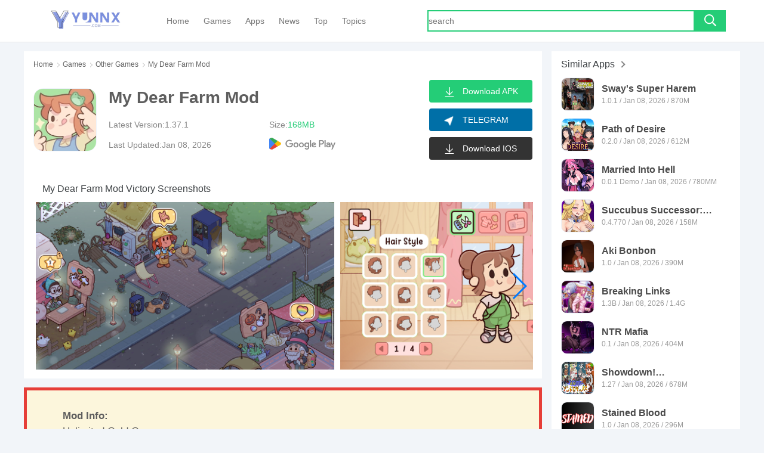

--- FILE ---
content_type: text/html; charset=UTF-8
request_url: https://www.yunnx.com/games/2044.html
body_size: 5432
content:
<!DOCTYPE html>
<html xmlns="http://www.w3.org/1999/xhtml" lang="en">

<head>
  <meta charset="UTF-8">
  <title>My Dear Farm Mod apk unlimited money and gems 1.37.1 - Yunnx</title>
    <meta name="keywords" content="My Dear Farm Mod">
    <meta name="description" content="My Dear Farm Mod offers an enriched and customized version of the original game, providing players with expanded content, improved features, and a community-driven environment that enhances the overall gaming experience.">
  <meta http-equiv="Content-Type" content="text/html;charset=utf-8">
  <meta name="viewport" content="width=device-width, initial-scale=1">
  <meta property="og:site_name" content="Yunnx" />
  <meta property="og:title" content="My Dear Farm Mod apk unlimited money and gems 1.37.1" />
  <meta property="og:type" content="website" />
  <meta property="og:url" content="https://www.yunnx.com/games/2044.html" />
  <meta property="og:description" content="My Dear Farm Mod offers an enriched and customized version of the original game, providing players with expanded content, improved features, and a community-driven environment that enhances the overall gaming experience.">
  <meta property="og:image" content="https://www.yunnx.com/upload/20240618/bede5a7e63a2c8.jpg">
  <link rel="Shortcut Icon" type="image/x-icon" href="https://www.yunnx.com/upload/20240618/bede5a7e63a2c8.jpg" />
  <link rel="stylesheet" href="/class/template/web/css/header.css">
  <link rel="stylesheet" href="/class/template/web/css/downinfo.css">
  <link rel="stylesheet" href="/class/template/web/css/swiper.min.css">
  <script>_pageinfo = {id:"66618130", fid:"66618104", iosurl:"https://apps.apple.com/us/app/id1590446639?l=en-us",googleplay:"https://play.google.com/store/apps/details?id=com.HyperBeardGames.MyDearFarm&ref=www.yunnx.com"};</script>
  <script src="/class/template/web/js/jquery.min.js"></script>
  <script src="/class/template/web/js/info.js"></script>
  <script src="/class/template/web/js/swiper.jquery.min.js"></script>
	<link rel="stylesheet" href="//www.yunnx.com/class/comment/template/waline.css" /><script src="//www.yunnx.com/class/comment/template/waline.js"></script></head>

<body>
  <header id="header">
    <div class="nav_container">
      <div class="logo">
        <a title="yunnx" href="/">
          <img alt="yunnx" src="/class/template/images/web-logo.png" height="32" width="159"
            class="p_logo">
          <img class="m_logo" src="/class/template/images/web-logo.png" height="24" width="100"
            alt="Logo">
        </a>
      </div>
      <div class="shadow" id="shadow" onclick="closeMenu()"></div>
      <div class="nav_new" id="nav_new">
        <div class="item close_item">
          <button type="button" onclick="closeMenu()">
            <i class="icon icon_close"></i>
          </button>
        </div>
        <div class="item nav_home searching-hide">
          <a href="/" class="dt_nav_button" title="Home">
            <i class="icon icon_home"></i>
            <span class="dt_menu_text">Home</span>
          </a>
        </div>
        <div class="item searching-hide">
          <a title="Games" class="dt_nav_button nav-g" href="/game/" >
            <i class="icon icon_game"></i>
            <span class="dt_menu_text">Games</span>
          </a>
        </div>
        <div class="item searching-hide">
          <a title="Apps" class="dt_nav_button nav-a" href="/app/">
            <i class="icon icon_app"></i>
            <span class="dt_menu_text">Apps</span>
          </a>
        </div>
				<div class="item searching-hide">
          <a title="News" class="dt_nav_button nav-a" href="/article/">
            <i class="icon icon_app"></i>
            <span class="dt_menu_text">News</span>
          </a>
        </div>
        <div class="item searching-hide">
          <a title="News" class="dt_nav_button nav-a" href="/top/">
            <i class="icon icon_app"></i>
            <span class="dt_menu_text">Top</span>
          </a>
        </div>
        <div class="item searching-hide">
          <a title="News" class="dt_nav_button nav-a" href="/topics/">
            <i class="icon icon_app"></i>
            <span class="dt_menu_text">Topics</span>
          </a>
        </div>
        
      </div>
      <div class="item search">
        <form method="get" action="/search/" class="bar-search">
          <input name="keyword" id="keyword" type="search" autocomplete="off" autocorrect="off" placeholder="search" class="searchinput">
          <div class="input-group-append">
            <button class="btn btn-light btn-sm btn-search" type="submit">
            <svg class="svg-6 head-icon-search" viewBox="0 0 512 512">
                <path d="M508.5 468.9L387.1 347.5c-2.3-2.3-5.3-3.5-8.5-3.5h-13.2c31.5-36.5 50.6-84 50.6-136C416 93.1 322.9 0 208 0S0 93.1 0 208s93.1 208 208 208c52 0 99.5-19.1 136-50.6v13.2c0 3.2 1.3 6.2 3.5 8.5l121.4 121.4c4.7 4.7 12.3 4.7 17 0l22.6-22.6c4.7-4.7 4.7-12.3 0-17zM208 368c-88.4 0-160-71.6-160-160S119.6 48 208 48s160 71.6 160 160-71.6 160-160 160z">
                </path>
              </svg>
            </button>
          </div>
        </form>
      </div>
      <button type="button" class="menu_btn" onclick="openMenu()">
        <i class="icon icon_menu"></i>
      </button>
      <div class="search_btn">
        <i class="icon icon_search"></i>
      </div>
    </div>
  </header>  <main class="dt-details-new-box page-q detail_container">
    <div class="details container">
      <div class="detail_top  google-anno-skip ">
        <div class="default_ellipsis_1 bread_crumbs">
                    <a
            href="https://www.yunnx.com/">Home</a><a
            href="https://www.yunnx.com/game/">Games</a><a
            href="https://www.yunnx.com/games/66618130_0.html">Other Games</a>                    <span class="pc_name">My Dear Farm Mod</span>
        </div>
        <div class="detail_banner detail_banner--exp">
          <div class="apk_info">
            <img title="My Dear Farm Mod Logo" height="80" width="80" alt="My Dear Farm Mod Logo"
              src="/upload/20240618/bede5a7e63a2c8.jpg">
            <div class="info">
              <div class="title_link">
                <h1>My Dear Farm Mod</h1>
              </div>
              <p>
                Latest Version:1.37.1              </p>
              <p class="details_sdk">
                Size:<font color="#24cd77">168MB</font>
              </p>
              <p class="date">Last Updated:Jan 08, 2026</p>
            </div>
          </div>
          <div class="downalod_box">
            <div class="download-btn-box">
              <a class="download_apk_news da no-right-radius" href="https://dl.6688xz.com/yunnx/com.hyperbeardgames.mydearfarm.pj.1.37.1.apk" title="Download My Dear Farm Mod Latest apk">
                <span><i></i> Download APK</span>
              </a>
              <a href="https://t.me/yunnx_official" class="da telegram-btn"><span><i></i> TELEGRAM</span></a>
            </div>
          </div>
        </div>
      </div>
      <div class="screen-wrap  google-anno-skip">
        <div class="title-bar no-more">
          <h3>My Dear Farm Mod Victory Screenshots</h3>
        </div>
        <div class="swiper-container">
        <div class="swiper-wrapper">
            <!--  -->
                                    <div class="swiper-slide swiper-slide">
              <img src="/upload/20240618/b6558503c57515.jpg" />
            </div>
                        <div class="swiper-slide swiper-slide">
              <img src="/upload/20240618/26ae1bf594e85c.jpg" />
            </div>
                        <div class="swiper-slide swiper-slide">
              <img src="/upload/20240618/ec4f6659726772.jpg" />
            </div>
                        <div class="swiper-slide swiper-slide">
              <img src="/upload/20240618/8d3c1415388797.jpg" />
            </div>
                      </div>
          <div class="swiper-wrapper">
            
          </div>
          <div class="swiper-pagination"></div>
          <div class="swiper-button-prev"></div>
          <div class="swiper-button-next"></div>
        </div>
      </div>
            <div class="modeinfo">
        <p><strong>Mod Info:&nbsp;</strong></p><p>Unlimited Gold
Gems</p><p style="text-wrap: wrap;"><strong>What’s new</strong></p><p style="text-wrap: wrap;">Bug fixes.</p>      </div>
            <div class="above-info">
        <div class="card">
          <div class="des-box limit">
            <div class="description">
              <div class="description-title-box">
                <h2 class="google-anno-skip ">About My Dear Farm Mod</h2>
              </div>
              <div class="content">
                <div class="translate-content">
                  <div>
                    <p><strong>My Dear Farm Mod</strong>&nbsp;offers an enriched and customized version of the original game, providing players with expanded content, improved features, and a community-driven environment that enhances the overall gaming experience.</p><h3>Function:</h3><ul class=" list-paddingleft-2"><li><p>Enhanced Gameplay Features: Mods can introduce new gameplay mechanics, such as additional crops, animals, buildings, or tools not available in the original game.</p></li><li><p>Customization Options: Players can often customize aspects of the game such as character appearances, maps, or user interfaces according to their preferences.</p></li><li><p>Optimization and Stability: Some mods may focus on optimizing performance, fixing bugs, or improving overall game stability for a smoother experience.</p></li></ul><h3>Characteristics:</h3><ul class=" list-paddingleft-2"><li><p>Expanded Content: Mods typically expand upon the original game&#39;s content, offering new levels, challenges, or storylines that extend gameplay possibilities.</p></li><li><p>Community-Driven: Many mods are created and shared within gaming communities, fostering collaboration, creativity, and sharing of ideas among players and developers.</p></li><li><p>Compatibility: Depending on the platform and game, mods may vary in terms of compatibility and ease of installation, requiring specific instructions or tools to integrate with the base game.</p></li></ul><h3>Highlights:</h3><ul class=" list-paddingleft-2"><li><p>Unique Gameplay Experiences: Modded games often provide unique scenarios, challenges, or enhanced features that deviate from the original game’s design, offering fresh and customized gameplay experiences.</p></li><li><p>Improved Visuals and Audio: Some mods enhance the game’s aesthetics with improved textures, visual effects, or new soundtracks, enhancing immersion and enjoyment.</p></li><li><p>Extended Longevity: Mods can significantly extend the lifespan of a game by providing ongoing updates, new content, and features that keep players engaged over time.</p></li></ul><h3>Advantages:</h3><ul class=" list-paddingleft-2"><li><p>Personalization: Players have the freedom to tailor their gaming experience with mods that suit their preferences, whether through gameplay adjustments, visual enhancements, or new content additions.</p></li><li><p>Community Engagement: Participation in modding communities allows players to contribute ideas, collaborate with others, and share their creations, fostering a vibrant and supportive community.</p></li><li><p>Educational and Developmental Benefits: Modding encourages creativity, problem-solving skills, and technical proficiency, making it a valuable learning experience for aspiring game developers and enthusiasts.</p></li></ul>                  </div>
                </div>
                <div class="loading-box">
                  <div class="translate-loading-icon"></div>
                  <div class="translate-loading-text">翻译中...</div>
                </div>
              </div>
            </div>
          </div>
          <div class="show-more description-more" dt-eid="show_more" dt-params="small_position=1" dt-imp-once="true"
            dt-imp-end-ignore="true" dt-send-beacon="true">
            <div class="show-more-end"></div>
            <span>More</span>
          </div>
        </div>
      </div>
      <div class="details-box">
        <h3 class="google-anno-skip">Details</h3>
        <ul class="details-ul">
          <li>
            <i class="icon-date"></i>
            <strong>Last Updated</strong>
            <em>Jan 08, 2026</em>
          </li>
          <li>
            <i class="icon-version"></i>
            <strong>Latest Version</strong>
            <em>1.37.1</em>
          </li>
          <li>
            <i class="icon-size"></i>
            <strong>Size</strong>
            <em>168MB</em>
          </li>
          <li>
            <i class="icon-package"></i>
            <strong>Package</strong>
            <em>com.HyperBeardGames.MyDearFarm</em>
          </li>
          					          <li>
            <i class="icon-publisher"></i>
            <strong>Publisher</strong>
            <em><a href="/company/hyperbeard/"` title="HyperBeard" target="_blank">HyperBeard</a></em>
          </li>
										          <li>
            <i class="icon-website"></i>
            <strong>Website</strong>
            <em><a href="https://hyperbeard.com/" title="https://hyperbeard.com/" target="_blank">https://hyperbeard.com/</a></em>
          </li>
					        </ul>
      </div>
            <div id="comment"></div>
                  <script>if(window.localStorage){localStorage.setItem("WALINE_USER",'{}');}Waline.init({"el":"#comment","serverURL":"https:\/\/www.yunnx.com\/comment\/","login":"disable","path":"66618130:2044","imageUploader":false,"commentSorting":"latest","emoji":["https:\/\/unpkg.com\/@waline\/emojis@1.1.0\/qq","https:\/\/unpkg.com\/@waline\/emojis@1.1.0\/weibo"],"dark":false,"placeholder":"\u6b22\u8fce\u8bc4\u8bba","copyright":"0","pageSize":"10","reaction":false,"meta":[],"requiredMeta":[]});</script>    </div>
    <div class="side">
      <div class="dt-discover discover  google-anno-skip">
        <div class="apk-list-with">
          <div class="title-bar dt-more" title="Similar Apps">
            <h3>Similar Apps</h3>
          </div>
          <div class="scroll-box">
                                                <a class="apk" title="Sway's Super Harem" href="https://www.yunnx.com/games/7971.html">
              <img class="lazy1 loaded" src="/upload/20250224/89fd4ba5ecc906.png" alt="Sway's Super Harem Logo" title="Sway's Super Harem">
              <div class="content">
                <div class="stars-title title">Sway's Super Harem</div>
                <div class="stars-box">
                  1.0.1 / Jan 08, 2026 / 870M                </div>
              </div>
            </a>
                                                <a class="apk" title="Path of Desire" href="https://www.yunnx.com/games/15375.html">
              <img class="lazy1 loaded" src="/upload/20260124/90b7a5d82181c0.png" alt="Path of Desire Logo" title="Path of Desire">
              <div class="content">
                <div class="stars-title title">Path of Desire</div>
                <div class="stars-box">
                  0.2.0 / Jan 08, 2026 / 612M                </div>
              </div>
            </a>
                                                <a class="apk" title="Married Into Hell" href="https://www.yunnx.com/games/15374.html">
              <img class="lazy1 loaded" src="/upload/20260124/3253f81cf23d6f.png" alt="Married Into Hell Logo" title="Married Into Hell">
              <div class="content">
                <div class="stars-title title">Married Into Hell</div>
                <div class="stars-box">
                  0.0.1 Demo / Jan 08, 2026 / 780MM                </div>
              </div>
            </a>
                                                <a class="apk" title="Succubus Successor: Delilah's Juicy Journey" href="https://www.yunnx.com/games/15373.html">
              <img class="lazy1 loaded" src="/upload/20260124/7ff5549e03b94c.png" alt="Succubus Successor: Delilah's Juicy Journey Logo" title="Succubus Successor: Delilah's Juicy Journey">
              <div class="content">
                <div class="stars-title title">Succubus Successor: Delilah's Juicy Journey</div>
                <div class="stars-box">
                  0.4.770 / Jan 08, 2026 / 158M                </div>
              </div>
            </a>
                                                <a class="apk" title="Aki Bonbon" href="https://www.yunnx.com/games/15372.html">
              <img class="lazy1 loaded" src="/upload/20260124/d44ca452eaed7d.gif" alt="Aki Bonbon Logo" title="Aki Bonbon">
              <div class="content">
                <div class="stars-title title">Aki Bonbon</div>
                <div class="stars-box">
                  1.0 / Jan 08, 2026 / 390M                </div>
              </div>
            </a>
                                                <a class="apk" title="Breaking Links" href="https://www.yunnx.com/games/15371.html">
              <img class="lazy1 loaded" src="/upload/20260124/0af670eef3d283.png" alt="Breaking Links Logo" title="Breaking Links">
              <div class="content">
                <div class="stars-title title">Breaking Links</div>
                <div class="stars-box">
                  1.3B / Jan 08, 2026 / 1.4G                </div>
              </div>
            </a>
                                                <a class="apk" title="NTR Mafia" href="https://www.yunnx.com/games/15370.html">
              <img class="lazy1 loaded" src="/upload/20260124/2cd1599545b242.png" alt="NTR Mafia Logo" title="NTR Mafia">
              <div class="content">
                <div class="stars-title title">NTR Mafia</div>
                <div class="stars-box">
                  0.1 / Jan 08, 2026 / 404M                </div>
              </div>
            </a>
                                                <a class="apk" title="Showdown! ANDROGYNOS" href="https://www.yunnx.com/games/15369.html">
              <img class="lazy1 loaded" src="/upload/20260124/4b5d7698d4a7a9.png" alt="Showdown! ANDROGYNOS Logo" title="Showdown! ANDROGYNOS">
              <div class="content">
                <div class="stars-title title">Showdown! ANDROGYNOS</div>
                <div class="stars-box">
                  1.27 / Jan 08, 2026 / 678M                </div>
              </div>
            </a>
                                                <a class="apk" title="Stained Blood" href="https://www.yunnx.com/games/15368.html">
              <img class="lazy1 loaded" src="/upload/20260124/d557972d782a4d.png" alt="Stained Blood Logo" title="Stained Blood">
              <div class="content">
                <div class="stars-title title">Stained Blood</div>
                <div class="stars-box">
                  1.0 / Jan 08, 2026 / 296M                </div>
              </div>
            </a>
                                                <a class="apk" title="This Goddess Corrupted Our Horny World" href="https://www.yunnx.com/games/15367.html">
              <img class="lazy1 loaded" src="/upload/20260124/fad802096a26b6.png" alt="This Goddess Corrupted Our Horny World Logo" title="This Goddess Corrupted Our Horny World">
              <div class="content">
                <div class="stars-title title">This Goddess Corrupted Our Horny World</div>
                <div class="stars-box">
                  0.3 / Jan 08, 2026 / 684M                </div>
              </div>
            </a>
                      </div>
        </div>
      </div>
      <div class="category-box">
        <div class="title-bar dt-more" title="Popular Category">
          <h3>Popular Category</h3>
        </div>
        <div class="category-nav">
                    <a href="https://www.yunnx.com/games/66618125_0.html" title="Role Playing">
            <img class="img-lazy loaded"
              src="/upload/20240909/5f839cc3e2951e.jpg"
              alt="Role Playing"
              >
            <span>Role Playing</span>
          </a>
                    <a href="https://www.yunnx.com/games/66618126_0.html" title="Action Shooting">
            <img class="img-lazy loaded"
              src="/upload/20240909/aa1473f1448ced.jpg"
              alt="Action Shooting"
              >
            <span>Action Shooting</span>
          </a>
                    <a href="https://www.yunnx.com/games/66618127_0.html" title="Casual">
            <img class="img-lazy loaded"
              src="/upload/20240909/9fcfa880e489c8.jpg"
              alt="Casual"
              >
            <span>Casual</span>
          </a>
                    <a href="https://www.yunnx.com/games/66618128_0.html" title="Strategy Card">
            <img class="img-lazy loaded"
              src="/upload/20240909/f3ab6cac12efa2.jpg"
              alt="Strategy Card"
              >
            <span>Strategy Card</span>
          </a>
                    <a href="https://www.yunnx.com/games/66618129_0.html" title="Sports Competition">
            <img class="img-lazy loaded"
              src="/upload/20240909/227985926cf3c5.jpg"
              alt="Sports Competition"
              >
            <span>Sports Competition</span>
          </a>
                    <a href="https://www.yunnx.com/games/66618130_0.html" title="Other Games">
            <img class="img-lazy loaded"
              src="/upload/20240909/ff5a1c0f24d847.jpg"
              alt="Other Games"
              >
            <span>Other Games</span>
          </a>
                  </div>
      </div>
    </div>
  </main>
  ﻿<div class="footer_new" >
	<div class="footer_container">
		<div class="other">
			<div class="info">
				Copyright © 2020 - 2026 Yunnx All rights reserved. |  <a href="/about.html">About US</a> |  <a href="/dmca.html">DMCA</a>
			</div>
					</div>
	</div>
</div>
<script src="/class/layui/layui.js"></script><script src="/class/template/js/base.js"></script><script defer src="https://static.cloudflareinsights.com/beacon.min.js/vcd15cbe7772f49c399c6a5babf22c1241717689176015" integrity="sha512-ZpsOmlRQV6y907TI0dKBHq9Md29nnaEIPlkf84rnaERnq6zvWvPUqr2ft8M1aS28oN72PdrCzSjY4U6VaAw1EQ==" data-cf-beacon='{"version":"2024.11.0","token":"5e55aa67127f40079037f901015867ea","r":1,"server_timing":{"name":{"cfCacheStatus":true,"cfEdge":true,"cfExtPri":true,"cfL4":true,"cfOrigin":true,"cfSpeedBrain":true},"location_startswith":null}}' crossorigin="anonymous"></script>
</body>

</html>

--- FILE ---
content_type: text/css
request_url: https://www.yunnx.com/class/template/web/css/header.css
body_size: 10542
content:
.w1200-box{
  margin: 0px auto;
  width: 100%;
  max-width: 1200px;
}
p{
  margin: 0;
}
.fl{
  float: left;
}
.fr{
  float: right;
}
.g-current {
	color: #333;
  height: 40px;
  line-height: 40px;
  font-size: 12px;
  text-transform: uppercase;
  padding: 0 10px;
}

.g-current a,
.g-current b {
	padding: 0 12px;
	display: inline-block;
	color: #333;
	font-weight: bold;
}

.g-current a,
.g-current font {
	color: #333;
}

.g-current i {
	color: #333;
	background: url(../imgs/icon_all.png) no-repeat -364px -254px;
	padding: 3px 0 3px 18px;
}

.g-current a:hover {
	color: #f00
}
#header {
  position: fixed;
  width: 100%;
  background-color: #24cd77;
  z-index: 999999;
  top: 0
}

#header #nav_user_img {
  border-radius: 50%
}

#header a,
#header button {
  -webkit-tap-highlight-color: transparent;
  -webkit-tap-highlight-color: transparent;
  outline: 0;
  text-decoration: none
}

#header .so {
  margin-top: 5px
}

#header .logo {
  height: 45px;
  line-height: 45px;
  font-size: 20px;
  font-weight: 700;
  text-align: center;
  float: inherit;
  margin: 0
}

#header .logo .p_logo {
  display: none
}

#header .menu_btn {
  display: flex;
  width: 45px;
  height: 45px;
  border: none;
  background: 0 0;
  color: #24cd77;
  opacity: .8;
  position: absolute;
  left: 0;
  top: 0;
  display: flex;
  justify-content: center;
  align-items: center;
  cursor: pointer
}

#header .search_btn {
  display: flex;
  width: 45px;
  height: 45px;
  border: none;
  background: 0 0;
  color: #24cd77;
  opacity: .8;
  position: absolute;
  left: 0;
  top: 0;
  display: flex;
  justify-content: center;
  align-items: center;
  cursor: pointer;
  right: 0;
  left: auto
}

.nav_container {
  width: 100%;
  flex: 1;
  z-index: 99999
}

.nav_container .nav_new {
  transition-duration: 300ms;
  transition-property: left, right;
  left: -271px;
  position: fixed;
  display: initial;
  background-color: #fff;
  top: 0;
  height: 100%;
  align-items: start;
  min-width: 200px;
  z-index: 10001
}

.nav_container .search form {
  height: 36px;
  position: relative
}

.nav_container .search .search-input {
  width: 600px;
  box-sizing: border-box;
  height: 46px;
  background: #fff;
  position: absolute;
  left: 50%;
  top: -5px;
  margin-left: -300px
}

.nav_container .search .search-input .search-btn-icon {
  position: absolute;
  left: 14px;
  top: 13px;
  width: 20px;
  height: 20px;
  background: url("../imgs/svg_icon.svg") no-repeat;
  background-position: -40px -20px;
  background-size: 200px;
  border: 0 none;
  background-color: transparent;
  outline: 0;
  cursor: pointer
}

.nav_container .search .search-input>span {
  width: 100%
}

.nav_container .search .search-input>span input {
  width: 100%;
  height: 46px;
  display: block;
  overflow: hidden;
  line-height: 46px;
  font-size: 14px;
  font-weight: normal;
  padding-left: 44px;
  border: 1px solid #EEEEEE;
  border-radius: 8px;
  box-sizing: border-box
}

.nav_container .icon {
  background: url("../imgs/svg_icon.svg") no-repeat;
  width: 24px;
  height: 24px
}

.nav_container .icon.icon_search {
  background-position: 0px -24px
}

.nav_container .icon.icon_close {
  background-position: 0 -48px
}

.nav_container .icon.icon_home {
  background-position: 0 -72px
}

.nav_container .icon.icon_game {
  background-position: 0 -96px
}

.nav_container .icon.icon_app {
  background-position: 0 -120px
}

.nav_container .icon.icon_article {
  background-position: 0 -144px
}

.nav_container .icon.icon_product {
  background-position: 0 -192px
}

.nav_container .icon.icon_tv {
  background-position: 0 -216px
}

.so .search-btn {
  display: block;
  width: 40px;
  height: 35px;
  line-height: 35px;
  background-color: transparent;
  border: 0 none;
  outline: none;
  text-align: center
}

.so .search-btn .search-btn-icon {
  display: inline-block;
  background: url("../imgs/svg_icon.svg") no-repeat;
  width: 24px;
  height: 24px;
  background-position: 0px -24px;
  vertical-align: middle
}

.search-history {
  position: absolute;
  top: 100%;
  left: 0px;
  width: 100%;
  height: calc(100vh - 45px);
  z-index: 99;
  display: none;
  background-color: #fff;
  overflow-x: hidden;
  overflow-y: auto
}

.search-history .search-history-title {
  padding-left: 16px;
  height: 46px;
  line-height: 46px
}

.search-history .search-history-title span {
  font-size: 14px;
  line-height: 22px;
  color: #4B4B4B
}

.search-history .search-history-title .search-history-delete {
  float: right;
  width: 44px;
  height: 46px;
  line-height: 46px;
  text-align: center
}

.search-history .search-history-title .search-icon-remove {
  display: inline-block;
  width: 20px;
  height: 20px;
  background: url("../imgs/svg_icon.svg") no-repeat;
  background-position: 0 -320px;
  background-size: 200px;
  vertical-align: middle
}

.search-history .search-history-list li {
  position: relative
}

.search-history .search-history-list li .search-history-item {
  display: block;
  margin-right: 44px;
  line-height: 46px;
  padding-left: 13px
}

.search-history .search-history-list li .search-history-item>div {
  overflow: hidden;
  text-overflow: ellipsis;
  white-space: nowrap
}

.search-history .search-history-list li .search-history-item .search-icon-time {
  display: inline-block;
  vertical-align: middle;
  width: 20px;
  height: 20px;
  background: url("../imgs/svg_icon.svg") no-repeat;
  background-position: 0 -340px;
  background-size: 200px
}

.search-history .search-history-list li .search-history-item .content {
  margin-left: 8px;
  font-size: 14px;
  color: #5E5E5E
}

.search-history .search-history-list li .search-history-item-delete {
  position: absolute;
  top: 0;
  right: 0;
  width: 44px;
  height: 46px;
  line-height: 46px;
  text-align: center;
  cursor: pointer
}

.search-history .search-history-list li .search-history-item-delete .icon-search-history-item-delete {
  display: inline-block;
  vertical-align: middle;
  width: 16px;
  height: 16px;
  background: url("../imgs/svg_icon.svg") no-repeat;
  background-position: -20px -40px;
  background-size: 200px
}

.search-history .search-history-list li:hover {
  background-color: #F8F9FA
}

.search-history .search-history-list li:hover .search-history-item .search-icon-time {
  background-position: -20px -340px
}

.search-history .search-history-list li:hover .search-history-item .content {
  color: #24CD77
}

.ar_fix .nav_container .search-left input {
  padding-left: 30px;
  padding-right: 8px
}

.ar_fix .nav_container .nav_new {
  right: -271px;
  left: initial
}

.ar_fix .nav_container .search .search-left {
  right: auto;
  left: 0
}

.ar_fix .nav_container .search .search-input .search-btn-icon {
  left: auto;
  right: 14px
}

.ar_fix .nav_container .search .search-input>span input {
  padding-left: 0;
  padding-right: 44px
}

.ar_fix .nav_container .search-right {
  right: auto;
  left: 0
}

.ar_fix .nav_new .search .tt-dataset .info .info-intro {
  text-align: right
}

.ar_fix .nav_new .search .tt-dataset .info .info-intro>span {
  margin-left: 12px;
  margin-right: initial
}

.ar_fix .nav_new .search .tt-dataset .icon {
  margin-left: 12px;
  margin-right: initial
}

.ar_fix .nav_new .search .clear-input {
  right: auto;
  left: 15px
}

.ar_fix .nav_new .search .search-mask {
  float: left;
  margin-right: 0;
  margin-left: 4px
}

.ar_fix .nav_new .search .search-mask .search-mask-icon {
  margin-right: 0;
  margin-left: 8px
}

.ar_fix .nav_new .item>a,
.ar_fix .nav_new .item>span {
  padding-left: initial;
  padding-right: 50px
}

.ar_fix .nav_new .item>a>.icon,
.ar_fix .nav_new .item>span>.icon {
  left: initial;
  right: 16px
}

.ar_fix .nav_new .many::after {
  left: 19px;
  right: auto
}

.ar_fix .nav_new .nav_user_new .nav_user_info .display_name {
  margin-right: 12px
}

.ar_fix #header .menu_btn {
  right: 0;
  left: auto
}

.ar_fix #header .search_btn {
  left: 0;
  right: auto
}

.ar_fix .item.nav_user_new>a,
.ar_fix .item.nav_user_new span {
  padding-left: 12px;
  padding-right: 0
}

.ar_fix .search-history .search-history-title {
  padding-left: 0;
  padding-right: 16px
}

.ar_fix .search-history .search-history-title .search-history-delete {
  float: left
}

.ar_fix .search-history .search-history-list li .search-history-item {
  padding-left: 0;
  padding-right: 13px;
  margin-left: 44px;
  margin-right: 0
}

.ar_fix .search-history .search-history-list li .search-history-item .content {
  margin-left: 0;
  margin-right: 8px
}

.ar_fix .search-history .search-history-list li .search-history-item-delete {
  right: auto;
  left: 0
}

.ar_fix .search-history .search-history-list li:hover {
  background-color: #F8F9FA
}

.ar_fix .search-history .search-history-list li:hover .search-history-item .search-icon-time {
  background-position: -20px -340px
}

.ar_fix .search-history .search-history-list li:hover .search-history-item .content {
  color: #24CD77
}

.open_menu .shadow {
  display: block
}

.open_menu .nav_container .nav_new {
  width: 60%;
  min-width: 200px;
  max-width: 251px;
  overflow-x: hidden;
  overflow-y: auto;
  background-color: #fff
}

.open_menu .nav_container .nav_new .close_item {
  height: 48px
}

.open_menu .nav_container .nav_new .close_item button {
  border: 0
}

.open_menu .nav_container .nav_new .close_item .icon {
  width: 20px;
  height: 20px;
  cursor: pointer
}

.nav_new .menu-item-pwa .menu-icon-pwa {
  background-image: url("../imgs/home_screen.svg");
  display: inline-block;
  background-size: 24px;
  height: 24px;
  width: 24px;
  margin: auto;
  position: relative;
  top: 6px;
  background-size: 24px;
  background-position: 0
}

.nav_new i.icon {
  position: absolute;
  top: 50%;
  -webkit-transform: translate(0, -50%);
  transform: translate(0, -50%);
  left: 16px;
  fill: #8B8B8B;
  background-position: -24px 0
}

.nav_new .close_item>a,
.nav_new .close_item>span {
  height: 20px
}

.nav_new .item {
  padding-top: initial;
  padding-bottom: initial;
  line-height: 36px;
  position: relative;
  width: 100%;
  box-sizing: border-box;
  background-color: #fff
}

.nav_new .item>a,
.nav_new .item>span {
  cursor: pointer;
  font-size: 14px;
  line-height: 26px;
  color: #4B4B4B;
  padding: 5px 12px 5px 8px;
  display: block;
  position: relative;
  padding-left: 50px
}

.nav_new .item:hover {
  background-color: #F8F9FA
}

.nav_new .item:hover>a,
.nav_new .item:hover>span {
  color: #24cd77
}

.nav_new .item:hover .icon_home {
  background-position: -24px -72px
}

.nav_new .item:hover .icon_game {
  background-position: -24px -96px
}

.nav_new .item:hover .icon_app {
  background-position: -24px -120px
}

.nav_new .item:hover .icon_article {
  background-position: -24px -144px
}

.nav_new .item:hover .icon_product {
  background-position: -24px -192px
}

.nav_new .item:hover .icon_tv {
  background-position: -24px -216px
}

.nav_new .item .menu_body a {
  padding: 0;
  display: block;
  white-space: nowrap;
  background: none;
  font-weight: 400;
  line-height: 36px;
  height: auto;
  font-size: 14px;
  padding-left: 40px;
  color: #777
}

.nav_new .item .menu_body a:hover {
  color: #24cd77
}

.nav_new .item>a.nav-l,
.nav_new .item>span.nav-l {
  padding: 0 16px
}

.nav_new .item .nav_submenu {
  text-transform: none;
  display: none;
  top: 46px;
  left: 0;
  background: #F8F9FA;
  padding: 0 12px;
  border: 0
}

.nav_new .item .nav_submenu-item {
  height: auto
}

.nav_new .search a .tt-highlight {
  color: #24cd77
}

.nav_new .search div.search-package .tt-highlight {
  color: #24cd77
}

.nav_new .search .tt-dataset .info {
  min-width: 0;
  line-height: 0
}

.nav_new .search .tt-dataset .info .info-title {
  font-size: 14px;
  line-height: 22px;
  margin-bottom: 2px;
  color: #5E5E5E;
  white-space: nowrap;
  overflow: hidden;
  text-overflow: ellipsis;
  display: inline-block;
  max-width: 100%
}

.nav_new .search .tt-dataset .info .info-title .corner-tag-icon-box .corner-tag-icon {
  line-height: 22px
}

.nav_new .search .tt-dataset .info .info-title strong {
  color: #24cd77
}

.nav_new .search .tt-dataset .info .info-intro {
  font-size: 12px;
  line-height: 16px;
  color: #A6A6A6;
  direction: initial
}

.nav_new .search .tt-dataset .info .info-intro>span {
  margin-right: 12px
}

.nav_new .search .tt-dataset .info .info-intro .install-total {
  font-size: 12px;
  line-height: 16px;
  color: #A6A6A6
}

.nav_new .search .tt-dataset .search-package {
  padding: 8px 16px;
  cursor: pointer;
  display: flex;
  align-items: center;
  justify-content: space-between
}

.nav_new .search .tt-dataset .search-package .da {
  flex-shrink: 0;
  font-size: 12px;
  line-height: 24px;
  padding: 0 8px;
  background: #24CD77;
  color: #fff;
  font-weight: 400;
  border-radius: 4px
}

.nav_new .search .tt-dataset .search-package .da * {
  color: #fff;
  font-weight: 400
}

.nav_new .search .tt-dataset .search-package .da.normal-download {
  margin-left: 12px
}

.nav_new .search .tt-dataset .search-package:hover {
  background-color: #F8F9FA
}

.nav_new .search .tt-dataset a.tt-suggestion {
  display: block;
  padding: 10px 16px;
  color: inherit
}

.nav_new .search .tt-dataset a.tt-suggestion:hover {
  background-color: #F8F9FA
}

.nav_new .search .tt-dataset .icon {
  width: 48px;
  height: 48px;
  border-radius: 15%;
  border: 1px solid #EEF3FA;
  box-sizing: border-box;
  margin-right: 12px;
  flex-shrink: 0;
  background: #FFFFFF
}

.nav_new .search .tt-menu {
  background-color: #fff;
  border: 1px solid #EEEEEE;
  border-radius: 0 0 8px 8px;
  box-shadow: 0px 3px 4px rgba(0, 0, 0, 0.06);
  margin-top: -1px;
  padding: 8px 0;
  width: 100%;
  box-sizing: border-box
}

.nav_new .search .tt-menu::before {
  content: '';
  height: 8px;
  width: 100%;
  position: absolute;
  top: -8px;
  left: -1px;
  border-left: 1px solid #EEEEEE;
  border-right: 1px solid #EEEEEE;
  background-color: #ffffff;
  border-bottom: 1px solid #EEEEEE
}

.nav_new .search p {
  font-size: 14px;
  line-height: 20px;
  padding: 3px 20px;
  text-transform: none !important;
  font-weight: normal !important;
  word-break: break-all
}

.nav_new .search .tt-hint {
  color: #999 !important
}

.nav_new .search p.tt-suggestion:hover {
  cursor: pointer;
  color: #24cd77;
  background-color: #24cd77
}

.nav_new .search .search-package .package-info {
  display: flex;
  overflow: hidden
}

.nav_new .search .search-package .package-info .info .info-intro i.user,
.nav_new .search .search-package .package-info .info .info-intro i.download,
.nav_new .search .search-package .package-info .info .info-intro .stars-box>i {
  display: inline-block;
  height: 12px;
  background-size: 12px;
  width: 12px;
  top: 1px;
  position: relative;
  background: url("../imgs/stars.svg") no-repeat left center
}

.nav_new .search .search-package .package-info .info .info-intro i.user {
  background-image: url("../imgs/comment_user.svg");
  background-size: 10px
}

.nav_new .search .search-package .package-info .info .info-intro i.download {
  background-image: url("../imgs/download-icon.png");
  background-size: contain
}

.nav_new .search .search-package .package-info .info .info-intro>span>i {
  margin-right: 4px
}

.nav_new .search .searching-show {
  display: none
}

.nav_new .search .clear-input {
  position: absolute;
  right: 15px;
  top: 15px;
  display: inline-block;
  vertical-align: middle;
  width: 16px;
  height: 16px;
  background: url("../imgs/svg_icon.svg") no-repeat;
  background-position: -20px -40px;
  background-size: 200px;
  cursor: pointer;
  display: none
}

.nav_new .search .search-mask {
  float: right;
  padding: 9px 12px;
  line-height: 16px;
  cursor: pointer;
  margin-right: 4px
}

.nav_new .search .search-mask .search-mask-icon {
  background: url("../imgs/svg_icon.svg") no-repeat;
  width: 24px;
  height: 24px;
  background-position: -48px -24px;
  background-size: 240px;
  display: inline-block;
  vertical-align: middle;
  margin-right: 8px
}

.nav_new .search .search-mask span {
  font-size: 12px;
  color: #C5C5C5;
  display: none
}

.nav_new .nav_user_new {
  display: flex;
  align-items: center
}

.nav_new .nav_user_new .nav_user_info .display_name {
  white-space: nowrap;
  text-overflow: ellipsis;
  overflow: hidden;
  font-size: 14px;
  line-height: 22px;
  color: #555555;
  display: block
}

.nav_new .nav_user_new .nav_user_info .display_name:hover {
  color: #24cd77
}

.nav_new .nav_user_new .nav_user_info a.logout {
  display: none
}

.nav_new .nav_user_new .nav_user_info a.logout:hover {
  color: #24cd77
}

.nav_new .nav_user_new .nav_user_info div img {
  display: none
}

.nav_new .item.many:hover {
  background-color: #fff;
  background-attachment: fixed
}

.nav_new .many::after {
  content: " ";
  position: absolute;
  right: 19px;
  top: 16px;
  opacity: .9;
  border-left: 4px solid transparent;
  border-right: 4px solid transparent;
  border-top: 4px solid #000
}

.nav_new .many.open .nav_submenu {
  display: block
}

.nav_new .many.open::after {
  -webkit-transform: rotateX(180deg);
  transform: rotateX(180deg)
}

.nav_new .item.nav_user_new {
  border-bottom: solid 1px #E0E0E0;
  padding-bottom: 8px;
  padding: 12px 16px
}

.nav_new .item.nav_user_new>a,
.nav_new .item.nav_user_new>span {
  padding-left: 0
}

.nav_new .item.nav_tv {
  border-bottom: solid 1px #E0E0E0;
  padding-bottom: 8px
}

.nav_new .item.menu-item-pwa {
  margin-top: 8px
}

.nav_new.searching .search .search-mask {
  display: none
}

.nav_new.searching .search .searching-show {
  display: block
}

.nav_new.searching .searching-hide {
  display: none
}

.menu-user-layer {
  padding: 6px 35px 6px 6px;
  position: relative;
  color: #777;
  overflow: hidden;
  white-space: nowrap;
  text-overflow: ellipsis
}

.menu-user-layer img {
  position: relative;
  top: 0;
  border-radius: 50%;
  width: 32px;
  height: 32px
}

.menu-layer {
  color: #777;
  overflow: hidden;
  white-space: nowrap;
  text-overflow: ellipsis;
  padding: 6px 0 6px 15px;
  position: relative;
  top: -3px
}

.menu-only-text {
  color: #777;
  overflow: hidden;
  white-space: nowrap;
  text-overflow: ellipsis
}

.nav_submenu {
  position: initial
}

.shadow {
  display: none;
  background: rgba(0, 0, 0, 0.5);
  position: fixed;
  top: 0;
  height: 100%;
  left: 0;
  right: 0;
  z-index: 999;
  padding-bottom: 60px
}

.search_m_nav .so .search-package .package-info .info .info-intro {
  direction: initial
}

.ar_fix .so .search-package .package-info .info .info-intro>span {
  margin-left: 12px;
  margin-right: auto
}

.ar_fix .nav_new .search .tt-dataset .search-package .da.normal-download {
  margin-left: 0;
  margin-right: 12px
}

.tt-dataset .info .info-intro>span::before {
  content: ' ';
  display: inline-block;
  position: relative;
  width: 10px;
  height: 10px;
  background-size: 10px;
  margin-right: 4px;
  top: 1px
}

.tt-dataset .info .info-intro .score {
  color: #FA8B16
}

.tt-dataset .info .info-intro .score::before {
  top: 1.5px;
  width: 12px;
  height: 12px;
  background-size: 12px;
  background-image: url("../imgs/stars.svg")
}

.tt-dataset .info .info-intro .score[data-score="0.0"] span {
  color: #A6A6A6
}

.tt-dataset .info .info-intro .score[data-score="0.0"]::before {
  background-image: url("../imgs/stars_fill.svg")
}

.tt-dataset .info .info-intro .install-total {
  font-size: 12px;
  line-height: 16px;
  color: #A6A6A6
}

.tt-dataset .info .info-intro .install-total::before {
  background-image: url("../imgs/icon_download.svg")
}

.tt-dataset .info .info-intro .score-total::before {
  background-image: url("../imgs/icon_comment_count.svg")
}
.pages {
  margin: 30px 0;
  text-align: center;
}

.pages a {
  display: inline-block;
  padding: 8px 15px;
  color: #333;
  border: solid 2px #DDD;
  margin-left: 10px;
  border-radius: 50px;
}

.pages a:hover {
  background: #e6f2f5;
}

.pages a.active {
  background: #45c368;
  color: #FFF
}

.pages a:first-child {
  margin-left: 0px;
}

@media (min-width: 1px) and (max-width:800px) {
  .pages {
    overflow: auto;
    white-space: nowrap;
    margin: 0;
    padding: 0px 20px;
  }
}




@media (min-width: 1155px) {
  .nav_new .search .search-mask {
    width: 300px;
    box-sizing: border-box;
    border: 1px solid #EEEEEE;
    border-radius: 8px;
    cursor: text
  }

  .nav_new .search .search-mask .search-mask-icon {
    width: 20px;
    height: 20px;
    background-position: -40px -20px;
    background-size: 200px
  }

  .nav_new .search .search-mask span {
    display: inline
  }
}

@media (min-width: 996px) {
  #header {
    border-bottom: 1px solid #E7E7E7;
    background-color: #fff
  }

  #header .search_m_nav {
    display: none
  }

  #header .logo .p_logo {
    display: inherit;
    margin-top: -6px
  }

  #header .logo .m_logo {
    display: none
  }

  #header .nav_new {
    margin-left: 44px
  }

  #header .nav_new.searching {
    margin-left: 0px
  }

  #header .menu_btn {
    display: none
  }

  #header .search_btn {
    display: none
  }

  .nav_container {
    width: 90%;
    margin: 0 auto;
    display: flex;
    align-items: center
  }

  .nav_container .search {
    display: block;
    flex: 1
  }

  .nav_container .nav_new {
    position: inherit;
    height: 70px;
    display: flex;
    align-items: center;
    flex-direction: row;
    flex: 1
  }

  .nav_container .nav_new .close_item {
    display: none
  }

  .nav_container .nav_right {
    display: block
  }

  .menu-user-layer {
    padding: 0
  }

  .menu-user-layer img {
    width: 35px;
    height: 35px;
    position: inherit;
    top: inherit;
    border-radius: inherit
  }

  .nav_new .item {
    line-height: 32px;
    padding: 10px 12px;
    width: inherit
  }

  .nav_new .item .nav_submenu {
    background-color: #fff
  }

  .nav_new .item .menu_body {
    padding: 12px
  }

  .nav_new .item .menu_body a {
    padding: 0
  }

  .nav_new .item:hover {
    background-color: #fff
  }

  .nav_new .item>a,
  .nav_new .item>span {
    padding: 0;
    font-weight: 500;
    color: #777;
    white-space: nowrap;
    overflow: hidden;
    text-overflow: ellipsis;
    cursor: pointer
  }

  .nav_new .item>a .icon,
  .nav_new .item>span .icon {
    display: none
  }

  .nav_new .item>a.nav-l {
    padding: 0
  }

  .nav_new .item.nav_user_new {
    border: 0;
    background-color: #F5F5F5;
    order: 9
  }

  .nav_new .item.nav_user_new:hover .nav_user_info {
    display: block;
    -webkit-filter: drop-shadow(0 0 5px rgba(0, 0, 0, 0.15));
    filter: drop-shadow(0 0 5px rgba(0, 0, 0, 0.15))
  }

  .nav_new .item.nav_user_new:hover .nav_user_info::before {
    content: " ";
    border-left: 10px solid transparent;
    border-right: 10px solid transparent;
    border-bottom: 10px solid white;
    position: absolute;
    top: -10px;
    right: 12px
  }

  .nav_new .item.nav_tv {
    border: 0
  }

  .nav_new .menu-item-pwa {
    display: none !important
  }

  .nav_new .many {
    margin-right: 18px
  }

  .nav_new .many::after {
    right: -4px;
    top: 20px;
    width: 4px;
    height: 4px;
    border: none;
    border-right: 2px solid #777;
    border-bottom: 2px solid #777;
    -webkit-transform: rotateZ(45deg);
    transform: rotateZ(45deg)
  }

  .nav_new .many:hover::after {
    border-bottom-width: 2px;
    border-color: #24cd77;
    -webkit-transform: rotateZ(-135deg);
    transform: rotateZ(-135deg);
    top: 22px
  }

  .nav_new .many:hover .nav_submenu {
    display: block;
    min-width: 120px;
    overflow: inherit;
    border-radius: 4px;
    z-index: 1
  }

  .nav_new .many:hover .nav_submenu::before {
    content: " ";
    border-left: 10px solid transparent;
    border-right: 10px solid transparent;
    border-bottom: 10px solid white;
    position: absolute;
    top: -10px;
    left: 8px
  }

  .nav_new .nav_user_new {
    height: 100%;
    background-color: #F5F5F5;
    padding: 10px 12px
  }

  .nav_new .nav_user_new .nav_user_info {
    width: 180px;
    text-align: center;
    position: absolute;
    line-height: 25px;
    padding: 21px 18px 16px;
    top: 70px;
    right: 0px;
    background: #fff;
    border: 1px solid #e8e8e8;
    z-index: 999999;
    display: none;
    border-radius: 4px
  }

  .nav_new .nav_user_new .nav_user_info a.logout {
    position: absolute;
    display: inherit;
    top: 18px;
    right: 18px;
    font-size: 13px;
    color: #9a9a9a;
    cursor: pointer;
    z-index: 5;
    height: 21px;
    line-height: 21px;
    font-weight: normal;
    max-width: 62px;
    white-space: nowrap;
    overflow: hidden;
    text-overflow: ellipsis
  }

  .nav_new .nav_user_new .nav_user_info div img {
    display: inherit;
    border-radius: 50%
  }

  .nav_new .nav_user_new .nav_user_info .display_name {
    margin-top: 8px;
    font-weight: 600
  }

  .nav_new .item.group {
    display: none
  }

  .nav_new .search .tt-dataset {
    max-height: 348px;
    overflow: hidden;
    border-radius: 0 0 8px 8px
  }

  .ar_fix .nav_new .item>a,
  .ar_fix .nav_new .item>span {
    padding: 0
  }

  .ar_fix .nav_new .nav_user_new .nav_user_info {
    left: 0;
    right: auto
  }

  .ar_fix .nav_new .nav_user_new .nav_user_info .display_name {
    margin-right: 0
  }

  .ar_fix .nav_new .item.nav_user_new:hover .nav_user_info::before {
    left: 8px;
    right: auto
  }

  .ar_fix .nav_new .many {
    margin-right: auto;
    margin-left: 18px
  }

  .ar_fix .nav_container .nav_new {
    margin-right: 50px
  }

  .nav_submenu {
    position: absolute;
    -webkit-filter: drop-shadow(0 0 5px rgba(0, 0, 0, 0.15));
    filter: drop-shadow(0 0 5px rgba(0, 0, 0, 0.15));
    background-color: #fff
  }

  .nav_menu-item:hover .nav_submenu {
    left: auto;
    right: 0;
    top: 70px
  }

  .search-history {
    top: 40px;
    left: 50%;
    width: 600px;
    height: auto;
    z-index: 99;
    display: none;
    background-color: #fff;
    overflow-x: visible;
    overflow-y: visible;
    margin-left: -300px;
    border: 1px solid #EEEEEE;
    box-shadow: 0px 3px 4px rgba(0, 0, 0, 0.06);
    border-radius: 0 0 8px 8px;
    box-sizing: border-box
  }

  .search-history .search-history-title {
    display: none
  }

  .search-history .search-history-list {
    max-height: 276px;
    overflow: hidden;
    border-radius: 0 0 8px 8px
  }

  .search-history .search-history-list li {
    position: relative
  }

  .search-history .search-history-list li .search-history-item {
    display: block;
    margin-right: 44px;
    line-height: 46px;
    padding-left: 13px
  }

  .search-history .search-history-list li .search-history-item>div {
    overflow: hidden;
    text-overflow: ellipsis;
    white-space: nowrap
  }

  .search-history .search-history-list li .search-history-item .search-icon-time {
    display: inline-block;
    vertical-align: middle;
    width: 20px;
    height: 20px;
    background: url("../imgs/svg_icon.svg") no-repeat;
    background-position: 0 -340px;
    background-size: 200px
  }

  .search-history .search-history-list li .search-history-item .content {
    margin-left: 8px;
    font-size: 14px;
    color: #5E5E5E
  }

  .search-history .search-history-list li .search-history-item-delete {
    position: absolute;
    top: 0;
    right: 0;
    width: 44px;
    height: 46px;
    line-height: 46px;
    text-align: center
  }

  .search-history .search-history-list li .search-history-item-delete .icon-search-history-item-delete {
    display: inline-block;
    vertical-align: middle;
    width: 16px;
    height: 16px;
    background: url("../imgs/svg_icon.svg") no-repeat;
    background-position: -20px -40px;
    background-size: 200px
  }

  .search-history .search-history-list li:hover {
    background-color: #F8F9FA
  }

  .search-history .search-history-list li:hover .search-history-item .search-icon-time {
    background-position: -20px -340px
  }

  .search-history .search-history-list li:hover .search-history-item .content {
    color: #24CD77
  }

  .search-history::before {
    content: '';
    height: 8px;
    width: 100%;
    position: absolute;
    top: -8px;
    left: -1px;
    border-left: 1px solid #EEEEEE;
    border-right: 1px solid #EEEEEE;
    background-color: #ffffff;
    border-bottom: 1px solid #EEEEEE
  }

  .ar_fix #header .nav_new {
    margin-left: 0
  }

  .ar_fix #header .nav_new.searching {
    margin-right: 0
  }

  .ar_fix .search-history .search-history-list li .search-history-item {
    margin-left: 44px;
    margin-right: 0;
    padding-left: 0;
    padding-right: 13px
  }

  .ar_fix .search-history .search-history-list li .search-history-item .content {
    margin-left: 0;
    margin-right: 8px
  }

  .ar_fix .search-history .search-history-list li .search-history-item-delete {
    right: auto;
    left: 0
  }
}

.footer_new {
  background-color: #fff;
  overflow: initial;
  width: 100% !important
}

.footer_new .footer_container {
  padding: 0 16px;
  margin: 0 auto
}

.footer_new .footer_container .other .menu_list .menu_body a {
  padding: 5px;
  height: auto;
  line-height: 26px;
  color: #777
}

.footer_new .footer_container .other .menu_list .menu_body a .beta {
  background-color: #FA8B16;
  color: #fff;
  padding: 0 2px;
  font-size: 8px;
  font-style: initial;
  border-radius: 2px
}

.footer_new .footer_container .other .menu_list li:hover a {
  color: #24cd77;
  background-color: transparent
}

.footer_new .other {
  display: -webkit-box;
  display: -webkit-flex;
  display: -moz-box;
  display: -ms-flexbox;
  display: flex;
  -webkit-box-pack: justify;
  -webkit-justify-content: space-between;
  -moz-box-pack: justify;
  -ms-flex-pack: justify;
  justify-content: space-between;
  -webkit-box-orient: vertical;
  -webkit-box-direction: reverse;
  -webkit-flex-direction: column-reverse;
  -moz-box-orient: vertical;
  -moz-box-direction: reverse;
  -ms-flex-direction: column-reverse;
  flex-direction: column-reverse;
  text-align: center;
  -webkit-box-align: center;
  -webkit-align-items: center;
  -moz-box-align: center;
  -ms-flex-align: center;
  align-items: center;
  padding: 8px 0
}

.footer_new .other .info {
  color: #A6A6A6;
  font-size: 12px;
  line-height: 20px;
  text-align: center
}

.footer_new .other .info a {
  color: #A6A6A6;
  font-size: 12px;
  line-height: 20px;
  text-align: center
}

.footer_new .other .info a:hover {
  color: #24cd77
}

.footer_container>.info {
  display: -webkit-box;
  display: -webkit-flex;
  display: -moz-box;
  display: -ms-flexbox;
  display: flex;
  -webkit-box-pack: justify;
  -webkit-justify-content: space-between;
  -moz-box-pack: justify;
  -ms-flex-pack: justify;
  justify-content: space-between;
  -webkit-box-orient: vertical;
  -webkit-box-direction: normal;
  -webkit-flex-direction: column;
  -moz-box-orient: vertical;
  -moz-box-direction: normal;
  -ms-flex-direction: column;
  flex-direction: column;
  -webkit-flex-wrap: wrap;
  -ms-flex-wrap: wrap;
  flex-wrap: wrap
}

.footer_container .info .base_info>p {
  font-size: 12px;
  line-height: 16px;
  margin: 12px 0;
  color: #A6A6A6
}

.footer_container .info .share-box {
  display: -webkit-box;
  display: -webkit-flex;
  display: -moz-box;
  display: -ms-flexbox;
  display: flex
}

.footer_container .info .share-box li {
  margin-right: 6px
}

.footer_container .info .share-box li>a {
  display: flex;
  justify-content: center;
  align-items: center;
  height: 25px;
  width: 25px
}

.footer_container .info .share-box li>a.telegram {
  fill: currentColor
}

.footer_container .info .share-box li>a.telegram:hover {
  color: #8B8B8B
}

.footer_container .info .share-box li .icon {
  display: inline-block;
  width: 25px;
  height: 25px;
  background: url("../imgs/svg_icon.svg") no-repeat;
  background-position: 0 -264px
}

.footer_container .info .share-box li .icon.f_icon_twitter {
  background-position: 0 -288px
}

.footer_container .info .share-box li .icon.f_icon_youtube {
  background-position: 0 -312px
}

.footer_container .info .share-box li .icon.f_icon_vk {
  background-position: 0 -336px
}

.footer_container .info .share-box li .icon.f_icon_ok_ru {
  background-position: 0 -360px
}

.footer_container .info .item {
  padding: 12px 0
}

.footer_container .info .item .title {
  font-weight: 500;
  font-size: 16px;
  color: #777
}

.footer_container .info .item ul li {
  margin-top: 8px
}

.footer_container .info .item ul li a {
  color: #8B8B8B;
  font-size: 13px;
  line-height: 22px
}

.footer_container .info .item ul li a:hover {
  color: #24cd77
}

.footer_container .info .item ul.share-box li:last-child {
  margin-bottom: 0
}

.footer_container .info .item:last-child ul li:last-child {
  margin-bottom: 0
}

.footer_container .info .item>p {
  margin: 12px 0 4px;
  color: #8B8B8B;
  font-size: 13px;
  line-height: 22px
}

.footer_container .info .item.group {
  border-bottom: 1px solid #E7E7E7;
  margin-bottom: 8px;
  width: 100%;
  margin-bottom: 8px
}

.footer_container .current_box {
  line-height: 28px;
  padding: 0 10px;
  color: #6f6f6f;
  position: relative;
  border: 1px solid #E7E7E7;
  display: inline-block;
  margin: 8px auto;
  -webkit-border-radius: 4px;
  -moz-border-radius: 4px;
  border-radius: 4px
}

.footer_container .current_box.enable_switch .current_lang {
  cursor: pointer
}

.footer_container .current_box.enable_switch .current_lang::after {
  content: " ";
  position: absolute;
  right: -6px;
  top: 12px;
  opacity: .4;
  border-left: 4px solid transparent;
  border-right: 4px solid transparent;
  border-top: 4px solid #000
}

.footer_container .current_box.enable_switch.open .current_lang {
  color: #24cd77
}

.footer_container .current_box.enable_switch.open .current_lang::before {
  background-position: -24px -240px
}

.footer_container .current_box.enable_switch.open .current_lang::after {
  border-bottom: 4px solid #000;
  border-top: 0
}

.footer_container .current_box.enable_switch.open .menu_list {
  display: block
}

.footer_container .current_lang {
  position: relative;
  color: #6f6f6f;
  padding: 0 10px 0 28px
}

.footer_container .current_lang:before {
  content: '';
  position: absolute;
  left: 0;
  top: 2px;
  width: 24px;
  height: 24px;
  display: inline-block;
  vertical-align: middle;
  -webkit-background-size: 100% 100%;
  -moz-background-size: 100%;
  -o-background-size: 100%;
  background-size: 100%;
  background: url("../imgs/svg_icon.svg") no-repeat;
  background-position: 0 -240px
}

.footer_container .menu_list {
  position: absolute;
  display: none;
  background: #fff;
  bottom: 40px;
  -webkit-filter: drop-shadow(0 0 5px rgba(0, 0, 0, 0.15));
  filter: drop-shadow(0 0 5px rgba(0, 0, 0, 0.15));
  left: 0;
  -webkit-border-radius: 4px;
  -moz-border-radius: 4px;
  border-radius: 4px;
  z-index: 999999
}

.footer_container .menu_list::after {
  content: " ";
  position: absolute;
  bottom: -10px;
  left: 8px;
  border-top: 10px solid #fff;
  border-left: 10px solid transparent;
  border-right: 10px solid transparent;
  border: 16px solid transparent;
  bottom: -27px;
  left: 0 !important;
  right: 0 !important
}

.footer_container .menu_list::before {
  content: " ";
  position: absolute;
  bottom: -10px;
  left: 8px;
  border-top: 10px solid #fff;
  border-left: 10px solid transparent;
  border-right: 10px solid transparent
}

.footer_container .menu_list .menu_body ul {
  display: -webkit-box;
  display: -webkit-flex;
  display: -moz-box;
  display: -ms-flexbox;
  display: flex;
  -webkit-flex-wrap: wrap;
  -ms-flex-wrap: wrap;
  flex-wrap: wrap;
  width: 200px;
  padding: 8px 0;
  overflow-y: auto
}

.footer_container .menu_list .menu_body ul li {
  width: 100px
}

.ar_fix .footer_container .menu_list {
  right: 0;
  left: auto
}

.ar_fix .footer_container .menu_list::before {
  right: 8px;
  left: auto
}

@media (min-width: 1048px) {
  .footer_new .other {
    -webkit-box-orient: inherit;
    -webkit-box-direction: inherit;
    -webkit-flex-direction: inherit;
    -moz-box-orient: inherit;
    -moz-box-direction: inherit;
    -ms-flex-direction: inherit;
    flex-direction: inherit
  }

  .footer_container .current_box {
    margin: 0
  }
}

@media (min-width: 996px) {
  .footer_new {
    padding-top: 0;
    border-top:0
  }


  .footer_new .footer_container {
    width: 90%
  }

  .footer_new .other {
    padding: 8px 0; width:100%; text-align: center; display: block;
    border:0;
  }

  .footer_new .other .info {
    line-height: 16px
  }

  .footer_new .other .info a {
    line-height: 16px
  }

  .footer_container .current_box.enable_switch:hover .current_lang {
    color: #24cd77
  }

  .footer_container .current_box.enable_switch:hover .current_lang::before {
    background-position: -24px -240px
  }

  .footer_container .current_box.enable_switch:hover .current_lang::after {
    border-bottom: 4px solid #000;
    border-top: 0
  }

  .footer_container .current_box.enable_switch:hover .menu_list {
    display: block
  }

  .footer_container .info .item.group {
    border: 0;
    margin-bottom: 0;
    width: auto
  }

  .footer_container .info .item ul.share-box li:last-child {
    margin-bottom: 0
  }

  .footer_container .menu_list {
    right: 0;
    left: auto
  }

  .footer_container .menu_list::after {
    right: 8px;
    left: auto
  }

  .footer_container .menu_list::before {
    right: 8px;
    left: auto
  }

  .ar_fix .footer_container .menu_list {
    left: 0;
    right: auto
  }

  .ar_fix .footer_container .menu_list::after {
    left: 8px;
    right: auto
  }

  .ar_fix .footer_container .menu_list::before {
    left: 8px;
    right: auto
  }
}

@media (min-width: 720px) {
  .footer_container>.info {
    -webkit-box-orient: inherit;
    -webkit-box-direction: inherit;
    -webkit-flex-direction: inherit;
    -moz-box-orient: inherit;
    -moz-box-direction: inherit;
    -ms-flex-direction: inherit;
    flex-direction: inherit
  }
}

#searching {
  display: none;
  position: fixed;
  top: 0;
  left: 0;
  right: 0;
  height: 45px;
  z-index: 999999;
  background: rgba(255, 255, 255, 0.8);
  text-align: center;
  font-size: 18px;
  color: #555;
  line-height: 45px
}

.ad-js-anchor {
  position: relative;
}

body {
  margin: 0
}

main {
  display: block
}

h1 {
  font-size: 2em;
  margin: 0.67em 0
}

hr {
  box-sizing: content-box;
  height: 0;
  overflow: visible
}

pre {
  font-family: monospace, monospace;
  font-size: 1em
}

a {
  background-color: transparent
}

abbr[title] {
  border-bottom: none;
  text-decoration: underline;
  text-decoration: underline dotted
}

b,
strong {
  font-weight: bolder
}

code,
kbd,
samp {
  font-family: monospace, monospace;
  font-size: 1em
}

small {
  font-size: 80%
}

sub,
sup {
  font-size: 75%;
  line-height: 0;
  position: relative;
  vertical-align: baseline
}

sub {
  bottom: -0.25em
}

sup {
  top: -0.5em
}

img {
  border-style: none
}

button,
input,
optgroup,
select,
textarea {
  font-family: inherit;
  font-size: 100%;
  line-height: 1.15;
  margin: 0
}

button,
input {
  overflow: visible
}

button,
select {
  text-transform: none
}

button,
[type="button"],
[type="reset"],
[type="submit"] {
  -webkit-appearance: button
}

button::-moz-focus-inner,
[type="button"]::-moz-focus-inner,
[type="reset"]::-moz-focus-inner,
[type="submit"]::-moz-focus-inner {
  border-style: none;
  padding: 0
}

button:-moz-focusring,
[type="button"]:-moz-focusring,
[type="reset"]:-moz-focusring,
[type="submit"]:-moz-focusring {
  outline: 1px dotted ButtonText
}

fieldset {
  padding: 0.35em 0.75em 0.625em
}

legend {
  box-sizing: border-box;
  color: inherit;
  display: table;
  max-width: 100%;
  padding: 0;
  white-space: normal
}

progress {
  vertical-align: baseline
}

textarea {
  overflow: auto
}

[type="checkbox"],
[type="radio"] {
  box-sizing: border-box;
  padding: 0
}

[type="number"]::-webkit-inner-spin-button,
[type="number"]::-webkit-outer-spin-button {
  height: auto
}

::-webkit-file-upload-button {
  -webkit-appearance: button;
  font: inherit
}

details {
  display: block
}

summary {
  display: list-item
}

template {
  display: none
}

[hidden] {
  display: none
}

:root {
  --font-weight: 500
}

html[lang="ja"],
html[lang="th-TH"],
html[lang="ar"],
html[lang="ur"] {
  --font-weight: bold
}

.float-shortcut-button {
  background: #00A6ED;
  box-shadow: 0px 2px 6px 0px #00000059;
  position: fixed;
  bottom: 70px;
  width: 40px;
  height: 40px;
  right: 10px;
  cursor: pointer;
  border-radius: 50%;
  text-align: center;
  display: flex;
  justify-content: center;
  align-items: center;
  overflow: hidden;
  z-index: 999;
  animation-duration: .5s;
  animation-fill-mode: both;
  animation-name: slideInRight
}

.float-shortcut-button__icon {
  width: 40px;
  height: 40px;
  background: url("../imgs/float-shortcut.svg") center no-repeat;
  animation: bounce_icon 2s cubic-bezier(0.65, 0, 0.35, 1) 0.5s both
}

.share-shortcut .icon {
  background-color: #24CD77;
  background-image: url("../imgs/shortcut.svg")
}

.share-counter {
  line-height: 32px;
  font-size: 11.4px;
  cursor: pointer;
  font-weight: 700;
  text-transform: uppercase;
  display: inline-block;
  position: relative;
  vertical-align: top;
  height: auto;
  margin: 0 5px;
  padding: 0 6px;
  left: -1px;
  background: #ebebeb;
  color: #32363b;
  transition: all .2s ease
}

.share-counter::after {
  top: 30%;
  left: -4px;
  content: "";
  position: absolute;
  border-width: 5px 8px 5px 0;
  border-style: solid;
  border-color: transparent #ebebeb transparent transparent;
  display: block;
  width: 0;
  height: 0
}

html[dir="lrt"] .share-counter::after {
  left: inherit;
  right: -4px;
  border-width: 5px 0 5px 8px;
  border-color: transparent transparent transparent #ebebeb
}

#policy-info {
  z-index: 99999999;
  border-top: 1px solid #1e435e;
  font-size: 14px;
  position: fixed;
  bottom: 0;
  left: 0;
  right: 0;
  line-height: 21px;
  background: #607d8b;
  color: #fff;
  display: none
}

#policy-info .info-main {
  max-width: 1200px;
  padding: 16px;
  margin: 0 auto;
  display: flex;
  align-items: center;
  gap: 32px
}

@media screen and (max-width: 719px) {
  #policy-info .info-main {
    flex-direction: column;
    gap: 16px
  }
}

#policy-info a {
  color: #fff;
  text-decoration: underline
}

#policy-info .btn a,
#policy-info .btn span {
  cursor: pointer;
  padding: 5px 12px;
  font-size: 12px;
  line-height: 18px;
  background: #fff;
  border: 1px solid #fff;
  color: #FFFFFF;
  border-radius: 3px;
  text-decoration: none;
  white-space: nowrap;
  text-align: center
}

@media screen and (max-width: 719px) {

  #policy-info .btn a,
  #policy-info .btn span {
    flex: 1
  }
}

#policy-info .btn span {
  color: #4A616C
}

#policy-info .btn a:hover,
#policy-info .btn span:hover {
  text-decoration: none
}

#policy-info .btn span:last-child {
  color: #fff;
  background: none
}

#policy-info .btn span:last-child:hover {
  background-color: rgba(255, 255, 255, 0.1)
}

#policy-info .btn span:hover {
  background-color: rgba(255, 255, 255, 0.9)
}

html[dir="rtl"] #policy-info .btn {
  left: 0;
  right: auto
}

#policy-info .btn {
  display: flex;
  gap: 6px
}

@media screen and (max-width: 719px) {
  #policy-info .btn {
    width: 100%;
    flex-wrap: wrap
  }
}

i.icon {
  display: inline-block;
  vertical-align: bottom
}

.no-scrollbar::-webkit-scrollbar {
  display: none
}

.one-line {
  overflow: hidden;
  white-space: nowrap;
  text-overflow: ellipsis
}

.double-lines {
  overflow: hidden;
  text-overflow: ellipsis;
  white-space: normal;
  display: -webkit-box;
  -webkit-line-clamp: 2;
  -webkit-box-orient: vertical
}

.shadow-sm {
  box-shadow: 0px 1px 10px rgba(0, 0, 0, 0.05), 0px 4px 5px rgba(0, 0, 0, 0.08), 0px 2px 4px -1px rgba(0, 0, 0, 0.12)
}

.shadow-md {
  box-shadow: 0px 3px 14px 2px rgba(0, 0, 0, 0.05), 0px 8px 10px 1px rgba(0, 0, 0, 0.06), 0px 5px 5px -3px rgba(0, 0, 0, 0.1)
}

.shadow-lg {
  box-shadow: 0px 6px 30px 5px rgba(0, 0, 0, 0.05), 0px 16px 24px 2px rgba(0, 0, 0, 0.04), 0px 8px 10px -5px rgba(0, 0, 0, 0.08)
}

.app-icon {
  border-radius: 15%;
  border: 1px solid #EFF3F9;
  box-sizing: border-box
}

.svg-align {
  vertical-align: middle;
  position: relative;
  top: -0.1em
}

.reset-button {
  all: unset;
  outline: revert
}

.reset-h-tag {
  all: unset
}

:root {
  --module-spacing: 4px;
  --app-horizontal-spacing: 8px;
  --app-vertical-spacing: 12px;
  --html-direction: 1;
  --html-rtl: 0;
  --html-ltr: 1
}

@media screen and (min-width: 720px) and (max-width: 995px) {
  :root {
    --module-spacing: 4px;
    --app-horizontal-spacing: 12px
  }
}

@media screen and (min-width: 996px) {
  :root {
    --module-spacing: 8px;
    --app-horizontal-spacing: 16px
  }
}

html[dir="rtl"] {
  --html-direction: -1;
  --html-rtl: 1;
  --html-ltr: 0
}

:root {
  --text-bold: 500
}

html[lang="ja"],
html[lang="th-TH"],
html[lang="ar"],
html[lang="ur"] {
  --text-bold: bold
}

@keyframes slideInRight {
  from {
    -webkit-transform: translate3d(100%, 0, 0);
    transform: translate3d(100%, 0, 0);
    visibility: visible
  }

  to {
    -webkit-transform: translate3d(0, 0, 0);
    transform: translate3d(0, 0, 0)
  }
}

@keyframes bounce_icon {
  0% {
    transform: translateY(0)
  }

  15% {
    transform: translateY(-8px) scaleX(0.9) scaleY(1.1)
  }

  25% {
    transform: translateY(2px) scaleX(1) scaleY(0.9)
  }

  35% {
    transform: translateY(0) scale(1)
  }

  40% {
    transform: translateY(-1px)
  }

  45% {
    transform: translateY(0)
  }
}

.float-button-second {
  box-shadow: 0px 2px 6px 0px #00000059;
  position: fixed;
  bottom: 70px;
  width: 40px;
  height: 40px;
  right: 10px;
  cursor: pointer;
  border-radius: 50%;
  text-align: center;
  display: flex;
  justify-content: center;
  align-items: center;
  overflow: hidden;
  z-index: 999;
  animation-duration: .5s;
  animation-fill-mode: both;
  animation-name: slideInRight
}

.float-button-second .icon {
  width: 40px;
  height: 40px;
  animation: bounce_icon 2s cubic-bezier(0.65, 0, 0.35, 1) 0.5s both
}

.float-shortcut-button {
  background: #00A6ED
}

.float-shortcut-button .icon {
  background: url("../imgs/float-shortcut.svg") center no-repeat
}

.float-request-notification-permission-button {
  background: #FDC14C
}


body,
li,
ol,
ul {
  margin: 0;
  padding: 0
}

input,
button,
select,
textarea {
  outline: none
}


img {
  vertical-align: middle
}

li {
  list-style: none
}

a {
  color: inherit;
  text-decoration: none
}

a:hover {
  color: #00A6ED
}

body {
  font-family: 'Helvetica Neue', Helvetica, Arial, sans-serif;
  background-color: #F2F5F9;
  font-size: 14px;
  line-height: 1.5;
  color: #5E5E5E
}

svg {
  width: 1em;
  height: 1em;
  fill: currentColor
}

.js-ad-slot {
  overflow: hidden
}

body.compensate-for-scrollbar {
  margin-right: 0
}

.pwa-dialog {
  width: 100%;
  z-index: 99999;
  position: fixed;
  bottom: 0;
  background-color: white;
  box-shadow: 0px 0px 12px rgba(0, 0, 0, 0.2);
  border-radius: 8px 8px 0px 0px;
  animation: pwa-dialog-show .8s
}

.pwa-dialog.hide {
  animation: pwa-dialog-hide .8s
}

.pwa-dialog .content {
  margin: 12px 16px;
  display: flex;
  align-items: center;
  font-size: 12px;
  line-height: 16px
}

.pwa-dialog .img {
  width: 48px;
  height: 48px
}

.pwa-dialog .img img {
  width: 100%;
  height: 100%
}

.pwa-dialog .text {
  flex: 1 1;
  margin: 0 8px
}

.pwa-dialog .text .title {
  color: #5E5E5E;
  font-weight: bolder
}

.pwa-dialog .text .des {
  margin-top: 4px;
  color: #8B8B8B
}

.pwa-dialog .button {
  display: flex;
  justify-content: center;
  align-items: center;
  padding: 8px 24px;
  background: #1E73E8;
  color: white;
  border-radius: 32px
}

.pwa-dialog .close {
  position: absolute;
  right: 0;
  top: 0;
  cursor: pointer;
  padding: 8px 8px 2px 20px
}

.pwa-dialog .close:after {
  display: block;
  content: "";
  width: 12px;
  height: 12px;
  background: url("../imgs/icon-close.svg")
}

@keyframes pwa-dialog-show {
  from {
    bottom: -80px
  }

  to {
    bottom: 0
  }
}

@keyframes pwa-dialog-hide {
  from {
    bottom: 0
  }

  to {
    bottom: -80px
  }
}

body {
  padding-top: 45px
}

@media screen and (min-width: 996px) {
  body {
    padding-top: 70px
  }
}

.main-body {
  margin: auto;
  padding: 4px 0;
  max-width: 1200px
}

.main-body .side .module:last-child,
.main-body main>.module:last-child {
  margin-bottom: 0
}

.main-body .side .module:first-child,
.main-body .secondary-body>.module:first-child {
  margin-top: var(--module-spacing)
}

.main-body .secondary-body>.module:last-child {
  margin-bottom: 0
}

.main-body .module {
  margin-bottom: var(--module-spacing);
  padding-bottom: 12px;
  background-color: white
}

.main-body .module .title {
  padding: 12px 16px;
  display: flex;
  align-items: center;
  justify-content: space-between
}

@media screen and (min-width: 996px) {
  .main-body .module .title {
    justify-content: flex-start
  }
}

.main-body .module .title .name {
  margin: 0;
  flex-shrink: 1;
  overflow: hidden;
  white-space: nowrap;
  text-overflow: ellipsis;
  font-weight: 500;
  font-size: 16px;
  line-height: 24px;
  color: #4B4B4B
}

.main-body .module .title.more::after {
  content: " ";
  display: inline-block;
  align-self: center;
  width: 6px;
  height: 6px;
  border: 1px solid #8B8B8B;
  border-right: 0;
  border-bottom: 0;
  -webkit-transform: rotate(135deg);
  transform: rotate(135deg);
  flex-shrink: 0;
  right: 16px;
  margin-left: 12px
}

.clear {
  clear: both
}

@media screen and (min-width: 996px) {
  .main-body {
    padding: 16px 0
  }

  .main-body .side .module:first-child {
    margin-top: 0
  }

  .main-body>main,
  .main-body>.secondary-body {
    float: left;
    width: calc(100% - 332px)
  }

  .main-body>.side {
    float: right;
    width: 316px
  }

  html[dir="rtl"] .main-body>main,
  html[dir="rtl"] .main-body>.secondary-body {
    float: right
  }

  html[dir="rtl"] .main-body>.side {
    float: left
  }
}

html[dir="rtl"] .main-body .module .title.more:after {
  margin-left: 0;
  margin-right: 12px;
  transform: rotateZ(315deg)
}

.bar-search {
  position: relative;
  display: -ms-flexbox;
  display: flex;
  -ms-flex-wrap: wrap;
  flex-wrap: wrap;
  -ms-flex-align: stretch;
  align-items: stretch;
  width: 500px;
  float: right;
}

.searchinput {
  position: relative;
  -ms-flex: 1 1 auto;
  flex: 1 1 auto;
  margin-bottom: 0;
  border: 2px solid #24cd77;
}


.input-group-append {
  display: -ms-flexbox;
  display: flex;
}

.btn-search {
  border-radius: 0;
  margin-left: 0;
  width: 52px;
  border: 0;
  background: #24cd77;
  color: #fff;
}

.btn-search .svg-6 {
  width: 20px;
  height: 20px;
}


.head-icon-search {
  fill: currentColor;
}

.searchinput {
  border-radius: 0 !important;
}

.bar-search-m {
  display: none;
}

@media screen and (max-width: 996px) {
  .nav_container .search {
    display: none
  }

  .bar-search {
    height: 36px;
    box-sizing: border-box;
    width: 100%;
  }

  .btn-search {
    width: 43px;
    background: #007338;
  }

  .searchinput {
    border-color: #007338;
  }

  .swiper-index {
    width: auto;
    float: none;
  }

  .main-recomd {
    display: none;
  }
}

--- FILE ---
content_type: text/css
request_url: https://www.yunnx.com/class/template/web/css/downinfo.css
body_size: 8033
content:

blockquote,
body,
button,
dd,
dl,
dt,
fieldset,
form,
h1,
h2,
h3,
h4,
h5,
h6,
hr,
input,
legend,
li,
ol,
p,
pre,
td,
textarea,
th,
ul {
  margin: 0;
  padding: 0
}

body {
  font: normal .875rem/1.5 var(--font);
  padding-top: 45px;
  font-family: 'Helvetica Neue', Helvetica, Arial, sans-serif;
  -webkit-font-smoothing: antialiased;
  -moz-osx-font-smoothing: grayscale;
  font-size: 14px;
  color: #5E5E5E;
  line-height: 18px;
  z-index: -10000;
  background: #f2f5f9;
  padding-top: 45px;
  min-width: auto
}

a {
  color: #00A6ED;
  text-decoration: none
}

a:hover {
  color: #00b6ff
}

li {
  list-style: none
}

input,
button,
select,
textarea {
  outline: none
}

img {
  vertical-align: middle;
  border: 0;
  color: #ccc
}

.cmt-wrap {
  position: relative;
  min-height: 150px
}

.cmt-no-posts {
  color: #24cd77;
  line-height: 107px;
  text-align: center;
  display: none
}

.cmt-loading-text {
  position: absolute;
  left: 0;
  top: 0;
  bottom: 0;
  right: 0;
  text-align: center;
  height: 40px;
  line-height: 40px;
  margin: auto auto 10px
}

.fancybox-slide--iframe .fancybox-content {
  max-width: 900px !important
}

.floatl,
.fl {
  float: left
}

.floatr,
.fr {
  float: right
}

.cl,
.clear {
  clear: both;
  font-size: 0px;
  height: 0;
  line-height: 0;
  overflow: hidden
}
.swiper-container {
  width: 100%;
  height: auto;
  max-height: 500px;
}

.google-anno-skip .swiper-container .swiper-wrapper .swiper-slide {
  width: auto !important;
  padding: 0 5px 0 5px;
  box-sizing: border-box;
  text-align: center;
  font-size: 18px;
  background: #fff;
  display: -webkit-box;
  display: -ms-flexbox;
  display: -webkit-flex;
  display: flex;
  -webkit-box-pack: center;
  -ms-flex-pack: center;
  -webkit-justify-content: center;
  justify-content: center;
  -webkit-box-align: center;
  -ms-flex-align: center;
  -webkit-align-items: center;
  align-items: center;
  cursor: pointer;
}

.google-anno-skip .swiper-container .swiper-wrapper .swiper-slide img {
  max-width: 500px;
  max-height: 500px;
}

.modeinfo {
  border: solid 5px #e63e38;
  padding: 30px 60px;
  box-sizing: border-box;
  background: #fcf6dc;
  position: relative;
  font-size: 17px;
  font-weight: normal;
  line-height: 26px;
}

.modeinfo h3 {
  font-size: 28px;
  font-weight: bold;
}

.modeinfo .main p {
  margin: 12px 0 0;
}

#searching {
  display: none;
  position: fixed;
  top: 0;
  left: 0;
  right: 0;
  height: 45px;
  z-index: 999999;
  background: rgba(255, 255, 255, 0.8);
  text-align: center;
  font-size: 18px;
  color: #555;
  line-height: 45px
}

.detail_container {
  margin: 25px auto 0
}

.detail_container .detail_top {
  position: relative
}

.detail_container .detail_top .details_safe {
  position: absolute;
  top: 28px;
  right: 0
}

.detail_container .detail_top .details_safe::before {
  content: '';
  position: absolute;
  top: 0;
  right: 0;
  width: 0;
  height: 0;
  border-top: 40px solid #2e9cf2;
  border-left: 40px solid transparent;
  z-index: 2
}

.detail_container .detail_top .details_safe a {
  display: block
}

.detail_container .detail_top .details_safe svg {
  position: relative;
  margin: 2px 3px;
  z-index: 2
}

.detail_container .detail_top .detail_banner {
  background-color: #fff
}

.detail_container .detail_top .detail_banner p {
  font-size: 14px;
  line-height: 26px;
  display: inline;
  font-size: 14px;
  line-height: 26px;
  display: inline;
  float: left;
  margin: 12px 0 0 0;
  width: 50%;
  color: #888;
}

.detail_container .detail_top .detail_banner p .details_stars {
  color: #FA8B16
}

.detail_container .detail_top .detail_banner p .details_score::before {
  background-position: 0 -12px
}

.detail_container .detail_top .detail_banner p .details_score:hover {
  color: #00a6ed
}

.detail_container .detail_top .detail_banner p.details_sdk span:first-child {
  color: #24cd77
}

.detail_container .detail_top .detail_banner p.details_sdk>a:hover {
  color: #24cd77
}

.detail_container .detail_top .detail_banner p>a {
  color: #5E5E5E
}

.detail_container .detail_top .detail_banner p>a.details_score {
  margin: 0 10px
}

.detail_container .detail_top .detail_banner p .developer a {
  color: #5E5E5E
}

.detail_container .detail_top .detail_banner p .developer a:hover {
  color: #00a6ed
}

.detail_container .detail_top .detail_banner.no-comments p {
  line-height: 28px
}
.detail_container .detail_top .detail_banner .apk_info {
  box-sizing: border-box;
  padding: 12px 16px;
  min-height: 80px;
  flex: 1;
  width: 98%
}

.detail_container .detail_top .detail_banner .apk_info img {
  border-radius: 15%;
  border: 1px solid #EFF3F9;
  background-color: #fff;
  box-sizing: border-box
}

.detail_container .detail_top .detail_banner--exp {
  display: flex;
  flex-direction: column
}

.detail_container .detail_top .detail_banner--exp .downalod_box {
  order: 3
}

.detail_container .detail_top .detail_banner--exp .js-ad-slot {
  margin-top: -3px;
  margin-bottom: 12px;
  min-width: 100%
}

.detail_container .detail_top .detail_banner--exp .js-ad-slot .ad-box,
.detail_container .detail_top .detail_banner--exp .js-ad-slot .ad-box-auto {
  margin-bottom: 0
}

.detail_container .detail_top .questionnaire-entry-box {
  height: auto;
  margin: 4px 0;
  padding: 8px 16px;
  background-color: #fff;
  display: flex;
  flex-direction: column;
  align-items: center;
  text-align: center;
  gap: 8px
}

.detail_container .detail_top .questionnaire-entry-box .icon {
  display: none
}


.detail_container .detail_top .questionnaire-entry-box .icon svg {
  width: 24px;
  height: 24px;
  flex-shrink: 0;
  fill: #76A8F9
}

.detail_container .detail_top .questionnaire-entry-box .text {
  flex: 1
}

.detail_container .detail_top .questionnaire-entry-box .text .title {
  color: #4B4B4B;
  font-size: 14px;
  font-weight: 500;
  line-height: 21px
}

.detail_container .detail_top .questionnaire-entry-box .text .des {
  margin-top: 2px;
  color: #A6A6A6;
  font-size: 12px;
  font-weight: 400;
  line-height: 18px
}

.detail_container .detail_top .questionnaire-entry-box .emoji-img-box {
  display: flex;
  gap: 12px;
  flex-shrink: 0
}

.detail_container .detail_top .questionnaire-entry-box .emoji-img-box svg {
  opacity: .8;
  width: 24px;
  height: 26px
}

.detail_container .detail_top .questionnaire-entry-box .emoji-img-box svg:hover {
  opacity: 1
}

.detail_container .detail_top .bread_crumbs {
  height: 28px;
  align-items: center;
  display: flex;
  padding: 0px 16px;
  white-space: nowrap;
  overflow: hidden;
}

.detail_container .downalod_box {
  display: flex;
  flex-direction: column;
  justify-content: center;
  padding: 0 16px
}

.detail_container .downalod_box.bottom-download-box {
  padding: 12px 16px;
  margin-bottom: var(--model-spacing);
  background-color: #fff
}

.detail_container .downalod_box .download-btn-box {
  display: flex;
  flex-direction: column;
  justify-content: center
}

.detail_container .downalod_box .download-btn-box .telegram-details-btn {
  height: 38px
}

.detail_container .downalod_box .app-store {
  border: 1px solid #000000;
  border-radius: 4px;
  margin-bottom: 8px;
  box-sizing: border-box
}

.detail_container .downalod_box .app-store a {
  display: block;
  text-align: center;
  height: 36px
}

.detail_container .downalod_box .google-play-badge {
  display: flex;
  justify-content: center;
  background: #100F0D;
  border-radius: 4px;
  height: 40px
}

.detail_container .downalod_box .google-play-badge:hover {
  opacity: .9
}

.detail_container .downalod_box .google-play-badge,
.detail_container .downalod_box>p {
  text-align: center
}

.detail_container .downalod_box .price {
  font-weight: 500;
  font-size: 14px;
  line-height: 18px;
  color: #FA8B16;
  margin-right: 8px
}

.detail_container .downalod_box a:not(.huawei) span {
  position: relative;
  padding-left: 32px
}

.detail_container .downalod_box a:not(.huawei) span i {
  display: inline-block;
  width: 20px;
  height: 20px;
  position: absolute;
  left: 0;
  top: 50%;
  transform: translateY(-50%);
  margin-top: 1px;
  background: url(../imgs/icon-down.png) no-repeat;
  background-size: 20px;
}


.detail_container .downalod_box .da {
  display: inline-block;
  background-color: #24cd77;
  font-size: 14px;
  line-height: 18px;
  color: #FFFFFF;
  padding: 10px 16px;
  overflow: hidden;
  text-overflow: ellipsis;
  white-space: nowrap;
  position: relative;
  border-radius: 4px;
  text-align: left
}
.detail_container .downalod_box .da.telegram-btn{
  margin-top: 10px;
  background: #006fa7;
}
.detail_container .downalod_box .da.telegram-btn i{
  background-image: url(../imgs/icon-telegram.png);
  background-size: 20px;
  background-repeat: no-repeat;
  background-position: left center;
  padding-left: 20px;
}
.detail_container .downalod_box .da:last-child {
  margin-bottom: 0
}

.detail_container .downalod_box .da:hover {
  background: #24dc83
}
.detail_container .downalod_box .da.ios-btn{
  background-color: #333;
  margin: 10px 0 0;
}
.detail_container .downalod_box .gameloop-btn {
  padding: 4px 16px;
  background-color: #4087F7;
  border: 1px solid #4087F7
}

.detail_container .downalod_box .gameloop-btn:hover {
  border: 1px solid #4087F7;
  color: #4087F7;
  background: radial-gradient(transparent, #4087F7)
}

.detail_container .downalod_box .play_now {
  padding: 8px 16px
}

.detail_container .downalod_box .details_how_to {
  text-align: center
}

.detail_container .downalod_box .details_how_to a {
  font-size: 14px;
  line-height: 22px;
  display: block;
  margin-top: 12px
}

.detail_container .downalod_box .details_how_to a svg {
  vertical-align: middle;
  margin-bottom: 4px
}

.detail_container .safe-link {
  overflow: hidden;
  text-overflow: ellipsis;
  display: -webkit-box;
  -webkit-box-orient: vertical;
  -webkit-line-clamp: 2;
  margin: 12px 0 4px 0
}

.detail_container .price-box {
  min-height: 8px;
  text-align: center
}

.detail_container .banner_share {
  box-sizing: border-box;
  padding: 8px 0 12px;
  height: 52px;
  line-height: 0;
  background-color: #fff
}

.detail_container .banner_share.not-howto {
  padding-top: 12px;
  height: 56px
}

.detail_container .banner_share.show-gp-but {
  padding-top: 0;
  height: 44px
}

.detail_container .aegon-down-item {
  height: auto;
  margin: 4px 0;
  padding: 10px 16px;
  background-color: #fff;
  display: flex;
  justify-content: start;
  align-items: center
}

.detail_container .aegon-down-item .icon {
  display: flex;
  border: 0;
  background-color: #fff;
  box-sizing: border-box;
  overflow: hidden;
  box-sizing: border-box;
  flex-shrink: 0
}

.detail_container .aegon-down-item .icon img {
  width: 40px;
  height: 40px
}

.detail_container .aegon-down-item .text {
  padding: 0 12px;
  flex: 1
}

.detail_container .aegon-down-item .text .des {
  font-size: 12px;
  line-height: 16px;
  color: #8B8B8B;
  overflow: hidden;
  -o-text-overflow: ellipsis;
  text-overflow: ellipsis;
  display: -webkit-box;
  -webkit-line-clamp: 2;
  -webkit-box-orient: vertical
}

.detail_container .aegon-down-item .text .des.des_pc {
  display: none
}

.detail_container .aegon-down-item .text .tit {
  font-weight: 500;
  font-size: 14px;
  line-height: 22px;
  color: #3C4043;
  overflow: hidden;
  -o-text-overflow: ellipsis;
  text-overflow: ellipsis;
  display: -webkit-box;
  -webkit-line-clamp: 1;
  -webkit-box-orient: vertical
}

.detail_container .aegon-down-item .btn {
  color: #fff;
  font-size: 12px;
  line-height: 16px;
  background: #24cd77;
  -webkit-border-radius: 4px;
  -moz-border-radius: 4px;
  border-radius: 4px;
  padding: 6px 8px;
  -webkit-align-self: center;
  -ms-flex-item-align: center;
  -ms-grid-row-align: center;
  align-self: center;
  -webkit-flex-shrink: 0;
  -ms-flex-negative: 0;
  flex-shrink: 0
}

.detail_container .aegon-down-item a.dl-ref {
  display: flex;
  width: 100%;
  justify-content: center;
  align-items: center
}

.detail_container .details-common-notice {
  width: 100%;
  background: #f2dede;
  color: #a94442;
  font-size: 16px;
  padding: 10px 5px;
  line-height: 20px;
  text-align: center;
  margin-bottom: 10px
}

.detail_container .disqus,
.detail_container #comment,
.detail_container .ad-box-auto,
.detail_container .js-ad-slot {
  margin-bottom: var(--model-spacing);
  box-shadow: none;
  background: #fff
}
.detail_container .ad-box {
  margin-bottom: 4px;
  background-color: #fff
}

.detail_container .bread_crumbs {
  font-size: 12px;
  line-height: 16px;
  color: #5E5E5E
}

.detail_container .bread_crumbs>a,
.detail_container .bread_crumbs>span.category {
  position: relative;
  padding-right: 16px;
  color: #5E5E5E;
  position: relative
}

.detail_container .bread_crumbs>a::before,
.detail_container .bread_crumbs>span.category::before {
  content: " ";
  display: inline-block;
  width: 4px;
  height: 4px;
  position: absolute;
  right: 6px;
  top: 6px;
  border: 1px solid;
  border-color: #C5C5C5 #C5C5C5 transparent transparent;
  transform: rotateZ(45deg)
}

.detail_container .bread_crumbs>a:hover,
.detail_container .bread_crumbs>span.category:hover {
  color: #24cd77
}

.detail_container .bread_crumbs>span.mobile_name {
  color: #24cd77;
  white-space: nowrap;
  overflow: hidden;
  text-overflow: ellipsis
}

.detail_container .detail_banner {
  color: #5E5E5E
}

.detail_container .detail_banner .apk_info {
  display: flex
}

.detail_container .cmt-cls {
  display: none
}

.detail_container #cmt-edit-reply {
  min-height: 58px
}

.detail_container .available-box {
  margin-bottom: var(--model-spacing);
  background-color: white
}

.detail_container .available-box .list {
  padding: 0 16px 12px 16px
}

.detail_container .available-box a {
  display: inline-block;
  padding: 4px 8px;
  border: 1px solid #00A6ED;
  color: #00A6ED;
  border-radius: 4px;
  font-size: 13px;
  line-height: 22px;
  overflow: hidden;
  white-space: nowrap;
  text-overflow: ellipsis
}

.detail_container .available-box a:hover {
  background: rgba(0, 166, 237, 0.1);
  border-color: transparent
}

.detail_container .available-box a.windows::before,
.detail_container .available-box a.iphone::before {
  content: "";
  display: inline-block;
  width: 24px;
  height: 24px;
  margin-right: 4px;
  vertical-align: bottom
}


.detail_container .available-box a.iphone::before {
  background-size: 20px;
  background-position: center;
  background-repeat: no-repeat
}
.show-more {
  position: relative;
  display: block
}

.show-more.whats-new-more {
  color: #00a6ed
}

.show-more .show-more-end {
  background-image: -webkit-gradient(linear, left top, left bottom, color-stop(0%, rgba(255, 255, 255, 0)), color-stop(100%, #fff));
  background-image: -webkit-linear-gradient(top, rgba(255, 255, 255, 0), #fff);
  background: linear-gradient(to bottom, rgba(255, 255, 255, 0), #fff);
  filter: progid:DXImageTransform.Microsoft.gradient(GradientType=0, StartColorStr='#00ffffff', EndColorStr='#ffffff');
  top: -30px;
  height: 30px;
  left: 0;
  position: absolute;
  width: 100%
}

.show-more span {
  cursor: pointer;
  line-height: 30px;
  padding-right: 22px;
  height: 30px;
  display: inline-block;
  color: #00a6ed;
  text-decoration: none;
  position: relative
}



.above-info {
  margin: 15px 0 0;
}

.above-info .card {
  padding: 12px 16px;
  background-color: #fff;
  overflow: hidden;
  position: relative
}

.above-info .description-short {
  margin-bottom: 16px
}

.above-info .tag-box {
  margin-top: 12px;
  max-height: 60px;
  overflow: hidden
}

.above-info .tag-box .tag-item a {
  display: inline-block;
  box-sizing: border-box;
  font-size: 12px;
  line-height: 26px;
  margin-bottom: 4px;
  padding: 0px 8px;
  color: #8B8B8B;
  border: 1px solid #F0F2F4;
  border-radius: 4px
}

.above-info .tag-box .tag-item a:hover {
  color: #00a6ed;
  background-color: rgba(0, 166, 237, 0.1)
}

.above-info .description {
  padding-bottom: 16px;
  position: relative
}

.above-info .description .description-title-box {
  display: flex;
  justify-content: space-between
}

.above-info .description h2 {
  font-weight: 500;
  font-size: 18px;
  line-height: 26px;
  color: #3C4043;
  margin-right: 8px
}

.above-info .description h3 {
  font-weight: 500;
  font-size: 20px !important;
  line-height: 40px;
  color: #ff0900;
  margin: 10px 0 0;
}

.above-info .description .translate-btns {
  flex-shrink: 0
}

.above-info .description .translate-btns .translate-btn {
  border-radius: 4px;
  padding: 0 8px;
  color: #00a6ed;
  font-size: 14px;
  line-height: 22px;
  border: 1px solid #EEEEEE;
  cursor: pointer;
  height: 24px;
  display: inline-block
}

.above-info .description .translate-btns .translate-btn.active,
.above-info .description .translate-btns .translate-btn:hover {
  border-color: rgba(43, 118, 220, 0.1);
  background: rgba(43, 118, 220, 0.1)
}

.above-info .description .translate-btns .translate-btn.more {
  position: relative;
  padding-right: 20px
}

.above-info .description .translate-btns .translate-btn.more i {
  vertical-align: top
}

.above-info .description .translate-btns .translate-btn.more svg {
  vertical-align: middle;
  margin-bottom: 2px
}

.above-info .description .translate-btns .translate-btn.more::after {
  position: absolute;
  right: 8px;
  top: 10px;
  content: "";
  width: 0;
  height: 0;
  border-left: 4px solid transparent;
  border-right: 4px solid transparent;
  border-top: 4px solid #00a6ed;
  opacity: .9
}

.above-info .description .content {
  margin-top: 12px;
  position: relative
}

.above-info .description .content .paragraph-bottom {
  margin-bottom: 16px
}

.above-info .description .content .paragraph-top {
  margin-top: 16px
}

.above-info .description .content .translate-content,
.above-info .description .content .local-content {
  font-weight: 400;
  font-size: 14px;
  line-height: 26px;
  color: #5E5E5E
}

.above-info .description .content .translate-content a {
  color: #00a6ed
}
.above-info .description .content .translate-content p{
  margin: 10px 0 0;
}

.above-info .description .content .local-content {
  height: 0;
  overflow: hidden;
  visibility: hidden;
  display: none
}

.above-info .description .content .loading-box {
  display: none;
  position: absolute;
  width: 100%;
  height: 56px;
  top: 50px;
  left: 0;
  z-index: 11
}

.above-info .description .content .loading-box .translate-loading-icon {
  position: absolute;
  margin: auto;
  left: 0;
  top: 0;
  bottom: 0;
  right: 0;
  width: 10px;
  height: 10px;
  border-radius: 100%;
  box-shadow: 10px 10px #4f4d49, -10px 10px #dfdfdf, -10px -10px #4f4d49, 10px -10px #dfdfdf;
  -o-box-shadow: 10px 10px #4f4d49, -10px 10px #dfdfdf, -10px -10px #4f4d49, 10px -10px #dfdfdf;
  -ms-box-shadow: 10px 10px #4f4d49, -10px 10px #dfdfdf, -10px -10px #4f4d49, 10px -10px #dfdfdf;
  -webkit-box-shadow: 10px 10px #4f4d49, -10px 10px #dfdfdf, -10px -10px #4f4d49, 10px -10px #dfdfdf;
  -moz-box-shadow: 10px 10px #4f4d49, -10px 10px #dfdfdf, -10px -10px #4f4d49, 10px -10px #dfdfdf;
  animation: loading-animation ease infinite 4.6s;
  -o-animation: loading-animation ease infinite 4.6s;
  -ms-animation: loading-animation ease infinite 4.6s;
  -webkit-animation: loading-animation ease infinite 4.6s;
  -moz-animation: loading-animation ease infinite 4.6s
}

.above-info .description .content .loading-box .translate-loading-text {
  position: absolute;
  top: 50px;
  left: 50%;
  font-size: 14px;
  line-height: 22px;
  color: #8B8B8B;
  transform: translateX(-50%)
}

.above-info .description .content.loading {
  min-height: 160px
}

.above-info .description .content.loading::before {
  content: '';
  position: absolute;
  width: 100%;
  height: 100%;
  top: 0;
  left: 0;
  background: rgba(255, 255, 255, 0.9)
}

.above-info .description .content.loading .loading-box {
  display: block
}

.above-info .description .additional {
  color: #777777;
  margin-top: 20px;
  background-color: #fff;
  position: relative
}

.above-info .description .additional .additional-content {
  margin-top: 12px;
  display: flex;
  flex-wrap: wrap;
  border-width: 1px 0 0 1px;
  border-style: solid;
  border-color: #E7E7E7
}

.above-info .description .additional .additional-content .additional-item {
  width: 50%;
  border-width: 0 1px 1px 0px;
  border-style: solid;
  border-color: #E7E7E7;
  box-sizing: border-box;
  height: 56px;
  padding: 8px 12px;
  line-height: 22px
}

.above-info .description .additional .additional-content .additional-item .title {
  color: #5E5E5E;
  overflow: hidden;
  text-overflow: ellipsis;
  white-space: nowrap;
  margin-top: -1px
}

.above-info .description .additional .additional-content .additional-item .additional-info {
  font-size: 12px;
  color: #8B8B8B;
  overflow: hidden;
  text-overflow: ellipsis;
  white-space: nowrap
}

.above-info .description .additional .additional-content .additional-item .additional-info a {
  color: #00a6ed
}

.above-info .whats-new-info {
  margin-top: 24px;
  font-size: 13px
}

.above-info .whats-new-info .date {
  margin: 4px 0
}
.limit {
  max-height: 420px;
  overflow: hidden
}



a.title-bar:hover {
  color: inherit
}

.title-bar {
  display: flex;
  flex-direction: row;
  align-items: center;
  padding: 10px 26px 10px 16px;
  gap: 4px;
  color: #3C4043
}


.title-bar h3 {
  font-weight: 500;
  font-size: 16px;
  line-height: 24px
}

.title-bar::after {
  content: " ";
  position: absolute;
  display: inline-block;
  align-self: center;
  width: 6px;
  height: 6px;
  border: 2px solid #868686;
  border-right: 0;
  border-bottom: 0;
  -webkit-transform: rotate(135deg);
  transform: rotate(135deg);
  flex-shrink: 0;
  right: 16px
}

.title-bar.no-more::after {
  content: none
}

.title-bar .icon {
  width: 6px;
  height: 6px;
  border: 2px solid #868686;
  border-right: 0;
  border-bottom: 0;
  -webkit-transform: rotate(135deg);
  transform: rotate(135deg)
}

.show-more span::after {
  content: " ";
  position: absolute;
  width: 6px;
  height: 6px;
  border: 2px solid #00a6ed;
  border-left: 0;
  border-top: 0;
  transform: rotate(45deg);
  flex-shrink: 0;
  right: 3px;
  top: 10px
}

.show-more span.active::after {
  transform: rotate(-135deg);
  top: 13px
}

.star {
  font-size: 12px;
  line-height: 18px;
  color: #FA8B16
}

.side {
  width: auto;
  padding-top: 0;
  max-width: 980px;
  margin: 0 auto;
  min-height: auto;
  position: static
}

.side .discover .apk-list-with {
  margin-bottom: 12px
}
.side .discover .apk-list-with .scroll-box {
  white-space: nowrap;
  font-size: 0;
  padding: 0px 16px 12px;
  overflow-x: auto
}

.side .discover .apk-list-with .scroll-box::-webkit-scrollbar {
  display: none
}

.side .discover .apk-list-with .scroll-box .apk {
  display: inline-flex;
  flex-direction: column;
  align-items: flex-start;
  padding: 0px;
  width: 12.5%;
  white-space: initial;
  font-size: initial;
  width: calc((100% - 7 * var(--app-horizontal-spacing)) / 8)
}


.side .discover .apk-list-with .scroll-box .apk img {
  width: 100%;
  height: auto;
  aspect-ratio: 1/1;
  box-sizing: border-box;
  border: 1px solid #EFF3F9;
  border-radius: 15%
}

.side .discover .apk-list-with .scroll-box .apk .content {
  margin-top: 4px
}

.side .discover .apk-list-with .scroll-box .apk .content.pre-reg-count .title {
  -webkit-line-clamp: 1;
  height: auto
}

.side .discover .apk-list-with .scroll-box .apk .content .title {
  word-break: break-word;
  font-weight: 500;
  font-size: 13px;
  line-height: 22px;
  color: #4B4B4B;
  overflow: hidden;
  text-overflow: ellipsis;
  display: -webkit-box;
  -webkit-box-orient: vertical;
  -webkit-line-clamp: 2;
  height: 44px;
  -webkit-line-clamp: 1;
  height: auto;
  font-size: 16px;
  font-weight: bold;
}
.side .discover .apk-list-with .scroll-box .apk .content .stars-box {
  font-size: 12px; font-weight: normal; color: #999;
}



.side .discover .apk-list-with .scroll-box .apk .content .pre-reg-count-text p {
  display: inline-block
}

.side .discover .apk-list-with .scroll-box .apk:hover .content .title {
  color: #00a6ed
}

.side .discover .apk-list-with .scroll-box .apk {
  min-width: 80px;
}

.side .js-ad-slot {
  display: none
}

.apk-list-with .detail-news-article-list {
  white-space: nowrap;
  overflow-x: scroll;
  background-color: white;
  padding: 0 8px 12px 16px;
  -ms-overflow-style: none;
  overflow: -moz-scrollbars-none
}

.apk-list-with .detail-news-article-list::-webkit-scrollbar {
  display: none
}

.apk-list-with .detail-news-article-list .detail-news-article-item {
  display: inline-table;
  position: relative;
  width: 200px;
  -webkit-box-sizing: border-box;
  -moz-box-sizing: border-box;
  box-sizing: border-box;
  padding-right: 8px;
  vertical-align: top
}

.apk-list-with .detail-news-article-list .detail-news-article-item:hover img {
  opacity: 0.9
}

.apk-list-with .detail-news-article-list .detail-news-article-item:hover .detail-news-article-item-title {
  color: #00a6ed
}

.apk-list-with .detail-news-article-list .detail-news-article-item>a:first-child {
  display: block;
  width: 200px;
  height: 112.5px;
  position: relative;
  overflow: hidden;
  background: #f6f9fc;
  border-radius: 4px
}

.apk-list-with .detail-news-article-list .detail-news-article-item>a:first-child img {
  width: 100%;
  min-height: 100%;
  position: absolute;
  left: 50%;
  top: 50%;
  transform: translate(-50%, -50%)
}

.apk-list-with .detail-news-article-list .detail-news-article-item .detail-news-article-item-title {
  margin-top: 4px;
  height: 44px;
  font-size: 13px;
  line-height: 22px;
  color: #4B4B4B;
  -webkit-line-clamp: 2;
  display: -webkit-box;
  -webkit-box-orient: vertical;
  text-overflow: ellipsis;
  overflow: hidden;
  white-space: initial
}

.details .screen-wrap {
  background-color: #fff;
  padding: 15px;
  margin: 0 0 15px 0;
}

.details .screen-wrap .screen {
  position: relative;
  overflow-x: auto;
  overflow-y: hidden;
  height: 180px
}


.details .screen-wrap .screen::-webkit-scrollbar {
  display: none
}

.details .screen-wrap .screen .b {
  height: 180px;
  z-index: 1;
  white-space: nowrap;
  user-select: none;
  -webkit-tap-highlight-color: rgba(0, 0, 0, 0);
  -webkit-transform: translateZ(0);
  transform: translateZ(0);
  -webkit-touch-callout: none;
  -webkit-user-select: none;
  -webkit-text-size-adjust: none;
  text-size-adjust: none;
  position: absolute;
  font-size: 0;
  display: flex
}

.details .screen-wrap .screen .screen-pswp img {
  background-repeat: no-repeat;
  background-position: center;
  background-color: white;
  position: relative;
  left: 50%;
  transform: translate(-50%, 0);
  width: auto
}

.apk-list-with {
  margin-bottom: var(--model-spacing);
  background-color: white
}



.apk-list-with .pre-reg-count-text {
  line-height: 20px;
  font-size: 12px;
  color: #00a6ed;
  font-weight: 400;
  overflow: hidden;
  text-overflow: ellipsis;
  display: -webkit-box;
  -webkit-box-orient: vertical;
  -webkit-line-clamp: 2
}

.mfp-hide {
  display: none
}

html[lang="ja"] .detail_container .detail_top .detail_banner .apk_info .info .title_link h1,
html[lang="th-TH"] .detail_container .detail_top .detail_banner .apk_info .info .title_link h1,
html[lang="ar"] .detail_container .detail_top .detail_banner .apk_info .info .title_link h1,
html[lang="ur"] .detail_container .detail_top .detail_banner .apk_info .info .title_link h1 {
  font-weight: bold
}

html[lang="ja"] .above-info .description h2,
html[lang="th-TH"] .above-info .description h2,
html[lang="ar"] .above-info .description h2,
html[lang="ur"] .above-info .description h2 {
  font-weight: bold
}

html[lang="ja"] .additional h3,
html[lang="th-TH"] .additional h3,
html[lang="ar"] .additional h3,
html[lang="ur"] .additional h3 {
  font-weight: bold
}

html[lang="ja"] .detail_container .downalod_box .price,
html[lang="th-TH"] .detail_container .downalod_box .price,
html[lang="ar"] .detail_container .downalod_box .price,
html[lang="ur"] .detail_container .downalod_box .price {
  font-weight: bold
}

html[lang="ja"] .detail_container .aegon-down-item .text .tit,
html[lang="th-TH"] .detail_container .aegon-down-item .text .tit,
html[lang="ar"] .detail_container .aegon-down-item .text .tit,
html[lang="ur"] .detail_container .aegon-down-item .text .tit {
  font-weight: bold
}


html[lang="ja"] .title-bar h3,
html[lang="th-TH"] .title-bar h3,
html[lang="ar"] .title-bar h3,
html[lang="ur"] .title-bar h3 {
  font-weight: bold
}

html[lang="ja"],
html[lang="th-TH"],
html[lang="ar"],
html[lang="ur"] {
  --font-weight: bold
}

.info .title_link {
  height: auto;
  float: left;
  line-height: 32px;
  overflow: hidden;
  display: inline;
  width: 100%;
  margin: 0 0 6px 0;
}

.info {
  margin: 0 0 0 20px;
  flex: 1;
}

.info p {
  margin: 11px 0 0;
  display: block !important;
  overflow: hidden;
  line-height: 22px !important;
}
#comment{
  margin: 15px 0 0;
}

.details-box{
  margin: 15px 0 0;
  padding: 12px 16px;
  background-color: #fff;
  overflow: hidden;
  position: relative;
}
.details-box h3{
  font-weight: 500;
  font-size: 18px;
  line-height: 26px;
  color: #3C4043;
  margin-right: 8px;
}
.details-box .details-ul{
  width: 100%;
  height: auto;
  display: block;
  margin: 12px 0 0;
  padding: 0;
  overflow: hidden;
}
.details-box .details-ul li{
  width: 100%;
  height: auto;
  float: left;
  padding: 6px 20px;
  box-sizing: border-box;
  display: flex;
  overflow: hidden;
  font-size: 14px;
  justify-content: center;
  align-items: center;
}
.details-box .details-ul li i{
  width: 26px; 
  height: 26px;
  display: block;
  overflow: hidden;
}
.details-box .details-ul li strong{
  width: 220px;
  margin: 0 12px;
  display: block;
  overflow: hidden;
}
.details-box .details-ul li em{
  font-style: normal;
  color: #333;
  flex: 1;
  display: block;
  overflow: hidden;
}
.details-box .details-ul li:nth-child(2n-1){
  background: #f5f5f5;
}
.details-box .details-ul li i.icon-date{
  background: url(../imgs/icon-date.png) no-repeat center center;
  background-size: 20px;
}
.details-box .details-ul li i.icon-version{
  background: url(../imgs/icon-version.png) no-repeat center center;
  background-size: 20px;
}
.details-box .details-ul li i.icon-size{
  background: url(../imgs/icon-size.png) no-repeat center center;
  background-size: 20px;
}
.details-box .details-ul li i.icon-package{
  background: url(../imgs/icon-package.png) no-repeat center center;
  background-size: 20px;
}
.details-box .details-ul li i.icon-publisher{
  background: url(../imgs/icon-publisher.png) no-repeat center center;
  background-size: 20px;
}
.details-box .details-ul li i.icon-website{
  background: url(../imgs/icon-website.png) no-repeat center center;
  background-size: 20px;
}
.keyword{
  margin: 15px 0 0;
  padding: 12px 16px;
  background-color: #fff;
  overflow: hidden;
  position: relative;
}
.keyword h3{
  font-weight: 500;
  font-size: 18px;
  line-height: 26px;
  color: #3C4043;
  margin-right: 8px;
}
.klistdiv2 {
  display: -ms-flexbox;
  display: flex;
  -ms-flex-wrap: wrap;
  flex-wrap: wrap;
  margin: 0.4rem 0;
}
.klistdiv2 a {
  -ms-flex: 0 0 50%;
  flex: 0 0 50%;
  max-width: 50%;
  margin: 0.3rem 0;
}
.u-top-box {
  overflow: hidden;
  position: relative;
  margin: 15px 0 0;
}

.u-top-box a.u-top-img {
  display: block;
  width: 240px;
  float: left;
  margin-right: 20px;
}

.u-top-box a.u-top-img img {
  display: block;
  max-width: 100%;
  border-radius: 10px;
}

.u-top-box h5 {
  height: 30px;
  line-height: 30px;
  overflow: hidden;
}

.u-top-box h5 a {
  color: #0AAD00;
  font-size: 16px;
  font-weight: bold;
}

.u-top-box p {
  line-height: 26px;
  overflow: hidden;
  color: #999;
  font-size: 14px;
}

.u-top-box p a {
  color: #0AAD00;
}

.u-top-box .u-content {
  height: 70px;
  overflow: hidden;
  line-height: 22px;
  margin-top: 4px;
  font-size: 14px;
}

.key-down{
  width: 100%; height: auto; display: block; overflow: hidden;
}
.key-down a{
  width: 50%; height: auto; float: left; display: flex; overflow: hidden;
  padding: 20px 20px 20px 0; box-sizing: border-box;
}
.key-down a .left{
  width: 66px;
  height: auto;
  display: block;
  overflow: hidden;
  margin: 0 12px 0 0;
}
.key-down a .left img{
  width: 100%;
  display: block;
  border-radius: 10px;
}
.key-down a .right{
  flex: 1;
  display: block;
  overflow: hidden;
}
.key-down a .right .title{
  font-size: 16px; font-weight: bold; height: 20px; line-height: 20px;  color: #333; display: block; overflow: hidden;
}
.key-down a .right .stitle{
  font-size: 12px; font-weight: normal; height: 16px; line-height: 16px; color: #888; display: block; overflow: hidden; margin: 6px 0 0;
}

.category-box{
  background: #fff;
}
.category-box .category-nav{
  display: block;
  overflow: hidden;
  padding: 0 0 20px 10px;
  box-sizing: border-box;
}
.category-box .category-nav a{
  width: calc(50% - 12px);
  height: auto;
  float: left;
  margin: 10px 10px 0 0;
  display: flex;
  overflow: hidden;
  border: 1px solid #eee;
  border-radius: 20px;
  align-items: center;
  box-sizing: border-box;
}
.category-box .category-nav a img{
  width: 25px;
  height: 25px;
  display: block;
  overflow: hidden;
  border-radius: 100%;
  margin: 2px;
}
.category-box .category-nav a span{
  color: #333;
  flex: 1;
  padding: 0 5px;
  display: block;
  overflow: hidden;
  white-space: nowrap;
}



@media screen and (max-width: 620px) {
  .detail_container{
    margin: 0;
  }
  .dt-discover{
    margin-top: 12px;
  }
  .side .discover .apk-list-with .scroll-box .apk {
    margin-left: var(--app-horizontal-spacing);
    min-width: 80px;
  }
  .u-top-box a.u-top-img{
    width: 100%;
    float: none;
    margin: 0 0 12px 0;
  }
  .key-down a{
    width: 100%;
    padding: 20px 0 0;
  }
  .details-box .details-ul li strong{
    width: 120px;
  }
}

@media screen and (min-width: 720px) {
  
  .ad-title::after {
    text-align: center
  }
  .detail_container .downalod_box .da {
    padding: 10px 24px;
    height: 18px
  }
  .detail_container .downalod_box.bottom-download-box .download-btn-box .app-store,
  .detail_container .downalod_box.bottom-download-box .download-btn-box .google-play-badge,
  .detail_container .downalod_box.bottom-download-box .download-btn-box .telegram-btn,
  .detail_container .downalod_box.bottom-download-box .download-btn-box .da {
    box-sizing: border-box;
    width: 320px;
    margin-left: auto;
    margin-right: auto
  }

  .detail_container .downalod_box.bottom-download-box .download-btn-box .da {
    height: 38px
  }

  .detail_container .downalod_box.bottom-download-box .download-btn-box .safe-link {
    text-align: center
  }
  .detail_container .downalod_box {
    padding: 0
  }
  .detail_container .detail_top .bread_crumbs {
    background-color: #fff;
    padding-top: 8px
  }
  .detail_container .detail_top .questionnaire-entry-box .emoji-img-box svg {
    width: 30px;
    height: 32px
  }
  .detail_container .detail_top .questionnaire-entry-box .text .title {
    font-size: 16px;
    line-height: 24px
  }
  .detail_container .detail_top .questionnaire-entry-box {
    flex-direction: row;
    text-align: start;
    gap: 12px
  }
  .detail_container .detail_top .questionnaire-entry-box .icon {
    display: flex;
    width: 44px;
    height: 44px;
    border-radius: 50%;
    justify-content: center;
    align-items: center;
    background: rgba(64, 135, 247, 0.1)
  }
  .detail_container .downalod_box .details_how_to a {
    margin-top: 8px
  }
  .detail_container .downalod_box .play_now {
    padding: 15px 16px
  }
  .detail_container .downalod_box .gameloop-btn {
    padding: 13px 16px
  }
  
  .apk-list-with .detail-news-article-list .detail-news-article-item {
    width: 25%
  }
  .telegram-btn.download {
    width: 260px;
    height: 40px;
    justify-content: center
  }
  .telegram-btn.download svg {
    order: 0;
    width: 14px;
    height: 14px
  }
  .ad-title {
    margin-top: 22px !important
  }

  .ad-title::after {
    position: absolute;
    top: -22px;
    left: 0;
    right: 0;
    padding: 0 16px 4px;
    content: "Advertisement";
    font-size: 12px;
    line-height: 18px;
    color: #A6A6A6;
    border-bottom: 1px solid #F2F5F9;
    background-color: #fff
  }
  .detail_container .detail_top .detail_banner.no-comments p {
    line-height: 38px
  }
  .detail_container .detail_top .detail_banner p {
    line-height: 28px
  }
  .detail_container .detail_top .detail_banner {
    display: flex;
    justify-content: space-between;
    align-items: center;
    padding: 12px 16px
  }
  .detail_container .detail_top .details_safe {
    top: 0
  }
  :root {
    --model-spacing: 8px
  }
  :root {
    --header-footer-spacing: 16px
  }
  .detail_container .detail_top .detail_banner .apk_info {
    padding: 0;
    min-width: 0;
    flex-basis: 1%
  }
  .detail_container .detail_top .detail_banner .apk_info img {
    width: 106px;
    height: 106px
  }
  .detail_container .detail_top .detail_banner--exp .downalod_box {
    order: initial
  }
  .detail_container .detail_top .detail_banner--exp {
    flex-wrap: wrap;
    flex-direction: inherit
  }
  .detail_container .detail_top .detail_banner--exp .js-ad-slot {
    width: calc(100% + 32px);
    margin: 8px -16px 0
  }
  .detail_container .banner_share {
    display: none
  }

  .detail_container .detail_top .detail_banner--exp .js-ad-slot {
    margin: 8px -16px -12px
  }

  .container {
    width: 764px;
    width: calc(100vw - 332px);
    max-width: 868px;
    margin-right: 332px;
    display: block
  }

  .detail_container .disqus,
  .detail_container #comment,
  .detail_container .ad-box-auto,
  .detail_container .js-ad-slot {
    line-height: 0
  }

  .title-bar::after {
    position: initial;
    margin: 0 8px
  }
  .title-bar {
    justify-content: initial
  }
  .side .discover .apk-list-with .scroll-box .apk {
    flex-direction: row;
    align-items: center;
    margin-bottom: 12px;
    width: 100%;
    box-sizing: border-box
  }
  .side .discover .apk-list-with .scroll-box .apk:last-child {
    margin-bottom: 16px
  }
  .side {
    width: 316px;
    min-height: 500px;
    margin-left: 16px;
    position: absolute;
    top: var(--header-footer-spacing);
    right: 0
  }
  .side .discover .apk-list-with .scroll-box {
    white-space: initial;
    padding-bottom: 0
  }
  .side .discover .apk-list-with .scroll-box .apk img {
    width: 56px;
    height: 56px;
    min-width: auto;
    border-radius: 9.6px
  }
  .side .discover .apk-list-with .scroll-box .apk .content {
    display: flex;
    flex-direction: column;
    justify-content: space-between;
    align-items: flex-start;
    margin-top: 0;
    padding: 0 12px
  }
  .side .discover .apk-list-with .scroll-box .apk+.apk {
    margin-left: 0
  }

  .side .js-ad-slot {
    text-align: center;
    display: block
  }
  .apk-list-with .detail-news-article-list .detail-news-article-item>a:first-child {
    width: 203px
  }

  
  .details .screen-wrap .screen .screen-pswp img {
    height: 180px
  }
  .details .screen a.screen-pswp:last-child,
  .details .screen .details-tube:last-child {
    margin-right: 0
  }
  :root {
    --app-horizontal-spacing: 16px
  }
  .detail_container {
    padding-top: var(--header-footer-spacing);
    width: 1090px;
    width: max-content;
    position: relative;
    padding-bottom: calc(var(--header-footer-spacing) - var(--model-spacing))
  }
}

--- FILE ---
content_type: application/javascript
request_url: https://www.yunnx.com/class/comment/template/waline.js
body_size: 77558
content:
(function (global, factory) {
  if (typeof define === "function" && define.amd) {
    define("Waline", ["exports"], factory);
  } else if (typeof exports !== "undefined") {
    factory(exports);
  } else {
    var mod = {
      exports: {}
    };
    factory(mod.exports);
    global.Waline = mod.exports;
  }
})(typeof globalThis !== "undefined" ? globalThis : typeof self !== "undefined" ? self : this, function (_exports) {
  "use strict";

  Object.defineProperty(_exports, "__esModule", {
    value: true
  });
  _exports.version = _exports.pageviewCount = _exports.init = _exports.defaultLocales = _exports.commentCount = _exports.UserList = _exports.RecentComments = void 0;
  const e = ["nick", "mail", "link"],
    t = t => t.filter(t => e.includes(t)),
    n = e => new Promise((t, n) => {
      if (e.size > 128e3) return n(new Error("File too large! File size limit 128KB"));
      const r = new FileReader();
      r.readAsDataURL(e), r.onload = () => {
        var _r$result;
        return t(((_r$result = r.result) === null || _r$result === void 0 ? void 0 : _r$result.toString()) || "");
      }, r.onerror = n;
    }),
    r = e => !0 === e ? '<p class="wl-tex">Tex is not available in preview</p>' : '<span class="wl-tex">Tex is not available in preview</span>',
    i = e => {
      const t = async function (t) {
        let n = arguments.length > 1 && arguments[1] !== undefined ? arguments[1] : {};
        return fetch(`https://api.giphy.com/v1/gifs/${t}?${new URLSearchParams({
          lang: e,
          limit: "20",
          rating: "g",
          api_key: "6CIMLkNMMOhRcXPoMCPkFy4Ybk2XUiMp",
          ...n
        }).toString()}`).then(e => e.json()).then(_ref => {
          let {
            data: e
          } = _ref;
          return e.map(e => ({
            title: e.title,
            src: e.images.downsized_medium.url
          }));
        });
      };
      return {
        search: e => t("search", {
          q: e,
          offset: "0"
        }),
        default: () => t("trending", {}),
        more: function (e) {
          let n = arguments.length > 1 && arguments[1] !== undefined ? arguments[1] : 0;
          return t("search", {
            q: e,
            offset: n.toString()
          });
        }
      };
    },
    l = ["//unpkg.com/@waline/emojis/tieba/tieba_agree.png", "//unpkg.com/@waline/emojis/tieba/tieba_look_down.png", "//unpkg.com/@waline/emojis/tieba/tieba_sunglasses.png", "//unpkg.com/@waline/emojis/tieba/tieba_pick_nose.png", "//unpkg.com/@waline/emojis/tieba/tieba_awkward.png", "//unpkg.com/@waline/emojis/tieba/tieba_sleep.png"],
    o = new RegExp(`(${/[\u4E00-\u9FFF\u3400-\u4dbf\uf900-\ufaff\u3040-\u309f\uac00-\ud7af\u0400-\u04FF]+|\w+/.source}|${/</.source})|((?:${/(?:^|\s)\/\/(.+?)$/gm.source})|(?:${/\/\*([\S\s]*?)\*\//gm.source}))`, "gmi"),
    s = ["23AC69", "91C132", "F19726", "E8552D", "1AAB8E", "E1147F", "2980C1", "1BA1E6", "9FA0A0", "F19726", "E30B20", "E30B20", "A3338B"],
    a = {},
    c = e => {
      let t = 0;
      return e.replace(o, (e, n, r) => {
        if (r) return `<span style="color: slategray">${r}</span>`;
        if ("<" === n) return "&lt;";
        let i;
        a[n] ? i = a[n] : (i = s[t], a[n] = i);
        const l = `<span style="color: #${i}">${n}</span>`;
        return t = ++t % s.length, l;
      });
    },
    u = ["nick", "nickError", "mail", "mailError", "link", "optional", "placeholder", "sofa", "submit", "like", "cancelLike", "reply", "cancelReply", "comment", "refresh", "more", "preview", "emoji", "uploadImage", "seconds", "minutes", "hours", "days", "now", "uploading", "login", "logout", "admin", "sticky", "word", "wordHint", "anonymous", "level0", "level1", "level2", "level3", "level4", "level5", "gif", "gifSearchPlaceholder", "profile", "approved", "waiting", "spam", "unsticky", "oldest", "latest", "hottest", "reactionTitle"],
    p = e => Object.fromEntries(e.map((e, t) => [u[t], e]));
  var d = p(["NickName", "NickName cannot be less than 3 bytes.", "E-Mail", "Please confirm your email address.", "Website", "Optional", "Comment here...", "No comment yet.", "Submit", "Like", "Cancel like", "Reply", "Cancel reply", "Comments", "Refresh", "Load More...", "Preview", "Emoji", "Upload Image", "seconds ago", "minutes ago", "hours ago", "days ago", "just now", "Uploading", "Login", "logout", "Admin", "Sticky", "Words", "Please input comments between $0 and $1 words!\n Current word number: $2", "Anonymous", "Dwarves", "Hobbits", "Ents", "Wizards", "Elves", "Maiar", "GIF", "Search GIF", "Profile", "Approved", "Waiting", "Spam", "Unsticky", "Oldest", "Latest", "Hottest", "What do you think?"]),
    h = p(["ニックネーム", "3バイト以上のニックネームをご入力ください.", "メールアドレス", "メールアドレスをご確認ください.", "サイト", "オプション", "ここにコメント", "コメントしましょう~", "提出する", "Like", "Cancel like", "返信する", "キャンセル", "コメント", "更新", "さらに読み込む", "プレビュー", "絵文字", "画像をアップロード", "秒前", "分前", "時間前", "日前", "たっだ今", "アップロード", "ログインする", "ログアウト", "管理者", "トップに置く", "ワード", "コメントは $0 から $1 ワードの間でなければなりません!\n 現在の単語番号: $2", "匿名", "うえにん", "なかにん", "しもおし", "特にしもおし", "かげ", "なぬし", "GIF", "探す GIF", "個人情報", "承認済み", "待っている", "スパム", "べたつかない", "逆順", "正順", "人気順", "どう思いますか？"]),
    f = p(["昵称", "昵称不能少于3个字符", "邮箱", "请填写正确的邮件地址", "网址", "可选", "欢迎评论", "来发评论吧~", "提交", "喜欢", "取消喜欢", "回复", "取消回复", "评论", "刷新", "加载更多...", "预览", "表情", "上传图片", "秒前", "分钟前", "小时前", "天前", "刚刚", "正在上传", "登录", "退出", "博主", "置顶", "字", "评论字数应在 $0 到 $1 字之间！\n当前字数：$2", "匿名", "潜水", "冒泡", "吐槽", "活跃", "话痨", "传说", "表情包", "搜索表情包", "个人资料", "通过", "待审核", "垃圾", "取消置顶", "按倒序", "按正序", "按热度", "你认为这篇文章怎么样？"]),
    g = p(["暱稱", "暱稱不能少於3個字元", "郵箱", "請填寫正確的郵件地址", "網址", "可選", "歡迎評論", "來發評論吧~", "提交", "喜歡", "取消喜歡", "回覆", "取消回覆", "評論", "刷新", "載入更多...", "預覽", "表情", "上傳圖片", "秒前", "分鐘前", "小時前", "天前", "剛剛", "正在上傳", "登錄", "退出", "博主", "置頂", "字", "評論字數應在 $0 到 $1 字之間！\n當前字數：$2", "匿名", "潛水", "冒泡", "吐槽", "活躍", "話癆", "傳說", "表情包", "搜索表情包", "個人資料", "通過", "待審核", "垃圾", "取消置頂", "按倒序", "按正序", "按熱度", "你認為這篇文章怎麼樣？"]),
    m = p(["Apelido", "Apelido não pode ser menor que 3 bytes.", "E-Mail", "Por favor, confirme seu endereço de e-mail.", "Website", "Opcional", "Comente aqui...", "Nenhum comentário, ainda.", "Enviar", "Like", "Cancel like", "Responder", "Cancelar resposta", "Comentários", "Refrescar", "Carregar Mais...", "Visualizar", "Emoji", "Enviar Imagem", "segundos atrás", "minutos atrás", "horas atrás", "dias atrás", "agora mesmo", "Enviando", "Entrar", "Sair", "Admin", "Sticky", "Palavras", "Favor enviar comentário com $0 a $1 palavras!\n Número de palavras atuais: $2", "Anônimo", "Dwarves", "Hobbits", "Ents", "Wizards", "Elves", "Maiar", "GIF", "Pesquisar GIF", "informação pessoal", "Aprovado", "Espera", "Spam", "Unsticky", "Mais velho", "Mais recentes", "Mais quente", "O que você acha?"]),
    v = p(["Псевдоним", "Никнейм не может быть меньше 3 байт.", "Эл. адрес", "Пожалуйста, подтвердите адрес вашей электронной почты.", "Веб-сайт", "Необязательный", "Комментарий здесь...", "Пока нет комментариев.", "Отправить", "Like", "Cancel like", "Отвечать", "Отменить ответ", "Комментарии", "Обновить", "Загрузи больше...", "Превью", "эмодзи", "Загрузить изображение", "секунд назад", "несколько минут назад", "несколько часов назад", "дней назад", "прямо сейчас", "Загрузка", "Авторизоваться", "Выход из системы", "Админ", "Липкий", "Слова", "Пожалуйста, введите комментарии от $0 до $1 слов!\nНомер текущего слова: $2", "Анонимный", "Dwarves", "Hobbits", "Ents", "Wizards", "Elves", "Maiar", "GIF", "Поиск GIF", "Персональные данные", "Одобренный", "Ожидающий", "Спам", "Нелипкий", "самый старый", "последний", "самый горячий", "Что вы думаете?"]);
  const y = {
      zh: f,
      "zh-cn": f,
      "zh-CN": f,
      "zh-tw": g,
      "zh-TW": g,
      en: d,
      "en-US": d,
      "en-us": d,
      jp: h,
      "jp-jp": h,
      "jp-JP": h,
      "pt-br": m,
      "pt-BR": m,
      ru: v,
      "ru-ru": v,
      "ru-RU": v
    },
    w = {
      "Content-Type": "application/json"
    },
    b = function (e) {
      let t = arguments.length > 1 && arguments[1] !== undefined ? arguments[1] : "";
      if ("object" == typeof e && e.errno) throw new TypeError(`${t} failed with ${e.errno}: ${e.errmsg}`);
      return e;
    },
    k = _ref2 => {
      let {
        serverURL: e,
        lang: t,
        paths: n,
        type: r,
        signal: i
      } = _ref2;
      return fetch(`${e}/article?path=${encodeURIComponent(n.join(","))}&type=${encodeURIComponent(r.join(","))}&lang=${t}`, {
        signal: i
      }).then(e => e.json());
    },
    x = _ref3 => {
      let {
        serverURL: e,
        lang: t,
        path: n,
        type: r,
        action: i
      } = _ref3;
      return fetch(`${e}/article?lang=${t}`, {
        method: "POST",
        headers: w,
        body: JSON.stringify({
          path: n,
          type: r,
          action: i
        })
      }).then(e => e.json());
    },
    _ = _ref4 => {
      let {
        serverURL: e,
        lang: t,
        token: n,
        objectId: r,
        ...i
      } = _ref4;
      return fetch(`${e}/comment/${r}?lang=${t}`, {
        method: "PUT",
        headers: {
          ...w,
          Authorization: `Bearer ${n}`
        },
        body: JSON.stringify(i)
      }).then(e => e.json()).then(e => b(e, "Update comment"));
    },
    C = e => {
      try {
        e = decodeURI(e);
      } catch (e) {}
      return e;
    },
    S = function () {
      let e = arguments.length > 0 && arguments[0] !== undefined ? arguments[0] : "";
      return e.replace(/\/$/u, "");
    },
    $ = e => /^(https?:)?\/\//.test(e),
    I = e => {
      const t = S(e);
      return $(t) ? t : `https://${t}`;
    },
    E = e => Array.isArray(e) ? e : !!e && [0, e],
    R = (e, t) => "function" == typeof e ? e : !1 !== e && t,
    L = "{--waline-white:#000;--waline-light-grey:#666;--waline-dark-grey:#999;--waline-color:#888;--waline-bgcolor:#1e1e1e;--waline-bgcolor-light:#272727;--waline-bgcolor-hover: #444;--waline-border-color:#333;--waline-disable-bgcolor:#444;--waline-disable-color:#272727;--waline-bq-color:#272727;--waline-info-bgcolor:#272727;--waline-info-color:#666}",
    A = (e, t) => {
      let n = e.toString();
      for (; n.length < t;) n = "0" + n;
      return n;
    },
    z = (e, t, n) => {
      if (!e) return "";
      const r = "string" == typeof e ? new Date(-1 !== e.indexOf(" ") ? e.replace(/-/g, "/") : e) : e,
        i = t.getTime() - r.getTime(),
        l = Math.floor(i / 864e5);
      if (0 === l) {
        const e = i % 864e5,
          t = Math.floor(e / 36e5);
        if (0 === t) {
          const t = e % 36e5,
            r = Math.floor(t / 6e4);
          if (0 === r) {
            const e = t % 6e4;
            return `${Math.round(e / 1e3)} ${n.seconds}`;
          }
          return `${r} ${n.minutes}`;
        }
        return `${t} ${n.hours}`;
      }
      return l < 0 ? n.now : l < 8 ? `${l} ${n.days}` : (e => {
        const t = A(e.getDate(), 2),
          n = A(e.getMonth() + 1, 2);
        return `${A(e.getFullYear(), 2)}-${n}-${t}`;
      })(r);
    };
  _exports.defaultLocales = y;
  function O(e, t) {
    const n = Object.create(null),
      r = e.split(",");
    for (let e = 0; e < r.length; e++) n[r[e]] = !0;
    return t ? e => !!n[e.toLowerCase()] : e => !!n[e];
  }
  function j(e) {
    if (re(e)) {
      const t = {};
      for (let n = 0; n < e.length; n++) {
        const r = e[n],
          i = ae(r) ? M(r) : j(r);
        if (i) for (const e in i) t[e] = i[e];
      }
      return t;
    }
    return ae(e) || ue(e) ? e : void 0;
  }
  const T = /;(?![^(]*\))/g,
    P = /:([^]+)/,
    U = /\/\*.*?\*\//gs;
  function M(e) {
    const t = {};
    return e.replace(U, "").split(T).forEach(e => {
      if (e) {
        const n = e.split(P);
        n.length > 1 && (t[n[0].trim()] = n[1].trim());
      }
    }), t;
  }
  function N(e) {
    let t = "";
    if (ae(e)) t = e;else if (re(e)) for (let n = 0; n < e.length; n++) {
      const r = N(e[n]);
      r && (t += r + " ");
    } else if (ue(e)) for (const n in e) e[n] && (t += n + " ");
    return t.trim();
  }
  const F = O("itemscope,allowfullscreen,formnovalidate,ismap,nomodule,novalidate,readonly");
  function D(e) {
    return !!e || "" === e;
  }
  function V(e, t) {
    if (e === t) return !0;
    let n = oe(e),
      r = oe(t);
    if (n || r) return !(!n || !r) && e.getTime() === t.getTime();
    if (n = ce(e), r = ce(t), n || r) return e === t;
    if (n = re(e), r = re(t), n || r) return !(!n || !r) && function (e, t) {
      if (e.length !== t.length) return !1;
      let n = !0;
      for (let r = 0; n && r < e.length; r++) n = V(e[r], t[r]);
      return n;
    }(e, t);
    if (n = ue(e), r = ue(t), n || r) {
      if (!n || !r) return !1;
      if (Object.keys(e).length !== Object.keys(t).length) return !1;
      for (const n in e) {
        const r = e.hasOwnProperty(n),
          i = t.hasOwnProperty(n);
        if (r && !i || !r && i || !V(e[n], t[n])) return !1;
      }
    }
    return String(e) === String(t);
  }
  function B(e, t) {
    return e.findIndex(e => V(e, t));
  }
  const H = e => ae(e) ? e : null == e ? "" : re(e) || ue(e) && (e.toString === de || !se(e.toString)) ? JSON.stringify(e, W, 2) : String(e),
    W = (e, t) => t && t.__v_isRef ? W(e, t.value) : ie(t) ? {
      [`Map(${t.size})`]: [...t.entries()].reduce((e, _ref5) => {
        let [t, n] = _ref5;
        return e[`${t} =>`] = n, e;
      }, {})
    } : le(t) ? {
      [`Set(${t.size})`]: [...t.values()]
    } : !ue(t) || re(t) || fe(t) ? t : String(t),
    q = {},
    Z = [],
    G = () => {},
    K = () => !1,
    Q = /^on[^a-z]/,
    J = e => Q.test(e),
    Y = e => e.startsWith("onUpdate:"),
    X = Object.assign,
    ee = (e, t) => {
      const n = e.indexOf(t);
      n > -1 && e.splice(n, 1);
    },
    te = Object.prototype.hasOwnProperty,
    ne = (e, t) => te.call(e, t),
    re = Array.isArray,
    ie = e => "[object Map]" === he(e),
    le = e => "[object Set]" === he(e),
    oe = e => "[object Date]" === he(e),
    se = e => "function" == typeof e,
    ae = e => "string" == typeof e,
    ce = e => "symbol" == typeof e,
    ue = e => null !== e && "object" == typeof e,
    pe = e => ue(e) && se(e.then) && se(e.catch),
    de = Object.prototype.toString,
    he = e => de.call(e),
    fe = e => "[object Object]" === he(e),
    ge = e => ae(e) && "NaN" !== e && "-" !== e[0] && "" + parseInt(e, 10) === e,
    me = O(",key,ref,ref_for,ref_key,onVnodeBeforeMount,onVnodeMounted,onVnodeBeforeUpdate,onVnodeUpdated,onVnodeBeforeUnmount,onVnodeUnmounted"),
    ve = e => {
      const t = Object.create(null);
      return n => t[n] || (t[n] = e(n));
    },
    ye = /-(\w)/g,
    we = ve(e => e.replace(ye, (e, t) => t ? t.toUpperCase() : "")),
    be = /\B([A-Z])/g,
    ke = ve(e => e.replace(be, "-$1").toLowerCase()),
    xe = ve(e => e.charAt(0).toUpperCase() + e.slice(1)),
    _e = ve(e => e ? `on${xe(e)}` : ""),
    Ce = (e, t) => !Object.is(e, t),
    Se = (e, t) => {
      for (let n = 0; n < e.length; n++) e[n](t);
    },
    $e = (e, t, n) => {
      Object.defineProperty(e, t, {
        configurable: !0,
        enumerable: !1,
        value: n
      });
    },
    Ie = e => {
      const t = parseFloat(e);
      return isNaN(t) ? e : t;
    };
  let Ee;
  let Re;
  class Le {
    constructor() {
      let e = arguments.length > 0 && arguments[0] !== undefined ? arguments[0] : !1;
      this.detached = e, this.active = !0, this.effects = [], this.cleanups = [], this.parent = Re, !e && Re && (this.index = (Re.scopes || (Re.scopes = [])).push(this) - 1);
    }
    run(e) {
      if (this.active) {
        const t = Re;
        try {
          return Re = this, e();
        } finally {
          Re = t;
        }
      }
    }
    on() {
      Re = this;
    }
    off() {
      Re = this.parent;
    }
    stop(e) {
      if (this.active) {
        let t, n;
        for (t = 0, n = this.effects.length; t < n; t++) this.effects[t].stop();
        for (t = 0, n = this.cleanups.length; t < n; t++) this.cleanups[t]();
        if (this.scopes) for (t = 0, n = this.scopes.length; t < n; t++) this.scopes[t].stop(!0);
        if (!this.detached && this.parent && !e) {
          const e = this.parent.scopes.pop();
          e && e !== this && (this.parent.scopes[this.index] = e, e.index = this.index);
        }
        this.parent = void 0, this.active = !1;
      }
    }
  }
  const Ae = e => {
      const t = new Set(e);
      return t.w = 0, t.n = 0, t;
    },
    ze = e => (e.w & Pe) > 0,
    Oe = e => (e.n & Pe) > 0,
    je = new WeakMap();
  let Te = 0,
    Pe = 1;
  let Ue;
  const Me = Symbol(""),
    Ne = Symbol("");
  class Fe {
    constructor(e) {
      let t = arguments.length > 1 && arguments[1] !== undefined ? arguments[1] : null;
      let n = arguments.length > 2 ? arguments[2] : undefined;
      this.fn = e, this.scheduler = t, this.active = !0, this.deps = [], this.parent = void 0, function (e) {
        let t = arguments.length > 1 && arguments[1] !== undefined ? arguments[1] : Re;
        t && t.active && t.effects.push(e);
      }(this, n);
    }
    run() {
      if (!this.active) return this.fn();
      let e = Ue,
        t = Ve;
      for (; e;) {
        if (e === this) return;
        e = e.parent;
      }
      try {
        return this.parent = Ue, Ue = this, Ve = !0, Pe = 1 << ++Te, Te <= 30 ? (_ref6 => {
          let {
            deps: e
          } = _ref6;
          if (e.length) for (let t = 0; t < e.length; t++) e[t].w |= Pe;
        })(this) : De(this), this.fn();
      } finally {
        Te <= 30 && (e => {
          const {
            deps: t
          } = e;
          if (t.length) {
            let n = 0;
            for (let r = 0; r < t.length; r++) {
              const i = t[r];
              ze(i) && !Oe(i) ? i.delete(e) : t[n++] = i, i.w &= ~Pe, i.n &= ~Pe;
            }
            t.length = n;
          }
        })(this), Pe = 1 << --Te, Ue = this.parent, Ve = t, this.parent = void 0, this.deferStop && this.stop();
      }
    }
    stop() {
      Ue === this ? this.deferStop = !0 : this.active && (De(this), this.onStop && this.onStop(), this.active = !1);
    }
  }
  function De(e) {
    const {
      deps: t
    } = e;
    if (t.length) {
      for (let n = 0; n < t.length; n++) t[n].delete(e);
      t.length = 0;
    }
  }
  let Ve = !0;
  const Be = [];
  function He() {
    Be.push(Ve), Ve = !1;
  }
  function We() {
    const e = Be.pop();
    Ve = void 0 === e || e;
  }
  function qe(e, t, n) {
    if (Ve && Ue) {
      let t = je.get(e);
      t || je.set(e, t = new Map());
      let r = t.get(n);
      r || t.set(n, r = Ae()), Ze(r);
    }
  }
  function Ze(e, t) {
    let n = !1;
    Te <= 30 ? Oe(e) || (e.n |= Pe, n = !ze(e)) : n = !e.has(Ue), n && (e.add(Ue), Ue.deps.push(e));
  }
  function Ge(e, t, n, r, i, l) {
    const o = je.get(e);
    if (!o) return;
    let s = [];
    if ("clear" === t) s = [...o.values()];else if ("length" === n && re(e)) {
      const e = Ie(r);
      o.forEach((t, n) => {
        ("length" === n || n >= e) && s.push(t);
      });
    } else switch (void 0 !== n && s.push(o.get(n)), t) {
      case "add":
        re(e) ? ge(n) && s.push(o.get("length")) : (s.push(o.get(Me)), ie(e) && s.push(o.get(Ne)));
        break;
      case "delete":
        re(e) || (s.push(o.get(Me)), ie(e) && s.push(o.get(Ne)));
        break;
      case "set":
        ie(e) && s.push(o.get(Me));
    }
    if (1 === s.length) s[0] && Ke(s[0]);else {
      const e = [];
      for (const t of s) t && e.push(...t);
      Ke(Ae(e));
    }
  }
  function Ke(e, t) {
    const n = re(e) ? e : [...e];
    for (const e of n) e.computed && Qe(e);
    for (const e of n) e.computed || Qe(e);
  }
  function Qe(e, t) {
    (e !== Ue || e.allowRecurse) && (e.scheduler ? e.scheduler() : e.run());
  }
  const Je = O("__proto__,__v_isRef,__isVue"),
    Ye = new Set(Object.getOwnPropertyNames(Symbol).filter(e => "arguments" !== e && "caller" !== e).map(e => Symbol[e]).filter(ce)),
    Xe = it(),
    et = it(!1, !0),
    tt = it(!0),
    nt = rt();
  function rt() {
    const e = {};
    return ["includes", "indexOf", "lastIndexOf"].forEach(t => {
      e[t] = function () {
        const n = Vt(this);
        for (let e = 0, t = this.length; e < t; e++) qe(n, 0, e + "");
        for (var _len = arguments.length, e = new Array(_len), _key = 0; _key < _len; _key++) {
          e[_key] = arguments[_key];
        }
        const r = n[t](...e);
        return -1 === r || !1 === r ? n[t](...e.map(Vt)) : r;
      };
    }), ["push", "pop", "shift", "unshift", "splice"].forEach(t => {
      e[t] = function () {
        He();
        for (var _len2 = arguments.length, e = new Array(_len2), _key2 = 0; _key2 < _len2; _key2++) {
          e[_key2] = arguments[_key2];
        }
        const n = Vt(this)[t].apply(this, e);
        return We(), n;
      };
    }), e;
  }
  function it() {
    let e = arguments.length > 0 && arguments[0] !== undefined ? arguments[0] : !1;
    let t = arguments.length > 1 && arguments[1] !== undefined ? arguments[1] : !1;
    return function (n, r, i) {
      if ("__v_isReactive" === r) return !e;
      if ("__v_isReadonly" === r) return e;
      if ("__v_isShallow" === r) return t;
      if ("__v_raw" === r && i === (e ? t ? Ot : zt : t ? At : Lt).get(n)) return n;
      const l = re(n);
      if (!e && l && ne(nt, r)) return Reflect.get(nt, r, i);
      const o = Reflect.get(n, r, i);
      return (ce(r) ? Ye.has(r) : Je(r)) ? o : (e || qe(n, 0, r), t ? o : Gt(o) ? l && ge(r) ? o : o.value : ue(o) ? e ? Pt(o) : Tt(o) : o);
    };
  }
  function lt() {
    let e = arguments.length > 0 && arguments[0] !== undefined ? arguments[0] : !1;
    return function (t, n, r, i) {
      let l = t[n];
      if (Nt(l) && Gt(l) && !Gt(r)) return !1;
      if (!e && (Ft(r) || Nt(r) || (l = Vt(l), r = Vt(r)), !re(t) && Gt(l) && !Gt(r))) return l.value = r, !0;
      const o = re(t) && ge(n) ? Number(n) < t.length : ne(t, n),
        s = Reflect.set(t, n, r, i);
      return t === Vt(i) && (o ? Ce(r, l) && Ge(t, "set", n, r) : Ge(t, "add", n, r)), s;
    };
  }
  const ot = {
      get: Xe,
      set: lt(),
      deleteProperty: function (e, t) {
        const n = ne(e, t),
          r = Reflect.deleteProperty(e, t);
        return r && n && Ge(e, "delete", t, void 0), r;
      },
      has: function (e, t) {
        const n = Reflect.has(e, t);
        return ce(t) && Ye.has(t) || qe(e, 0, t), n;
      },
      ownKeys: function (e) {
        return qe(e, 0, re(e) ? "length" : Me), Reflect.ownKeys(e);
      }
    },
    st = {
      get: tt,
      set: (e, t) => !0,
      deleteProperty: (e, t) => !0
    },
    at = X({}, ot, {
      get: et,
      set: lt(!0)
    }),
    ct = e => e,
    ut = e => Reflect.getPrototypeOf(e);
  function pt(e, t) {
    let n = arguments.length > 2 && arguments[2] !== undefined ? arguments[2] : !1;
    let r = arguments.length > 3 && arguments[3] !== undefined ? arguments[3] : !1;
    const i = Vt(e = e.__v_raw),
      l = Vt(t);
    n || (t !== l && qe(i, 0, t), qe(i, 0, l));
    const {
        has: o
      } = ut(i),
      s = r ? ct : n ? Wt : Ht;
    return o.call(i, t) ? s(e.get(t)) : o.call(i, l) ? s(e.get(l)) : void (e !== i && e.get(t));
  }
  function dt(e) {
    let t = arguments.length > 1 && arguments[1] !== undefined ? arguments[1] : !1;
    const n = this.__v_raw,
      r = Vt(n),
      i = Vt(e);
    return t || (e !== i && qe(r, 0, e), qe(r, 0, i)), e === i ? n.has(e) : n.has(e) || n.has(i);
  }
  function ht(e) {
    let t = arguments.length > 1 && arguments[1] !== undefined ? arguments[1] : !1;
    return e = e.__v_raw, !t && qe(Vt(e), 0, Me), Reflect.get(e, "size", e);
  }
  function ft(e) {
    e = Vt(e);
    const t = Vt(this);
    return ut(t).has.call(t, e) || (t.add(e), Ge(t, "add", e, e)), this;
  }
  function gt(e, t) {
    t = Vt(t);
    const n = Vt(this),
      {
        has: r,
        get: i
      } = ut(n);
    let l = r.call(n, e);
    l || (e = Vt(e), l = r.call(n, e));
    const o = i.call(n, e);
    return n.set(e, t), l ? Ce(t, o) && Ge(n, "set", e, t) : Ge(n, "add", e, t), this;
  }
  function mt(e) {
    const t = Vt(this),
      {
        has: n,
        get: r
      } = ut(t);
    let i = n.call(t, e);
    i || (e = Vt(e), i = n.call(t, e)), r && r.call(t, e);
    const l = t.delete(e);
    return i && Ge(t, "delete", e, void 0), l;
  }
  function vt() {
    const e = Vt(this),
      t = 0 !== e.size,
      n = e.clear();
    return t && Ge(e, "clear", void 0, void 0), n;
  }
  function yt(e, t) {
    return function (n, r) {
      const i = this,
        l = i.__v_raw,
        o = Vt(l),
        s = t ? ct : e ? Wt : Ht;
      return !e && qe(o, 0, Me), l.forEach((e, t) => n.call(r, s(e), s(t), i));
    };
  }
  function wt(e, t, n) {
    return function () {
      const i = this.__v_raw,
        l = Vt(i),
        o = ie(l),
        s = "entries" === e || e === Symbol.iterator && o,
        a = "keys" === e && o,
        c = i[e](...arguments),
        u = n ? ct : t ? Wt : Ht;
      return !t && qe(l, 0, a ? Ne : Me), {
        next() {
          const {
            value: e,
            done: t
          } = c.next();
          return t ? {
            value: e,
            done: t
          } : {
            value: s ? [u(e[0]), u(e[1])] : u(e),
            done: t
          };
        },
        [Symbol.iterator]() {
          return this;
        }
      };
    };
  }
  function bt(e) {
    return function () {
      return "delete" !== e && this;
    };
  }
  function kt() {
    const e = {
        get(e) {
          return pt(this, e);
        },
        get size() {
          return ht(this);
        },
        has: dt,
        add: ft,
        set: gt,
        delete: mt,
        clear: vt,
        forEach: yt(!1, !1)
      },
      t = {
        get(e) {
          return pt(this, e, !1, !0);
        },
        get size() {
          return ht(this);
        },
        has: dt,
        add: ft,
        set: gt,
        delete: mt,
        clear: vt,
        forEach: yt(!1, !0)
      },
      n = {
        get(e) {
          return pt(this, e, !0);
        },
        get size() {
          return ht(this, !0);
        },
        has(e) {
          return dt.call(this, e, !0);
        },
        add: bt("add"),
        set: bt("set"),
        delete: bt("delete"),
        clear: bt("clear"),
        forEach: yt(!0, !1)
      },
      r = {
        get(e) {
          return pt(this, e, !0, !0);
        },
        get size() {
          return ht(this, !0);
        },
        has(e) {
          return dt.call(this, e, !0);
        },
        add: bt("add"),
        set: bt("set"),
        delete: bt("delete"),
        clear: bt("clear"),
        forEach: yt(!0, !0)
      };
    return ["keys", "values", "entries", Symbol.iterator].forEach(i => {
      e[i] = wt(i, !1, !1), n[i] = wt(i, !0, !1), t[i] = wt(i, !1, !0), r[i] = wt(i, !0, !0);
    }), [e, n, t, r];
  }
  const [xt, _t, Ct, St] = kt();
  function $t(e, t) {
    const n = t ? e ? St : Ct : e ? _t : xt;
    return (t, r, i) => "__v_isReactive" === r ? !e : "__v_isReadonly" === r ? e : "__v_raw" === r ? t : Reflect.get(ne(n, r) && r in t ? n : t, r, i);
  }
  const It = {
      get: $t(!1, !1)
    },
    Et = {
      get: $t(!1, !0)
    },
    Rt = {
      get: $t(!0, !1)
    },
    Lt = new WeakMap(),
    At = new WeakMap(),
    zt = new WeakMap(),
    Ot = new WeakMap();
  function jt(e) {
    return e.__v_skip || !Object.isExtensible(e) ? 0 : function (e) {
      switch (e) {
        case "Object":
        case "Array":
          return 1;
        case "Map":
        case "Set":
        case "WeakMap":
        case "WeakSet":
          return 2;
        default:
          return 0;
      }
    }((e => he(e).slice(8, -1))(e));
  }
  function Tt(e) {
    return Nt(e) ? e : Ut(e, !1, ot, It, Lt);
  }
  function Pt(e) {
    return Ut(e, !0, st, Rt, zt);
  }
  function Ut(e, t, n, r, i) {
    if (!ue(e)) return e;
    if (e.__v_raw && (!t || !e.__v_isReactive)) return e;
    const l = i.get(e);
    if (l) return l;
    const o = jt(e);
    if (0 === o) return e;
    const s = new Proxy(e, 2 === o ? r : n);
    return i.set(e, s), s;
  }
  function Mt(e) {
    return Nt(e) ? Mt(e.__v_raw) : !(!e || !e.__v_isReactive);
  }
  function Nt(e) {
    return !(!e || !e.__v_isReadonly);
  }
  function Ft(e) {
    return !(!e || !e.__v_isShallow);
  }
  function Dt(e) {
    return Mt(e) || Nt(e);
  }
  function Vt(e) {
    const t = e && e.__v_raw;
    return t ? Vt(t) : e;
  }
  function Bt(e) {
    return $e(e, "__v_skip", !0), e;
  }
  const Ht = e => ue(e) ? Tt(e) : e,
    Wt = e => ue(e) ? Pt(e) : e;
  function qt(e) {
    Ve && Ue && Ze((e = Vt(e)).dep || (e.dep = Ae()));
  }
  function Zt(e, t) {
    (e = Vt(e)).dep && Ke(e.dep);
  }
  function Gt(e) {
    return !(!e || !0 !== e.__v_isRef);
  }
  function Kt(e) {
    return Jt(e, !1);
  }
  function Qt(e) {
    return Jt(e, !0);
  }
  function Jt(e, t) {
    return Gt(e) ? e : new Yt(e, t);
  }
  class Yt {
    constructor(e, t) {
      this.__v_isShallow = t, this.dep = void 0, this.__v_isRef = !0, this._rawValue = t ? e : Vt(e), this._value = t ? e : Ht(e);
    }
    get value() {
      return qt(this), this._value;
    }
    set value(e) {
      const t = this.__v_isShallow || Ft(e) || Nt(e);
      e = t ? e : Vt(e), Ce(e, this._rawValue) && (this._rawValue = e, this._value = t ? e : Ht(e), Zt(this));
    }
  }
  function Xt(e) {
    return Gt(e) ? e.value : e;
  }
  const en = {
    get: (e, t, n) => Xt(Reflect.get(e, t, n)),
    set: (e, t, n, r) => {
      const i = e[t];
      return Gt(i) && !Gt(n) ? (i.value = n, !0) : Reflect.set(e, t, n, r);
    }
  };
  function tn(e) {
    return Mt(e) ? e : new Proxy(e, en);
  }
  var nn;
  class rn {
    constructor(e, t, n, r) {
      this._setter = t, this.dep = void 0, this.__v_isRef = !0, this[nn] = !1, this._dirty = !0, this.effect = new Fe(e, () => {
        this._dirty || (this._dirty = !0, Zt(this));
      }), this.effect.computed = this, this.effect.active = this._cacheable = !r, this.__v_isReadonly = n;
    }
    get value() {
      const e = Vt(this);
      return qt(e), !e._dirty && e._cacheable || (e._dirty = !1, e._value = e.effect.run()), e._value;
    }
    set value(e) {
      this._setter(e);
    }
  }
  function ln(e, t, n, r) {
    let i;
    try {
      i = r ? e(...r) : e();
    } catch (e) {
      sn(e, t, n);
    }
    return i;
  }
  function on(e, t, n, r) {
    if (se(e)) {
      const i = ln(e, t, n, r);
      return i && pe(i) && i.catch(e => {
        sn(e, t, n);
      }), i;
    }
    const i = [];
    for (let l = 0; l < e.length; l++) i.push(on(e[l], t, n, r));
    return i;
  }
  function sn(e, t, n) {
    let r = arguments.length > 3 && arguments[3] !== undefined ? arguments[3] : !0;
    t && t.vnode;
    if (t) {
      let r = t.parent;
      const i = t.proxy,
        l = n;
      for (; r;) {
        const t = r.ec;
        if (t) for (let n = 0; n < t.length; n++) if (!1 === t[n](e, i, l)) return;
        r = r.parent;
      }
      const o = t.appContext.config.errorHandler;
      if (o) return void ln(o, null, 10, [e, i, l]);
    }
    !function (e, t, n) {
      let r = arguments.length > 3 && arguments[3] !== undefined ? arguments[3] : !0;
      console.error(e);
    }(e, 0, 0, r);
  }
  nn = "__v_isReadonly";
  let an = !1,
    cn = !1;
  const un = [];
  let pn = 0;
  const dn = [];
  let hn = null,
    fn = 0;
  const gn = Promise.resolve();
  let mn = null;
  function vn(e) {
    const t = mn || gn;
    return e ? t.then(this ? e.bind(this) : e) : t;
  }
  function yn(e) {
    un.length && un.includes(e, an && e.allowRecurse ? pn + 1 : pn) || (null == e.id ? un.push(e) : un.splice(function (e) {
      let t = pn + 1,
        n = un.length;
      for (; t < n;) {
        const r = t + n >>> 1;
        xn(un[r]) < e ? t = r + 1 : n = r;
      }
      return t;
    }(e.id), 0, e), wn());
  }
  function wn() {
    an || cn || (cn = !0, mn = gn.then(Cn));
  }
  function bn(e) {
    let t = arguments.length > 1 && arguments[1] !== undefined ? arguments[1] : an ? pn + 1 : 0;
    for (; t < un.length; t++) {
      const e = un[t];
      e && e.pre && (un.splice(t, 1), t--, e());
    }
  }
  function kn(e) {
    if (dn.length) {
      const e = [...new Set(dn)];
      if (dn.length = 0, hn) return void hn.push(...e);
      for (hn = e, hn.sort((e, t) => xn(e) - xn(t)), fn = 0; fn < hn.length; fn++) hn[fn]();
      hn = null, fn = 0;
    }
  }
  const xn = e => null == e.id ? 1 / 0 : e.id,
    _n = (e, t) => {
      const n = xn(e) - xn(t);
      if (0 === n) {
        if (e.pre && !t.pre) return -1;
        if (t.pre && !e.pre) return 1;
      }
      return n;
    };
  function Cn(e) {
    cn = !1, an = !0, un.sort(_n);
    try {
      for (pn = 0; pn < un.length; pn++) {
        const e = un[pn];
        e && !1 !== e.active && ln(e, null, 14);
      }
    } finally {
      pn = 0, un.length = 0, kn(), an = !1, mn = null, (un.length || dn.length) && Cn();
    }
  }
  function Sn(e, t) {
    if (e.isUnmounted) return;
    const r = e.vnode.props || q;
    for (var _len3 = arguments.length, n = new Array(_len3 > 2 ? _len3 - 2 : 0), _key3 = 2; _key3 < _len3; _key3++) {
      n[_key3 - 2] = arguments[_key3];
    }
    let i = n;
    const l = t.startsWith("update:"),
      o = l && t.slice(7);
    if (o && o in r) {
      const e = `${"modelValue" === o ? "model" : o}Modifiers`,
        {
          number: t,
          trim: l
        } = r[e] || q;
      l && (i = n.map(e => ae(e) ? e.trim() : e)), t && (i = n.map(Ie));
    }
    let s,
      a = r[s = _e(t)] || r[s = _e(we(t))];
    !a && l && (a = r[s = _e(ke(t))]), a && on(a, e, 6, i);
    const c = r[s + "Once"];
    if (c) {
      if (e.emitted) {
        if (e.emitted[s]) return;
      } else e.emitted = {};
      e.emitted[s] = !0, on(c, e, 6, i);
    }
  }
  function $n(e, t) {
    let n = arguments.length > 2 && arguments[2] !== undefined ? arguments[2] : !1;
    const r = t.emitsCache,
      i = r.get(e);
    if (void 0 !== i) return i;
    const l = e.emits;
    let o = {};
    return l ? (re(l) ? l.forEach(e => o[e] = null) : X(o, l), ue(e) && r.set(e, o), o) : (ue(e) && r.set(e, null), null);
  }
  function In(e, t) {
    return !(!e || !J(t)) && (t = t.slice(2).replace(/Once$/, ""), ne(e, t[0].toLowerCase() + t.slice(1)) || ne(e, ke(t)) || ne(e, t));
  }
  let En = null,
    Rn = null;
  function Ln(e) {
    const t = En;
    return En = e, Rn = e && e.type.__scopeId || null, t;
  }
  function An(e) {
    const {
      type: t,
      vnode: n,
      proxy: r,
      withProxy: i,
      props: l,
      propsOptions: [o],
      slots: s,
      attrs: a,
      emit: c,
      render: u,
      renderCache: p,
      data: d,
      setupState: h,
      ctx: f,
      inheritAttrs: g
    } = e;
    let m, v;
    const y = Ln(e);
    try {
      if (4 & n.shapeFlag) {
        const e = i || r;
        m = qr(u.call(e, e, p, l, h, d, f)), v = a;
      } else {
        const e = t;
        m = qr(e.length > 1 ? e(l, {
          attrs: a,
          slots: s,
          emit: c
        }) : e(l, null)), v = t.props ? a : zn(a);
      }
    } catch (t) {
      Er.length = 0, sn(t, e, 1), m = Vr($r);
    }
    let w = m;
    if (v && !1 !== g) {
      const e = Object.keys(v),
        {
          shapeFlag: t
        } = w;
      e.length && 7 & t && (o && e.some(Y) && (v = On(v, o)), w = Br(w, v));
    }
    return n.dirs && (w = Br(w), w.dirs = w.dirs ? w.dirs.concat(n.dirs) : n.dirs), n.transition && (w.transition = n.transition), m = w, Ln(y), m;
  }
  const zn = e => {
      let t;
      for (const n in e) ("class" === n || "style" === n || J(n)) && ((t || (t = {}))[n] = e[n]);
      return t;
    },
    On = (e, t) => {
      const n = {};
      for (const r in e) Y(r) && r.slice(9) in t || (n[r] = e[r]);
      return n;
    };
  function jn(e, t, n) {
    const r = Object.keys(t);
    if (r.length !== Object.keys(e).length) return !0;
    for (let i = 0; i < r.length; i++) {
      const l = r[i];
      if (t[l] !== e[l] && !In(n, l)) return !0;
    }
    return !1;
  }
  function Tn(e, t) {
    let n = arguments.length > 2 && arguments[2] !== undefined ? arguments[2] : !1;
    const r = Yr || En;
    if (r) {
      const i = null == r.parent ? r.vnode.appContext && r.vnode.appContext.provides : r.parent.provides;
      if (i && e in i) return i[e];
      if (arguments.length > 1) return n && se(t) ? t.call(r.proxy) : t;
    }
  }
  function Pn(e, t) {
    return Nn(e, null, t);
  }
  const Un = {};
  function Mn(e, t, n) {
    return Nn(e, t, n);
  }
  function Nn(e, t) {
    let {
      immediate: n,
      deep: r,
      flush: i,
      onTrack: l,
      onTrigger: o
    } = arguments.length > 2 && arguments[2] !== undefined ? arguments[2] : q;
    const s = Yr;
    let a,
      c,
      u = !1,
      p = !1;
    if (Gt(e) ? (a = () => e.value, u = Ft(e)) : Mt(e) ? (a = () => e, r = !0) : re(e) ? (p = !0, u = e.some(e => Mt(e) || Ft(e)), a = () => e.map(e => Gt(e) ? e.value : Mt(e) ? Fn(e) : se(e) ? ln(e, s, 2) : void 0)) : a = se(e) ? t ? () => ln(e, s, 2) : () => {
      if (!s || !s.isUnmounted) return c && c(), on(e, s, 3, [h]);
    } : G, t && r) {
      const e = a;
      a = () => Fn(e());
    }
    let d,
      h = e => {
        c = v.onStop = () => {
          ln(e, s, 4);
        };
      };
    if (ni) {
      if (h = G, t ? n && on(t, s, 3, [a(), p ? [] : void 0, h]) : a(), "sync" !== i) return G;
      {
        const e = ci();
        d = e.__watcherHandles || (e.__watcherHandles = []);
      }
    }
    let f = p ? new Array(e.length).fill(Un) : Un;
    const g = () => {
      if (v.active) if (t) {
        const e = v.run();
        (r || u || (p ? e.some((e, t) => Ce(e, f[t])) : Ce(e, f))) && (c && c(), on(t, s, 3, [e, f === Un ? void 0 : p && f[0] === Un ? [] : f, h]), f = e);
      } else v.run();
    };
    let m;
    g.allowRecurse = !!t, "sync" === i ? m = g : "post" === i ? m = () => br(g, s && s.suspense) : (g.pre = !0, s && (g.id = s.uid), m = () => yn(g));
    const v = new Fe(a, m);
    t ? n ? g() : f = v.run() : "post" === i ? br(v.run.bind(v), s && s.suspense) : v.run();
    const y = () => {
      v.stop(), s && s.scope && ee(s.scope.effects, v);
    };
    return d && d.push(y), y;
  }
  function Fn(e, t) {
    if (!ue(e) || e.__v_skip) return e;
    if ((t = t || new Set()).has(e)) return e;
    if (t.add(e), Gt(e)) Fn(e.value, t);else if (re(e)) for (let n = 0; n < e.length; n++) Fn(e[n], t);else if (le(e) || ie(e)) e.forEach(e => {
      Fn(e, t);
    });else if (fe(e)) for (const n in e) Fn(e[n], t);
    return e;
  }
  function Dn(e) {
    return se(e) ? {
      setup: e,
      name: e.name
    } : e;
  }
  const Vn = e => !!e.type.__asyncLoader;
  const Bn = e => function (t) {
      let n = arguments.length > 1 && arguments[1] !== undefined ? arguments[1] : Yr;
      return (!ni || "sp" === e) && function (e, t) {
        let n = arguments.length > 2 && arguments[2] !== undefined ? arguments[2] : Yr;
        let r = arguments.length > 3 && arguments[3] !== undefined ? arguments[3] : !1;
        if (n) {
          const i = n[e] || (n[e] = []),
            l = t.__weh || (t.__weh = function () {
              if (n.isUnmounted) return;
              He(), Xr(n);
              for (var _len4 = arguments.length, r = new Array(_len4), _key4 = 0; _key4 < _len4; _key4++) {
                r[_key4] = arguments[_key4];
              }
              const i = on(t, n, e, r);
              return ei(), We(), i;
            });
          return r ? i.unshift(l) : i.push(l), l;
        }
      }(e, function () {
        return t(...arguments);
      }, n);
    },
    Hn = Bn("m"),
    Wn = Bn("bum"),
    qn = Bn("um");
  function Zn(e, t) {
    const n = En;
    if (null === n) return e;
    const r = li(n) || n.proxy,
      i = e.dirs || (e.dirs = []);
    for (let e = 0; e < t.length; e++) {
      let [n, l, o, s = q] = t[e];
      n && (se(n) && (n = {
        mounted: n,
        updated: n
      }), n.deep && Fn(l), i.push({
        dir: n,
        instance: r,
        value: l,
        oldValue: void 0,
        arg: o,
        modifiers: s
      }));
    }
    return e;
  }
  function Gn(e, t, n, r) {
    const i = e.dirs,
      l = t && t.dirs;
    for (let o = 0; o < i.length; o++) {
      const s = i[o];
      l && (s.oldValue = l[o].value);
      let a = s.dir[r];
      a && (He(), on(a, n, 8, [e.el, s, e, t]), We());
    }
  }
  function Kn(e, t) {
    return function (e, t) {
      let n = arguments.length > 2 && arguments[2] !== undefined ? arguments[2] : !0;
      let r = arguments.length > 3 && arguments[3] !== undefined ? arguments[3] : !1;
      const i = En || Yr;
      if (i) {
        const n = i.type;
        if ("components" === e) {
          const e = function (e) {
            let t = arguments.length > 1 && arguments[1] !== undefined ? arguments[1] : !0;
            return se(e) ? e.displayName || e.name : e.name || t && e.__name;
          }(n, !1);
          if (e && (e === t || e === we(t) || e === xe(we(t)))) return n;
        }
        const l = Jn(i[e] || n[e], t) || Jn(i.appContext[e], t);
        return !l && r ? n : l;
      }
    }("components", e, !0, t) || e;
  }
  const Qn = Symbol();
  function Jn(e, t) {
    return e && (e[t] || e[we(t)] || e[xe(we(t))]);
  }
  function Yn(e, t, n, r) {
    let i;
    const l = n && n[r];
    if (re(e) || ae(e)) {
      i = new Array(e.length);
      for (let n = 0, r = e.length; n < r; n++) i[n] = t(e[n], n, void 0, l && l[n]);
    } else if ("number" == typeof e) {
      i = new Array(e);
      for (let n = 0; n < e; n++) i[n] = t(n + 1, n, void 0, l && l[n]);
    } else if (ue(e)) {
      if (e[Symbol.iterator]) i = Array.from(e, (e, n) => t(e, n, void 0, l && l[n]));else {
        const n = Object.keys(e);
        i = new Array(n.length);
        for (let r = 0, o = n.length; r < o; r++) {
          const o = n[r];
          i[r] = t(e[o], o, r, l && l[r]);
        }
      }
    } else i = [];
    return n && (n[r] = i), i;
  }
  const Xn = e => e ? ti(e) ? li(e) || e.proxy : Xn(e.parent) : null,
    er = X(Object.create(null), {
      $: e => e,
      $el: e => e.vnode.el,
      $data: e => e.data,
      $props: e => e.props,
      $attrs: e => e.attrs,
      $slots: e => e.slots,
      $refs: e => e.refs,
      $parent: e => Xn(e.parent),
      $root: e => Xn(e.root),
      $emit: e => e.emit,
      $options: e => e.type,
      $forceUpdate: e => e.f || (e.f = () => yn(e.update)),
      $nextTick: e => e.n || (e.n = vn.bind(e.proxy)),
      $watch: e => G
    }),
    tr = (e, t) => e !== q && !e.__isScriptSetup && ne(e, t),
    nr = {
      get(_ref7, t) {
        let {
          _: e
        } = _ref7;
        const {
          ctx: n,
          setupState: r,
          data: i,
          props: l,
          accessCache: o,
          type: s,
          appContext: a
        } = e;
        let c;
        if ("$" !== t[0]) {
          const s = o[t];
          if (void 0 !== s) switch (s) {
            case 1:
              return r[t];
            case 2:
              return i[t];
            case 4:
              return n[t];
            case 3:
              return l[t];
          } else {
            if (tr(r, t)) return o[t] = 1, r[t];
            if (i !== q && ne(i, t)) return o[t] = 2, i[t];
            if ((c = e.propsOptions[0]) && ne(c, t)) return o[t] = 3, l[t];
            if (n !== q && ne(n, t)) return o[t] = 4, n[t];
            o[t] = 0;
          }
        }
        const u = er[t];
        let p, d;
        return u ? ("$attrs" === t && qe(e, 0, t), u(e)) : (p = s.__cssModules) && (p = p[t]) ? p : n !== q && ne(n, t) ? (o[t] = 4, n[t]) : (d = a.config.globalProperties, ne(d, t) ? d[t] : void 0);
      },
      set(_ref8, t, n) {
        let {
          _: e
        } = _ref8;
        const {
          data: r,
          setupState: i,
          ctx: l
        } = e;
        return tr(i, t) ? (i[t] = n, !0) : r !== q && ne(r, t) ? (r[t] = n, !0) : !ne(e.props, t) && ("$" !== t[0] || !(t.slice(1) in e)) && (l[t] = n, !0);
      },
      has(_ref9, o) {
        let {
          _: {
            data: e,
            setupState: t,
            accessCache: n,
            ctx: r,
            appContext: i,
            propsOptions: l
          }
        } = _ref9;
        let s;
        return !!n[o] || e !== q && ne(e, o) || tr(t, o) || (s = l[0]) && ne(s, o) || ne(r, o) || ne(er, o) || ne(i.config.globalProperties, o);
      },
      defineProperty(e, t, n) {
        return null != n.get ? e._.accessCache[t] = 0 : ne(n, "value") && this.set(e, t, n.value, null), Reflect.defineProperty(e, t, n);
      }
    };
  function rr(e, t, n) {
    let r = arguments.length > 3 && arguments[3] !== undefined ? arguments[3] : !1;
    const i = {},
      l = {};
    $e(l, Mr, 1), e.propsDefaults = Object.create(null), ir(e, t, i, l);
    for (const t in e.propsOptions[0]) t in i || (i[t] = void 0);
    n ? e.props = r ? i : Ut(i, !1, at, Et, At) : e.type.props ? e.props = i : e.props = l, e.attrs = l;
  }
  function ir(e, t, n, r) {
    const [i, l] = e.propsOptions;
    let o,
      s = !1;
    if (t) for (let a in t) {
      if (me(a)) continue;
      const c = t[a];
      let u;
      i && ne(i, u = we(a)) ? l && l.includes(u) ? (o || (o = {}))[u] = c : n[u] = c : In(e.emitsOptions, a) || a in r && c === r[a] || (r[a] = c, s = !0);
    }
    if (l) {
      const t = Vt(n),
        r = o || q;
      for (let o = 0; o < l.length; o++) {
        const s = l[o];
        n[s] = lr(i, t, s, r[s], e, !ne(r, s));
      }
    }
    return s;
  }
  function lr(e, t, n, r, i, l) {
    const o = e[n];
    if (null != o) {
      const e = ne(o, "default");
      if (e && void 0 === r) {
        const e = o.default;
        if (o.type !== Function && se(e)) {
          const {
            propsDefaults: l
          } = i;
          n in l ? r = l[n] : (Xr(i), r = l[n] = e.call(null, t), ei());
        } else r = e;
      }
      o[0] && (l && !e ? r = !1 : !o[1] || "" !== r && r !== ke(n) || (r = !0));
    }
    return r;
  }
  function or(e, t) {
    let n = arguments.length > 2 && arguments[2] !== undefined ? arguments[2] : !1;
    const r = t.propsCache,
      i = r.get(e);
    if (i) return i;
    const l = e.props,
      o = {},
      s = [];
    if (!l) return ue(e) && r.set(e, Z), Z;
    if (re(l)) for (let e = 0; e < l.length; e++) {
      const t = we(l[e]);
      sr(t) && (o[t] = q);
    } else if (l) for (const e in l) {
      const t = we(e);
      if (sr(t)) {
        const n = l[e],
          r = o[t] = re(n) || se(n) ? {
            type: n
          } : Object.assign({}, n);
        if (r) {
          const e = ur(Boolean, r.type),
            n = ur(String, r.type);
          r[0] = e > -1, r[1] = n < 0 || e < n, (e > -1 || ne(r, "default")) && s.push(t);
        }
      }
    }
    const a = [o, s];
    return ue(e) && r.set(e, a), a;
  }
  function sr(e) {
    return "$" !== e[0];
  }
  function ar(e) {
    const t = e && e.toString().match(/^\s*function (\w+)/);
    return t ? t[1] : null === e ? "null" : "";
  }
  function cr(e, t) {
    return ar(e) === ar(t);
  }
  function ur(e, t) {
    return re(t) ? t.findIndex(t => cr(t, e)) : se(t) && cr(t, e) ? 0 : -1;
  }
  const pr = e => "_" === e[0] || "$stable" === e,
    dr = e => re(e) ? e.map(qr) : [qr(e)],
    hr = (e, t, n) => {
      if (t._n) return t;
      const r = function (e) {
        let t = arguments.length > 1 && arguments[1] !== undefined ? arguments[1] : En;
        let n = arguments.length > 2 ? arguments[2] : undefined;
        if (!t) return e;
        if (e._n) return e;
        const r = function () {
          r._d && zr(-1);
          const i = Ln(t);
          let l;
          try {
            l = e(...arguments);
          } finally {
            Ln(i), r._d && zr(1);
          }
          return l;
        };
        return r._n = !0, r._c = !0, r._d = !0, r;
      }(function () {
        return dr(t(...arguments));
      }, n);
      return r._c = !1, r;
    },
    fr = (e, t, n) => {
      const r = e._ctx;
      for (const n in e) {
        if (pr(n)) continue;
        const i = e[n];
        if (se(i)) t[n] = hr(0, i, r);else if (null != i) {
          const e = dr(i);
          t[n] = () => e;
        }
      }
    },
    gr = (e, t) => {
      const n = dr(t);
      e.slots.default = () => n;
    };
  function mr() {
    return {
      app: null,
      config: {
        isNativeTag: K,
        performance: !1,
        globalProperties: {},
        optionMergeStrategies: {},
        errorHandler: void 0,
        warnHandler: void 0,
        compilerOptions: {}
      },
      mixins: [],
      components: {},
      directives: {},
      provides: Object.create(null),
      optionsCache: new WeakMap(),
      propsCache: new WeakMap(),
      emitsCache: new WeakMap()
    };
  }
  let vr = 0;
  function yr(e, t) {
    return function (n) {
      let r = arguments.length > 1 && arguments[1] !== undefined ? arguments[1] : null;
      se(n) || (n = Object.assign({}, n)), null == r || ue(r) || (r = null);
      const i = mr(),
        l = new Set();
      let o = !1;
      const s = i.app = {
        _uid: vr++,
        _component: n,
        _props: r,
        _container: null,
        _context: i,
        _instance: null,
        version: ui,
        get config() {
          return i.config;
        },
        set config(e) {},
        use: function (e) {
          for (var _len5 = arguments.length, t = new Array(_len5 > 1 ? _len5 - 1 : 0), _key5 = 1; _key5 < _len5; _key5++) {
            t[_key5 - 1] = arguments[_key5];
          }
          return l.has(e) || (e && se(e.install) ? (l.add(e), e.install(s, ...t)) : se(e) && (l.add(e), e(s, ...t))), s;
        },
        mixin: e => s,
        component: (e, t) => t ? (i.components[e] = t, s) : i.components[e],
        directive: (e, t) => t ? (i.directives[e] = t, s) : i.directives[e],
        mount(l, a, c) {
          if (!o) {
            const u = Vr(n, r);
            return u.appContext = i, a && t ? t(u, l) : e(u, l, c), o = !0, s._container = l, l.__vue_app__ = s, li(u.component) || u.component.proxy;
          }
        },
        unmount() {
          o && (e(null, s._container), delete s._container.__vue_app__);
        },
        provide: (e, t) => (i.provides[e] = t, s)
      };
      return s;
    };
  }
  function wr(e, t, n, r) {
    let i = arguments.length > 4 && arguments[4] !== undefined ? arguments[4] : !1;
    if (re(e)) return void e.forEach((e, l) => wr(e, t && (re(t) ? t[l] : t), n, r, i));
    if (Vn(r) && !i) return;
    const l = 4 & r.shapeFlag ? li(r.component) || r.component.proxy : r.el,
      o = i ? null : l,
      {
        i: s,
        r: a
      } = e,
      c = t && t.r,
      u = s.refs === q ? s.refs = {} : s.refs,
      p = s.setupState;
    if (null != c && c !== a && (ae(c) ? (u[c] = null, ne(p, c) && (p[c] = null)) : Gt(c) && (c.value = null)), se(a)) ln(a, s, 12, [o, u]);else {
      const t = ae(a),
        r = Gt(a);
      if (t || r) {
        const s = () => {
          if (e.f) {
            const n = t ? ne(p, a) ? p[a] : u[a] : a.value;
            i ? re(n) && ee(n, l) : re(n) ? n.includes(l) || n.push(l) : t ? (u[a] = [l], ne(p, a) && (p[a] = u[a])) : (a.value = [l], e.k && (u[e.k] = a.value));
          } else t ? (u[a] = o, ne(p, a) && (p[a] = o)) : r && (a.value = o, e.k && (u[e.k] = o));
        };
        o ? (s.id = -1, br(s, n)) : s();
      }
    }
  }
  const br = function (e, t) {
    var n;
    t && t.pendingBranch ? re(e) ? t.effects.push(...e) : t.effects.push(e) : (re(n = e) ? dn.push(...n) : hn && hn.includes(n, n.allowRecurse ? fn + 1 : fn) || dn.push(n), wn());
  };
  function kr(e) {
    return function (e, t) {
      (Ee || (Ee = "undefined" != typeof globalThis ? globalThis : "undefined" != typeof self ? self : "undefined" != typeof window ? window : "undefined" != typeof global ? global : {})).__VUE__ = !0;
      const {
          insert: n,
          remove: r,
          patchProp: i,
          createElement: l,
          createText: o,
          createComment: s,
          setText: a,
          setElementText: c,
          parentNode: u,
          nextSibling: p,
          setScopeId: d = G,
          insertStaticContent: h
        } = e,
        f = function (e, t, n) {
          let r = arguments.length > 3 && arguments[3] !== undefined ? arguments[3] : null;
          let i = arguments.length > 4 && arguments[4] !== undefined ? arguments[4] : null;
          let l = arguments.length > 5 && arguments[5] !== undefined ? arguments[5] : null;
          let o = arguments.length > 6 && arguments[6] !== undefined ? arguments[6] : !1;
          let s = arguments.length > 7 && arguments[7] !== undefined ? arguments[7] : null;
          let a = arguments.length > 8 && arguments[8] !== undefined ? arguments[8] : !!t.dynamicChildren;
          if (e === t) return;
          e && !Ur(e, t) && (r = V(e), U(e, i, l, !0), e = null), -2 === t.patchFlag && (a = !1, t.dynamicChildren = null);
          const {
            type: c,
            ref: u,
            shapeFlag: p
          } = t;
          switch (c) {
            case Sr:
              g(e, t, n, r);
              break;
            case $r:
              m(e, t, n, r);
              break;
            case Ir:
              null == e && v(t, n, r, o);
              break;
            case Cr:
              I(e, t, n, r, i, l, o, s, a);
              break;
            default:
              1 & p ? b(e, t, n, r, i, l, o, s, a) : 6 & p ? E(e, t, n, r, i, l, o, s, a) : (64 & p || 128 & p) && c.process(e, t, n, r, i, l, o, s, a, H);
          }
          null != u && i && wr(u, e && e.ref, l, t || e, !t);
        },
        g = (e, t, r, i) => {
          if (null == e) n(t.el = o(t.children), r, i);else {
            const n = t.el = e.el;
            t.children !== e.children && a(n, t.children);
          }
        },
        m = (e, t, r, i) => {
          null == e ? n(t.el = s(t.children || ""), r, i) : t.el = e.el;
        },
        v = (e, t, n, r) => {
          [e.el, e.anchor] = h(e.children, t, n, r, e.el, e.anchor);
        },
        y = (_ref10, r, i) => {
          let {
            el: e,
            anchor: t
          } = _ref10;
          let l;
          for (; e && e !== t;) l = p(e), n(e, r, i), e = l;
          n(t, r, i);
        },
        w = _ref11 => {
          let {
            el: e,
            anchor: t
          } = _ref11;
          let n;
          for (; e && e !== t;) n = p(e), r(e), e = n;
          r(t);
        },
        b = (e, t, n, r, i, l, o, s, a) => {
          o = o || "svg" === t.type, null == e ? k(t, n, r, i, l, o, s, a) : C(e, t, i, l, o, s, a);
        },
        k = (e, t, r, o, s, a, u, p) => {
          let d, h;
          const {
            type: f,
            props: g,
            shapeFlag: m,
            transition: v,
            dirs: y
          } = e;
          if (d = e.el = l(e.type, a, g && g.is, g), 8 & m ? c(d, e.children) : 16 & m && _(e.children, d, null, o, s, a && "foreignObject" !== f, u, p), y && Gn(e, null, o, "created"), g) {
            for (const t in g) "value" === t || me(t) || i(d, t, null, g[t], a, e.children, o, s, D);
            "value" in g && i(d, "value", null, g.value), (h = g.onVnodeBeforeMount) && Kr(h, o, e);
          }
          x(d, e, e.scopeId, u, o), y && Gn(e, null, o, "beforeMount");
          const w = (!s || s && !s.pendingBranch) && v && !v.persisted;
          w && v.beforeEnter(d), n(d, t, r), ((h = g && g.onVnodeMounted) || w || y) && br(() => {
            h && Kr(h, o, e), w && v.enter(d), y && Gn(e, null, o, "mounted");
          }, s);
        },
        x = (e, t, n, r, i) => {
          if (n && d(e, n), r) for (let t = 0; t < r.length; t++) d(e, r[t]);
          if (i) {
            if (t === i.subTree) {
              const t = i.vnode;
              x(e, t, t.scopeId, t.slotScopeIds, i.parent);
            }
          }
        },
        _ = function (e, t, n, r, i, l, o, s) {
          let a = arguments.length > 8 && arguments[8] !== undefined ? arguments[8] : 0;
          for (let c = a; c < e.length; c++) {
            const a = e[c] = s ? Zr(e[c]) : qr(e[c]);
            f(null, a, t, n, r, i, l, o, s);
          }
        },
        C = (e, t, n, r, l, o, s) => {
          const a = t.el = e.el;
          let {
            patchFlag: u,
            dynamicChildren: p,
            dirs: d
          } = t;
          u |= 16 & e.patchFlag;
          const h = e.props || q,
            f = t.props || q;
          let g;
          n && xr(n, !1), (g = f.onVnodeBeforeUpdate) && Kr(g, n, t, e), d && Gn(t, e, n, "beforeUpdate"), n && xr(n, !0);
          const m = l && "foreignObject" !== t.type;
          if (p ? S(e.dynamicChildren, p, a, n, r, m, o) : s || O(e, t, a, null, n, r, m, o, !1), u > 0) {
            if (16 & u) $(a, t, h, f, n, r, l);else if (2 & u && h.class !== f.class && i(a, "class", null, f.class, l), 4 & u && i(a, "style", h.style, f.style, l), 8 & u) {
              const o = t.dynamicProps;
              for (let t = 0; t < o.length; t++) {
                const s = o[t],
                  c = h[s],
                  u = f[s];
                u === c && "value" !== s || i(a, s, c, u, l, e.children, n, r, D);
              }
            }
            1 & u && e.children !== t.children && c(a, t.children);
          } else s || null != p || $(a, t, h, f, n, r, l);
          ((g = f.onVnodeUpdated) || d) && br(() => {
            g && Kr(g, n, t, e), d && Gn(t, e, n, "updated");
          }, r);
        },
        S = (e, t, n, r, i, l, o) => {
          for (let s = 0; s < t.length; s++) {
            const a = e[s],
              c = t[s],
              p = a.el && (a.type === Cr || !Ur(a, c) || 70 & a.shapeFlag) ? u(a.el) : n;
            f(a, c, p, null, r, i, l, o, !0);
          }
        },
        $ = (e, t, n, r, l, o, s) => {
          if (n !== r) {
            if (n !== q) for (const a in n) me(a) || a in r || i(e, a, n[a], null, s, t.children, l, o, D);
            for (const a in r) {
              if (me(a)) continue;
              const c = r[a],
                u = n[a];
              c !== u && "value" !== a && i(e, a, u, c, s, t.children, l, o, D);
            }
            "value" in r && i(e, "value", n.value, r.value);
          }
        },
        I = (e, t, r, i, l, s, a, c, u) => {
          const p = t.el = e ? e.el : o(""),
            d = t.anchor = e ? e.anchor : o("");
          let {
            patchFlag: h,
            dynamicChildren: f,
            slotScopeIds: g
          } = t;
          g && (c = c ? c.concat(g) : g), null == e ? (n(p, r, i), n(d, r, i), _(t.children, r, d, l, s, a, c, u)) : h > 0 && 64 & h && f && e.dynamicChildren ? (S(e.dynamicChildren, f, r, l, s, a, c), (null != t.key || l && t === l.subTree) && _r(e, t, !0)) : O(e, t, r, d, l, s, a, c, u);
        },
        E = (e, t, n, r, i, l, o, s, a) => {
          t.slotScopeIds = s, null == e ? 512 & t.shapeFlag ? i.ctx.activate(t, n, r, o, a) : R(t, n, r, i, l, o, a) : L(e, t, a);
        },
        R = (e, t, n, r, i, l, o) => {
          const s = e.component = function (e, t, n) {
            const r = e.type,
              i = (t ? t.appContext : e.appContext) || Qr,
              l = {
                uid: Jr++,
                vnode: e,
                type: r,
                parent: t,
                appContext: i,
                root: null,
                next: null,
                subTree: null,
                effect: null,
                update: null,
                scope: new Le(!0),
                render: null,
                proxy: null,
                exposed: null,
                exposeProxy: null,
                withProxy: null,
                provides: t ? t.provides : Object.create(i.provides),
                accessCache: null,
                renderCache: [],
                components: null,
                directives: null,
                propsOptions: or(r, i),
                emitsOptions: $n(r, i),
                emit: null,
                emitted: null,
                propsDefaults: q,
                inheritAttrs: r.inheritAttrs,
                ctx: q,
                data: q,
                props: q,
                attrs: q,
                slots: q,
                refs: q,
                setupState: q,
                setupContext: null,
                suspense: n,
                suspenseId: n ? n.pendingId : 0,
                asyncDep: null,
                asyncResolved: !1,
                isMounted: !1,
                isUnmounted: !1,
                isDeactivated: !1,
                bc: null,
                c: null,
                bm: null,
                m: null,
                bu: null,
                u: null,
                um: null,
                bum: null,
                da: null,
                a: null,
                rtg: null,
                rtc: null,
                ec: null,
                sp: null
              };
            l.ctx = {
              _: l
            }, l.root = t ? t.root : l, l.emit = Sn.bind(null, l), e.ce && e.ce(l);
            return l;
          }(e, r, i);
          if (e.type.__isKeepAlive && (s.ctx.renderer = H), function (e) {
            let t = arguments.length > 1 && arguments[1] !== undefined ? arguments[1] : !1;
            ni = t;
            const {
                props: n,
                children: r
              } = e.vnode,
              i = ti(e);
            rr(e, n, i, t), ((e, t) => {
              if (32 & e.vnode.shapeFlag) {
                const n = t._;
                n ? (e.slots = Vt(t), $e(t, "_", n)) : fr(t, e.slots = {});
              } else e.slots = {}, t && gr(e, t);
              $e(e.slots, Mr, 1);
            })(e, r);
            const l = i ? function (e, t) {
              const n = e.type;
              e.accessCache = Object.create(null), e.proxy = Bt(new Proxy(e.ctx, nr));
              const {
                setup: r
              } = n;
              if (r) {
                const n = e.setupContext = r.length > 1 ? function (e) {
                  const t = t => {
                    e.exposed = t || {};
                  };
                  let n;
                  return {
                    get attrs() {
                      return n || (n = function (e) {
                        return new Proxy(e.attrs, {
                          get: (t, n) => (qe(e, 0, "$attrs"), t[n])
                        });
                      }(e));
                    },
                    slots: e.slots,
                    emit: e.emit,
                    expose: t
                  };
                }(e) : null;
                Xr(e), He();
                const i = ln(r, e, 0, [e.props, n]);
                if (We(), ei(), pe(i)) {
                  if (i.then(ei, ei), t) return i.then(n => {
                    ri(e, n, t);
                  }).catch(t => {
                    sn(t, e, 0);
                  });
                  e.asyncDep = i;
                } else ri(e, i, t);
              } else ii(e, t);
            }(e, t) : void 0;
            ni = !1;
          }(s), s.asyncDep) {
            if (i && i.registerDep(s, A), !e.el) {
              const e = s.subTree = Vr($r);
              m(null, e, t, n);
            }
          } else A(s, e, t, n, i, l, o);
        },
        L = (e, t, n) => {
          const r = t.component = e.component;
          if (function (e, t, n) {
            const {
                props: r,
                children: i,
                component: l
              } = e,
              {
                props: o,
                children: s,
                patchFlag: a
              } = t,
              c = l.emitsOptions;
            if (t.dirs || t.transition) return !0;
            if (!(n && a >= 0)) return !(!i && !s || s && s.$stable) || r !== o && (r ? !o || jn(r, o, c) : !!o);
            if (1024 & a) return !0;
            if (16 & a) return r ? jn(r, o, c) : !!o;
            if (8 & a) {
              const e = t.dynamicProps;
              for (let t = 0; t < e.length; t++) {
                const n = e[t];
                if (o[n] !== r[n] && !In(c, n)) return !0;
              }
            }
            return !1;
          }(e, t, n)) {
            if (r.asyncDep && !r.asyncResolved) return void z(r, t, n);
            r.next = t, function (e) {
              const t = un.indexOf(e);
              t > pn && un.splice(t, 1);
            }(r.update), r.update();
          } else t.el = e.el, r.vnode = t;
        },
        A = (e, t, n, r, i, l, o) => {
          const s = () => {
              if (e.isMounted) {
                let t,
                  {
                    next: n,
                    bu: r,
                    u: s,
                    parent: a,
                    vnode: c
                  } = e,
                  p = n;
                xr(e, !1), n ? (n.el = c.el, z(e, n, o)) : n = c, r && Se(r), (t = n.props && n.props.onVnodeBeforeUpdate) && Kr(t, a, n, c), xr(e, !0);
                const d = An(e),
                  h = e.subTree;
                e.subTree = d, f(h, d, u(h.el), V(h), e, i, l), n.el = d.el, null === p && function (_ref12, n) {
                  let {
                    vnode: e,
                    parent: t
                  } = _ref12;
                  for (; t && t.subTree === e;) (e = t.vnode).el = n, t = t.parent;
                }(e, d.el), s && br(s, i), (t = n.props && n.props.onVnodeUpdated) && br(() => Kr(t, a, n, c), i);
              } else {
                let o;
                const {
                    el: s,
                    props: a
                  } = t,
                  {
                    bm: c,
                    m: u,
                    parent: p
                  } = e,
                  d = Vn(t);
                if (xr(e, !1), c && Se(c), !d && (o = a && a.onVnodeBeforeMount) && Kr(o, p, t), xr(e, !0), s && K) {
                  const n = () => {
                    e.subTree = An(e), K(s, e.subTree, e, i, null);
                  };
                  d ? t.type.__asyncLoader().then(() => !e.isUnmounted && n()) : n();
                } else {
                  const o = e.subTree = An(e);
                  f(null, o, n, r, e, i, l), t.el = o.el;
                }
                if (u && br(u, i), !d && (o = a && a.onVnodeMounted)) {
                  const e = t;
                  br(() => Kr(o, p, e), i);
                }
                (256 & t.shapeFlag || p && Vn(p.vnode) && 256 & p.vnode.shapeFlag) && e.a && br(e.a, i), e.isMounted = !0, t = n = r = null;
              }
            },
            a = e.effect = new Fe(s, () => yn(c), e.scope),
            c = e.update = () => a.run();
          c.id = e.uid, xr(e, !0), c();
        },
        z = (e, t, n) => {
          t.component = e;
          const r = e.vnode.props;
          e.vnode = t, e.next = null, function (e, t, n, r) {
            const {
                props: i,
                attrs: l,
                vnode: {
                  patchFlag: o
                }
              } = e,
              s = Vt(i),
              [a] = e.propsOptions;
            let c = !1;
            if (!(r || o > 0) || 16 & o) {
              let r;
              ir(e, t, i, l) && (c = !0);
              for (const l in s) t && (ne(t, l) || (r = ke(l)) !== l && ne(t, r)) || (a ? !n || void 0 === n[l] && void 0 === n[r] || (i[l] = lr(a, s, l, void 0, e, !0)) : delete i[l]);
              if (l !== s) for (const e in l) t && ne(t, e) || (delete l[e], c = !0);
            } else if (8 & o) {
              const n = e.vnode.dynamicProps;
              for (let r = 0; r < n.length; r++) {
                let o = n[r];
                if (In(e.emitsOptions, o)) continue;
                const u = t[o];
                if (a) {
                  if (ne(l, o)) u !== l[o] && (l[o] = u, c = !0);else {
                    const t = we(o);
                    i[t] = lr(a, s, t, u, e, !1);
                  }
                } else u !== l[o] && (l[o] = u, c = !0);
              }
            }
            c && Ge(e, "set", "$attrs");
          }(e, t.props, r, n), ((e, t, n) => {
            const {
              vnode: r,
              slots: i
            } = e;
            let l = !0,
              o = q;
            if (32 & r.shapeFlag) {
              const e = t._;
              e ? n && 1 === e ? l = !1 : (X(i, t), n || 1 !== e || delete i._) : (l = !t.$stable, fr(t, i)), o = t;
            } else t && (gr(e, t), o = {
              default: 1
            });
            if (l) for (const e in i) pr(e) || e in o || delete i[e];
          })(e, t.children, n), He(), bn(), We();
        },
        O = function (e, t, n, r, i, l, o, s) {
          let a = arguments.length > 8 && arguments[8] !== undefined ? arguments[8] : !1;
          const u = e && e.children,
            p = e ? e.shapeFlag : 0,
            d = t.children,
            {
              patchFlag: h,
              shapeFlag: f
            } = t;
          if (h > 0) {
            if (128 & h) return void T(u, d, n, r, i, l, o, s, a);
            if (256 & h) return void j(u, d, n, r, i, l, o, s, a);
          }
          8 & f ? (16 & p && D(u, i, l), d !== u && c(n, d)) : 16 & p ? 16 & f ? T(u, d, n, r, i, l, o, s, a) : D(u, i, l, !0) : (8 & p && c(n, ""), 16 & f && _(d, n, r, i, l, o, s, a));
        },
        j = (e, t, n, r, i, l, o, s, a) => {
          t = t || Z;
          const c = (e = e || Z).length,
            u = t.length,
            p = Math.min(c, u);
          let d;
          for (d = 0; d < p; d++) {
            const r = t[d] = a ? Zr(t[d]) : qr(t[d]);
            f(e[d], r, n, null, i, l, o, s, a);
          }
          c > u ? D(e, i, l, !0, !1, p) : _(t, n, r, i, l, o, s, a, p);
        },
        T = (e, t, n, r, i, l, o, s, a) => {
          let c = 0;
          const u = t.length;
          let p = e.length - 1,
            d = u - 1;
          for (; c <= p && c <= d;) {
            const r = e[c],
              u = t[c] = a ? Zr(t[c]) : qr(t[c]);
            if (!Ur(r, u)) break;
            f(r, u, n, null, i, l, o, s, a), c++;
          }
          for (; c <= p && c <= d;) {
            const r = e[p],
              c = t[d] = a ? Zr(t[d]) : qr(t[d]);
            if (!Ur(r, c)) break;
            f(r, c, n, null, i, l, o, s, a), p--, d--;
          }
          if (c > p) {
            if (c <= d) {
              const e = d + 1,
                p = e < u ? t[e].el : r;
              for (; c <= d;) f(null, t[c] = a ? Zr(t[c]) : qr(t[c]), n, p, i, l, o, s, a), c++;
            }
          } else if (c > d) for (; c <= p;) U(e[c], i, l, !0), c++;else {
            const h = c,
              g = c,
              m = new Map();
            for (c = g; c <= d; c++) {
              const e = t[c] = a ? Zr(t[c]) : qr(t[c]);
              null != e.key && m.set(e.key, c);
            }
            let v,
              y = 0;
            const w = d - g + 1;
            let b = !1,
              k = 0;
            const x = new Array(w);
            for (c = 0; c < w; c++) x[c] = 0;
            for (c = h; c <= p; c++) {
              const r = e[c];
              if (y >= w) {
                U(r, i, l, !0);
                continue;
              }
              let u;
              if (null != r.key) u = m.get(r.key);else for (v = g; v <= d; v++) if (0 === x[v - g] && Ur(r, t[v])) {
                u = v;
                break;
              }
              void 0 === u ? U(r, i, l, !0) : (x[u - g] = c + 1, u >= k ? k = u : b = !0, f(r, t[u], n, null, i, l, o, s, a), y++);
            }
            const _ = b ? function (e) {
              const t = e.slice(),
                n = [0];
              let r, i, l, o, s;
              const a = e.length;
              for (r = 0; r < a; r++) {
                const a = e[r];
                if (0 !== a) {
                  if (i = n[n.length - 1], e[i] < a) {
                    t[r] = i, n.push(r);
                    continue;
                  }
                  for (l = 0, o = n.length - 1; l < o;) s = l + o >> 1, e[n[s]] < a ? l = s + 1 : o = s;
                  a < e[n[l]] && (l > 0 && (t[r] = n[l - 1]), n[l] = r);
                }
              }
              l = n.length, o = n[l - 1];
              for (; l-- > 0;) n[l] = o, o = t[o];
              return n;
            }(x) : Z;
            for (v = _.length - 1, c = w - 1; c >= 0; c--) {
              const e = g + c,
                p = t[e],
                d = e + 1 < u ? t[e + 1].el : r;
              0 === x[c] ? f(null, p, n, d, i, l, o, s, a) : b && (v < 0 || c !== _[v] ? P(p, n, d, 2) : v--);
            }
          }
        },
        P = function (e, t, r, i) {
          let l = arguments.length > 4 && arguments[4] !== undefined ? arguments[4] : null;
          const {
            el: o,
            type: s,
            transition: a,
            children: c,
            shapeFlag: u
          } = e;
          if (6 & u) return void P(e.component.subTree, t, r, i);
          if (128 & u) return void e.suspense.move(t, r, i);
          if (64 & u) return void s.move(e, t, r, H);
          if (s === Cr) {
            n(o, t, r);
            for (let e = 0; e < c.length; e++) P(c[e], t, r, i);
            return void n(e.anchor, t, r);
          }
          if (s === Ir) return void y(e, t, r);
          if (2 !== i && 1 & u && a) {
            if (0 === i) a.beforeEnter(o), n(o, t, r), br(() => a.enter(o), l);else {
              const {
                  leave: e,
                  delayLeave: i,
                  afterLeave: l
                } = a,
                s = () => n(o, t, r),
                c = () => {
                  e(o, () => {
                    s(), l && l();
                  });
                };
              i ? i(o, s, c) : c();
            }
          } else n(o, t, r);
        },
        U = function (e, t, n) {
          let r = arguments.length > 3 && arguments[3] !== undefined ? arguments[3] : !1;
          let i = arguments.length > 4 && arguments[4] !== undefined ? arguments[4] : !1;
          const {
            type: l,
            props: o,
            ref: s,
            children: a,
            dynamicChildren: c,
            shapeFlag: u,
            patchFlag: p,
            dirs: d
          } = e;
          if (null != s && wr(s, null, n, e, !0), 256 & u) return void t.ctx.deactivate(e);
          const h = 1 & u && d,
            f = !Vn(e);
          let g;
          if (f && (g = o && o.onVnodeBeforeUnmount) && Kr(g, t, e), 6 & u) F(e.component, n, r);else {
            if (128 & u) return void e.suspense.unmount(n, r);
            h && Gn(e, null, t, "beforeUnmount"), 64 & u ? e.type.remove(e, t, n, i, H, r) : c && (l !== Cr || p > 0 && 64 & p) ? D(c, t, n, !1, !0) : (l === Cr && 384 & p || !i && 16 & u) && D(a, t, n), r && M(e);
          }
          (f && (g = o && o.onVnodeUnmounted) || h) && br(() => {
            g && Kr(g, t, e), h && Gn(e, null, t, "unmounted");
          }, n);
        },
        M = e => {
          const {
            type: t,
            el: n,
            anchor: i,
            transition: l
          } = e;
          if (t === Cr) return void N(n, i);
          if (t === Ir) return void w(e);
          const o = () => {
            r(n), l && !l.persisted && l.afterLeave && l.afterLeave();
          };
          if (1 & e.shapeFlag && l && !l.persisted) {
            const {
                leave: t,
                delayLeave: r
              } = l,
              i = () => t(n, o);
            r ? r(e.el, o, i) : i();
          } else o();
        },
        N = (e, t) => {
          let n;
          for (; e !== t;) n = p(e), r(e), e = n;
          r(t);
        },
        F = (e, t, n) => {
          const {
            bum: r,
            scope: i,
            update: l,
            subTree: o,
            um: s
          } = e;
          r && Se(r), i.stop(), l && (l.active = !1, U(o, e, t, n)), s && br(s, t), br(() => {
            e.isUnmounted = !0;
          }, t), t && t.pendingBranch && !t.isUnmounted && e.asyncDep && !e.asyncResolved && e.suspenseId === t.pendingId && (t.deps--, 0 === t.deps && t.resolve());
        },
        D = function (e, t, n) {
          let r = arguments.length > 3 && arguments[3] !== undefined ? arguments[3] : !1;
          let i = arguments.length > 4 && arguments[4] !== undefined ? arguments[4] : !1;
          let l = arguments.length > 5 && arguments[5] !== undefined ? arguments[5] : 0;
          for (let o = l; o < e.length; o++) U(e[o], t, n, r, i);
        },
        V = e => 6 & e.shapeFlag ? V(e.component.subTree) : 128 & e.shapeFlag ? e.suspense.next() : p(e.anchor || e.el),
        B = (e, t, n) => {
          null == e ? t._vnode && U(t._vnode, null, null, !0) : f(t._vnode || null, e, t, null, null, null, n), bn(), kn(), t._vnode = e;
        },
        H = {
          p: f,
          um: U,
          m: P,
          r: M,
          mt: R,
          mc: _,
          pc: O,
          pbc: S,
          n: V,
          o: e
        };
      let W, K;
      t && ([W, K] = t(H));
      return {
        render: B,
        hydrate: W,
        createApp: yr(B, W)
      };
    }(e);
  }
  function xr(_ref13, n) {
    let {
      effect: e,
      update: t
    } = _ref13;
    e.allowRecurse = t.allowRecurse = n;
  }
  function _r(e, t) {
    let n = arguments.length > 2 && arguments[2] !== undefined ? arguments[2] : !1;
    const r = e.children,
      i = t.children;
    if (re(r) && re(i)) for (let e = 0; e < r.length; e++) {
      const t = r[e];
      let l = i[e];
      1 & l.shapeFlag && !l.dynamicChildren && ((l.patchFlag <= 0 || 32 === l.patchFlag) && (l = i[e] = Zr(i[e]), l.el = t.el), n || _r(t, l)), l.type === Sr && (l.el = t.el);
    }
  }
  const Cr = Symbol(void 0),
    Sr = Symbol(void 0),
    $r = Symbol(void 0),
    Ir = Symbol(void 0),
    Er = [];
  let Rr = null;
  function Lr() {
    let e = arguments.length > 0 && arguments[0] !== undefined ? arguments[0] : !1;
    Er.push(Rr = e ? null : []);
  }
  let Ar = 1;
  function zr(e) {
    Ar += e;
  }
  function Or(e) {
    return e.dynamicChildren = Ar > 0 ? Rr || Z : null, Er.pop(), Rr = Er[Er.length - 1] || null, Ar > 0 && Rr && Rr.push(e), e;
  }
  function jr(e, t, n, r, i, l) {
    return Or(Dr(e, t, n, r, i, l, !0));
  }
  function Tr(e, t, n, r, i) {
    return Or(Vr(e, t, n, r, i, !0));
  }
  function Pr(e) {
    return !!e && !0 === e.__v_isVNode;
  }
  function Ur(e, t) {
    return e.type === t.type && e.key === t.key;
  }
  const Mr = "__vInternal",
    Nr = _ref14 => {
      let {
        key: e
      } = _ref14;
      return null != e ? e : null;
    },
    Fr = _ref15 => {
      let {
        ref: e,
        ref_key: t,
        ref_for: n
      } = _ref15;
      return null != e ? ae(e) || Gt(e) || se(e) ? {
        i: En,
        r: e,
        k: t,
        f: !!n
      } : e : null;
    };
  function Dr(e) {
    let t = arguments.length > 1 && arguments[1] !== undefined ? arguments[1] : null;
    let n = arguments.length > 2 && arguments[2] !== undefined ? arguments[2] : null;
    let r = arguments.length > 3 && arguments[3] !== undefined ? arguments[3] : 0;
    let i = arguments.length > 4 && arguments[4] !== undefined ? arguments[4] : null;
    let l = arguments.length > 5 && arguments[5] !== undefined ? arguments[5] : e === Cr ? 0 : 1;
    let o = arguments.length > 6 && arguments[6] !== undefined ? arguments[6] : !1;
    let s = arguments.length > 7 && arguments[7] !== undefined ? arguments[7] : !1;
    const a = {
      __v_isVNode: !0,
      __v_skip: !0,
      type: e,
      props: t,
      key: t && Nr(t),
      ref: t && Fr(t),
      scopeId: Rn,
      slotScopeIds: null,
      children: n,
      component: null,
      suspense: null,
      ssContent: null,
      ssFallback: null,
      dirs: null,
      transition: null,
      el: null,
      anchor: null,
      target: null,
      targetAnchor: null,
      staticCount: 0,
      shapeFlag: l,
      patchFlag: r,
      dynamicProps: i,
      dynamicChildren: null,
      appContext: null,
      ctx: En
    };
    return s ? (Gr(a, n), 128 & l && e.normalize(a)) : n && (a.shapeFlag |= ae(n) ? 8 : 16), Ar > 0 && !o && Rr && (a.patchFlag > 0 || 6 & l) && 32 !== a.patchFlag && Rr.push(a), a;
  }
  const Vr = function (e) {
    let t = arguments.length > 1 && arguments[1] !== undefined ? arguments[1] : null;
    let n = arguments.length > 2 && arguments[2] !== undefined ? arguments[2] : null;
    let r = arguments.length > 3 && arguments[3] !== undefined ? arguments[3] : 0;
    let i = arguments.length > 4 && arguments[4] !== undefined ? arguments[4] : null;
    let l = arguments.length > 5 && arguments[5] !== undefined ? arguments[5] : !1;
    e && e !== Qn || (e = $r);
    if (Pr(e)) {
      const r = Br(e, t, !0);
      return n && Gr(r, n), Ar > 0 && !l && Rr && (6 & r.shapeFlag ? Rr[Rr.indexOf(e)] = r : Rr.push(r)), r.patchFlag |= -2, r;
    }
    o = e, se(o) && "__vccOpts" in o && (e = e.__vccOpts);
    var o;
    if (t) {
      t = function (e) {
        return e ? Dt(e) || Mr in e ? X({}, e) : e : null;
      }(t);
      let {
        class: e,
        style: n
      } = t;
      e && !ae(e) && (t.class = N(e)), ue(n) && (Dt(n) && !re(n) && (n = X({}, n)), t.style = j(n));
    }
    const s = ae(e) ? 1 : (e => e.__isSuspense)(e) ? 128 : (e => e.__isTeleport)(e) ? 64 : ue(e) ? 4 : se(e) ? 2 : 0;
    return Dr(e, t, n, r, i, s, l, !0);
  };
  function Br(e, t) {
    let n = arguments.length > 2 && arguments[2] !== undefined ? arguments[2] : !1;
    const {
        props: r,
        ref: i,
        patchFlag: l,
        children: o
      } = e,
      s = t ? function () {
        const t = {};
        for (let n = 0; n < arguments.length; n++) {
          const r = n < 0 || arguments.length <= n ? undefined : arguments[n];
          for (const e in r) if ("class" === e) t.class !== r.class && (t.class = N([t.class, r.class]));else if ("style" === e) t.style = j([t.style, r.style]);else if (J(e)) {
            const n = t[e],
              i = r[e];
            !i || n === i || re(n) && n.includes(i) || (t[e] = n ? [].concat(n, i) : i);
          } else "" !== e && (t[e] = r[e]);
        }
        return t;
      }(r || {}, t) : r;
    return {
      __v_isVNode: !0,
      __v_skip: !0,
      type: e.type,
      props: s,
      key: s && Nr(s),
      ref: t && t.ref ? n && i ? re(i) ? i.concat(Fr(t)) : [i, Fr(t)] : Fr(t) : i,
      scopeId: e.scopeId,
      slotScopeIds: e.slotScopeIds,
      children: o,
      target: e.target,
      targetAnchor: e.targetAnchor,
      staticCount: e.staticCount,
      shapeFlag: e.shapeFlag,
      patchFlag: t && e.type !== Cr ? -1 === l ? 16 : 16 | l : l,
      dynamicProps: e.dynamicProps,
      dynamicChildren: e.dynamicChildren,
      appContext: e.appContext,
      dirs: e.dirs,
      transition: e.transition,
      component: e.component,
      suspense: e.suspense,
      ssContent: e.ssContent && Br(e.ssContent),
      ssFallback: e.ssFallback && Br(e.ssFallback),
      el: e.el,
      anchor: e.anchor,
      ctx: e.ctx
    };
  }
  function Hr() {
    let e = arguments.length > 0 && arguments[0] !== undefined ? arguments[0] : " ";
    let t = arguments.length > 1 && arguments[1] !== undefined ? arguments[1] : 0;
    return Vr(Sr, null, e, t);
  }
  function Wr() {
    let e = arguments.length > 0 && arguments[0] !== undefined ? arguments[0] : "";
    let t = arguments.length > 1 && arguments[1] !== undefined ? arguments[1] : !1;
    return t ? (Lr(), Tr($r, null, e)) : Vr($r, null, e);
  }
  function qr(e) {
    return null == e || "boolean" == typeof e ? Vr($r) : re(e) ? Vr(Cr, null, e.slice()) : "object" == typeof e ? Zr(e) : Vr(Sr, null, String(e));
  }
  function Zr(e) {
    return null === e.el && -1 !== e.patchFlag || e.memo ? e : Br(e);
  }
  function Gr(e, t) {
    let n = 0;
    const {
      shapeFlag: r
    } = e;
    if (null == t) t = null;else if (re(t)) n = 16;else if ("object" == typeof t) {
      if (65 & r) {
        const n = t.default;
        return void (n && (n._c && (n._d = !1), Gr(e, n()), n._c && (n._d = !0)));
      }
      {
        n = 32;
        const r = t._;
        r || Mr in t ? 3 === r && En && (1 === En.slots._ ? t._ = 1 : (t._ = 2, e.patchFlag |= 1024)) : t._ctx = En;
      }
    } else se(t) ? (t = {
      default: t,
      _ctx: En
    }, n = 32) : (t = String(t), 64 & r ? (n = 16, t = [Hr(t)]) : n = 8);
    e.children = t, e.shapeFlag |= n;
  }
  function Kr(e, t, n) {
    let r = arguments.length > 3 && arguments[3] !== undefined ? arguments[3] : null;
    on(e, t, 7, [n, r]);
  }
  const Qr = mr();
  let Jr = 0;
  let Yr = null;
  const Xr = e => {
      Yr = e, e.scope.on();
    },
    ei = () => {
      Yr && Yr.scope.off(), Yr = null;
    };
  function ti(e) {
    return 4 & e.vnode.shapeFlag;
  }
  let ni = !1;
  function ri(e, t, n) {
    se(t) ? e.type.__ssrInlineRender ? e.ssrRender = t : e.render = t : ue(t) && (e.setupState = tn(t)), ii(e, n);
  }
  function ii(e, t, n) {
    const r = e.type;
    e.render || (e.render = r.render || G);
  }
  function li(e) {
    if (e.exposed) return e.exposeProxy || (e.exposeProxy = new Proxy(tn(Bt(e.exposed)), {
      get: (t, n) => n in t ? t[n] : n in er ? er[n](e) : void 0,
      has: (e, t) => t in e || t in er
    }));
  }
  const oi = (e, t) => function (e, t) {
    let n = arguments.length > 2 && arguments[2] !== undefined ? arguments[2] : !1;
    let r, i;
    const l = se(e);
    return l ? (r = e, i = G) : (r = e.get, i = e.set), new rn(r, i, l || !i, n);
  }(e, 0, ni);
  function si(e, t, n) {
    const r = arguments.length;
    return 2 === r ? ue(t) && !re(t) ? Pr(t) ? Vr(e, null, [t]) : Vr(e, t) : Vr(e, null, t) : (r > 3 ? n = Array.prototype.slice.call(arguments, 2) : 3 === r && Pr(n) && (n = [n]), Vr(e, t, n));
  }
  const ai = Symbol(""),
    ci = () => Tn(ai),
    ui = "3.2.45",
    pi = "undefined" != typeof document ? document : null,
    di = pi && pi.createElement("template"),
    hi = {
      insert: (e, t, n) => {
        t.insertBefore(e, n || null);
      },
      remove: e => {
        const t = e.parentNode;
        t && t.removeChild(e);
      },
      createElement: (e, t, n, r) => {
        const i = t ? pi.createElementNS("http://www.w3.org/2000/svg", e) : pi.createElement(e, n ? {
          is: n
        } : void 0);
        return "select" === e && r && null != r.multiple && i.setAttribute("multiple", r.multiple), i;
      },
      createText: e => pi.createTextNode(e),
      createComment: e => pi.createComment(e),
      setText: (e, t) => {
        e.nodeValue = t;
      },
      setElementText: (e, t) => {
        e.textContent = t;
      },
      parentNode: e => e.parentNode,
      nextSibling: e => e.nextSibling,
      querySelector: e => pi.querySelector(e),
      setScopeId(e, t) {
        e.setAttribute(t, "");
      },
      insertStaticContent(e, t, n, r, i, l) {
        const o = n ? n.previousSibling : t.lastChild;
        if (i && (i === l || i.nextSibling)) for (; t.insertBefore(i.cloneNode(!0), n), i !== l && (i = i.nextSibling););else {
          di.innerHTML = r ? `<svg>${e}</svg>` : e;
          const i = di.content;
          if (r) {
            const e = i.firstChild;
            for (; e.firstChild;) i.appendChild(e.firstChild);
            i.removeChild(e);
          }
          t.insertBefore(i, n);
        }
        return [o ? o.nextSibling : t.firstChild, n ? n.previousSibling : t.lastChild];
      }
    };
  const fi = /\s*!important$/;
  function gi(e, t, n) {
    if (re(n)) n.forEach(n => gi(e, t, n));else if (null == n && (n = ""), t.startsWith("--")) e.setProperty(t, n);else {
      const r = function (e, t) {
        const n = vi[t];
        if (n) return n;
        let r = we(t);
        if ("filter" !== r && r in e) return vi[t] = r;
        r = xe(r);
        for (let n = 0; n < mi.length; n++) {
          const i = mi[n] + r;
          if (i in e) return vi[t] = i;
        }
        return t;
      }(e, t);
      fi.test(n) ? e.setProperty(ke(r), n.replace(fi, ""), "important") : e[r] = n;
    }
  }
  const mi = ["Webkit", "Moz", "ms"],
    vi = {};
  const yi = "http://www.w3.org/1999/xlink";
  function wi(e, t, n, r) {
    e.addEventListener(t, n, r);
  }
  function bi(e, t, n, r) {
    let i = arguments.length > 4 && arguments[4] !== undefined ? arguments[4] : null;
    const l = e._vei || (e._vei = {}),
      o = l[t];
    if (r && o) o.value = r;else {
      const [n, s] = function (e) {
        let t;
        if (ki.test(e)) {
          let n;
          for (t = {}; n = e.match(ki);) e = e.slice(0, e.length - n[0].length), t[n[0].toLowerCase()] = !0;
        }
        return [":" === e[2] ? e.slice(3) : ke(e.slice(2)), t];
      }(t);
      if (r) {
        const o = l[t] = function (e, t) {
          const n = e => {
            if (e._vts) {
              if (e._vts <= n.attached) return;
            } else e._vts = Date.now();
            on(function (e, t) {
              if (re(t)) {
                const n = e.stopImmediatePropagation;
                return e.stopImmediatePropagation = () => {
                  n.call(e), e._stopped = !0;
                }, t.map(e => t => !t._stopped && e && e(t));
              }
              return t;
            }(e, n.value), t, 5, [e]);
          };
          return n.value = e, n.attached = (() => xi || (_i.then(() => xi = 0), xi = Date.now()))(), n;
        }(r, i);
        wi(e, n, o, s);
      } else o && (!function (e, t, n, r) {
        e.removeEventListener(t, n, r);
      }(e, n, o, s), l[t] = void 0);
    }
  }
  const ki = /(?:Once|Passive|Capture)$/;
  let xi = 0;
  const _i = Promise.resolve();
  const Ci = /^on[a-z]/;
  const Si = e => {
    const t = e.props["onUpdate:modelValue"] || !1;
    return re(t) ? e => Se(t, e) : t;
  };
  function $i(e) {
    e.target.composing = !0;
  }
  function Ii(e) {
    const t = e.target;
    t.composing && (t.composing = !1, t.dispatchEvent(new Event("input")));
  }
  const Ei = {
      created(e, _ref16, i) {
        let {
          modifiers: {
            lazy: t,
            trim: n,
            number: r
          }
        } = _ref16;
        e._assign = Si(i);
        const l = r || i.props && "number" === i.props.type;
        wi(e, t ? "change" : "input", t => {
          if (t.target.composing) return;
          let r = e.value;
          n && (r = r.trim()), l && (r = Ie(r)), e._assign(r);
        }), n && wi(e, "change", () => {
          e.value = e.value.trim();
        }), t || (wi(e, "compositionstart", $i), wi(e, "compositionend", Ii), wi(e, "change", Ii));
      },
      mounted(e, _ref17) {
        let {
          value: t
        } = _ref17;
        e.value = null == t ? "" : t;
      },
      beforeUpdate(e, _ref18, l) {
        let {
          value: t,
          modifiers: {
            lazy: n,
            trim: r,
            number: i
          }
        } = _ref18;
        if (e._assign = Si(l), e.composing) return;
        if (document.activeElement === e && "range" !== e.type) {
          if (n) return;
          if (r && e.value.trim() === t) return;
          if ((i || "number" === e.type) && Ie(e.value) === t) return;
        }
        const o = null == t ? "" : t;
        e.value !== o && (e.value = o);
      }
    },
    Ri = {
      deep: !0,
      created(e, t, n) {
        e._assign = Si(n), wi(e, "change", () => {
          const t = e._modelValue,
            n = ji(e),
            r = e.checked,
            i = e._assign;
          if (re(t)) {
            const e = B(t, n),
              l = -1 !== e;
            if (r && !l) i(t.concat(n));else if (!r && l) {
              const n = [...t];
              n.splice(e, 1), i(n);
            }
          } else if (le(t)) {
            const e = new Set(t);
            r ? e.add(n) : e.delete(n), i(e);
          } else i(Ti(e, r));
        });
      },
      mounted: Li,
      beforeUpdate(e, t, n) {
        e._assign = Si(n), Li(e, t, n);
      }
    };
  function Li(e, _ref19, r) {
    let {
      value: t,
      oldValue: n
    } = _ref19;
    e._modelValue = t, re(t) ? e.checked = B(t, r.props.value) > -1 : le(t) ? e.checked = t.has(r.props.value) : t !== n && (e.checked = V(t, Ti(e, !0)));
  }
  const Ai = {
      created(e, _ref20, n) {
        let {
          value: t
        } = _ref20;
        e.checked = V(t, n.props.value), e._assign = Si(n), wi(e, "change", () => {
          e._assign(ji(e));
        });
      },
      beforeUpdate(e, _ref21, r) {
        let {
          value: t,
          oldValue: n
        } = _ref21;
        e._assign = Si(r), t !== n && (e.checked = V(t, r.props.value));
      }
    },
    zi = {
      deep: !0,
      created(e, _ref22, r) {
        let {
          value: t,
          modifiers: {
            number: n
          }
        } = _ref22;
        const i = le(t);
        wi(e, "change", () => {
          const t = Array.prototype.filter.call(e.options, e => e.selected).map(e => n ? Ie(ji(e)) : ji(e));
          e._assign(e.multiple ? i ? new Set(t) : t : t[0]);
        }), e._assign = Si(r);
      },
      mounted(e, _ref23) {
        let {
          value: t
        } = _ref23;
        Oi(e, t);
      },
      beforeUpdate(e, t, n) {
        e._assign = Si(n);
      },
      updated(e, _ref24) {
        let {
          value: t
        } = _ref24;
        Oi(e, t);
      }
    };
  function Oi(e, t) {
    const n = e.multiple;
    if (!n || re(t) || le(t)) {
      for (let r = 0, i = e.options.length; r < i; r++) {
        const i = e.options[r],
          l = ji(i);
        if (n) re(t) ? i.selected = B(t, l) > -1 : i.selected = t.has(l);else if (V(ji(i), t)) return void (e.selectedIndex !== r && (e.selectedIndex = r));
      }
      n || -1 === e.selectedIndex || (e.selectedIndex = -1);
    }
  }
  function ji(e) {
    return "_value" in e ? e._value : e.value;
  }
  function Ti(e, t) {
    const n = t ? "_trueValue" : "_falseValue";
    return n in e ? e[n] : t;
  }
  const Pi = {
    created(e, t, n) {
      Ui(e, t, n, null, "created");
    },
    mounted(e, t, n) {
      Ui(e, t, n, null, "mounted");
    },
    beforeUpdate(e, t, n, r) {
      Ui(e, t, n, r, "beforeUpdate");
    },
    updated(e, t, n, r) {
      Ui(e, t, n, r, "updated");
    }
  };
  function Ui(e, t, n, r, i) {
    const l = function (e, t) {
      switch (e) {
        case "SELECT":
          return zi;
        case "TEXTAREA":
          return Ei;
        default:
          switch (t) {
            case "checkbox":
              return Ri;
            case "radio":
              return Ai;
            default:
              return Ei;
          }
      }
    }(e.tagName, n.props && n.props.type)[i];
    l && l(e, t, n, r);
  }
  const Mi = {
    beforeMount(e, _ref25, _ref26) {
      let {
        value: t
      } = _ref25;
      let {
        transition: n
      } = _ref26;
      e._vod = "none" === e.style.display ? "" : e.style.display, n && t ? n.beforeEnter(e) : Ni(e, t);
    },
    mounted(e, _ref27, _ref28) {
      let {
        value: t
      } = _ref27;
      let {
        transition: n
      } = _ref28;
      n && t && n.enter(e);
    },
    updated(e, _ref29, _ref30) {
      let {
        value: t,
        oldValue: n
      } = _ref29;
      let {
        transition: r
      } = _ref30;
      !t != !n && (r ? t ? (r.beforeEnter(e), Ni(e, !0), r.enter(e)) : r.leave(e, () => {
        Ni(e, !1);
      }) : Ni(e, t));
    },
    beforeUnmount(e, _ref31) {
      let {
        value: t
      } = _ref31;
      Ni(e, t);
    }
  };
  function Ni(e, t) {
    e.style.display = t ? e._vod : "none";
  }
  const Fi = X({
    patchProp: function (e, t, n, r) {
      let i = arguments.length > 4 && arguments[4] !== undefined ? arguments[4] : !1;
      let l = arguments.length > 5 ? arguments[5] : undefined;
      let o = arguments.length > 6 ? arguments[6] : undefined;
      let s = arguments.length > 7 ? arguments[7] : undefined;
      let a = arguments.length > 8 ? arguments[8] : undefined;
      "class" === t ? function (e, t, n) {
        const r = e._vtc;
        r && (t = (t ? [t, ...r] : [...r]).join(" ")), null == t ? e.removeAttribute("class") : n ? e.setAttribute("class", t) : e.className = t;
      }(e, r, i) : "style" === t ? function (e, t, n) {
        const r = e.style,
          i = ae(n);
        if (n && !i) {
          for (const e in n) gi(r, e, n[e]);
          if (t && !ae(t)) for (const e in t) null == n[e] && gi(r, e, "");
        } else {
          const l = r.display;
          i ? t !== n && (r.cssText = n) : t && e.removeAttribute("style"), "_vod" in e && (r.display = l);
        }
      }(e, n, r) : J(t) ? Y(t) || bi(e, t, 0, r, o) : ("." === t[0] ? (t = t.slice(1), 1) : "^" === t[0] ? (t = t.slice(1), 0) : function (e, t, n, r) {
        if (r) return "innerHTML" === t || "textContent" === t || !!(t in e && Ci.test(t) && se(n));
        if ("spellcheck" === t || "draggable" === t || "translate" === t) return !1;
        if ("form" === t) return !1;
        if ("list" === t && "INPUT" === e.tagName) return !1;
        if ("type" === t && "TEXTAREA" === e.tagName) return !1;
        if (Ci.test(t) && ae(n)) return !1;
        return t in e;
      }(e, t, r, i)) ? function (e, t, n, r, i, l, o) {
        if ("innerHTML" === t || "textContent" === t) return r && o(r, i, l), void (e[t] = null == n ? "" : n);
        if ("value" === t && "PROGRESS" !== e.tagName && !e.tagName.includes("-")) {
          e._value = n;
          const r = null == n ? "" : n;
          return e.value === r && "OPTION" !== e.tagName || (e.value = r), void (null == n && e.removeAttribute(t));
        }
        let s = !1;
        if ("" === n || null == n) {
          const r = typeof e[t];
          "boolean" === r ? n = D(n) : null == n && "string" === r ? (n = "", s = !0) : "number" === r && (n = 0, s = !0);
        }
        try {
          e[t] = n;
        } catch (e) {}
        s && e.removeAttribute(t);
      }(e, t, r, l, o, s, a) : ("true-value" === t ? e._trueValue = r : "false-value" === t && (e._falseValue = r), function (e, t, n, r, i) {
        if (r && t.startsWith("xlink:")) null == n ? e.removeAttributeNS(yi, t.slice(6, t.length)) : e.setAttributeNS(yi, t, n);else {
          const r = F(t);
          null == n || r && !D(n) ? e.removeAttribute(t) : e.setAttribute(t, r ? "" : n);
        }
      }(e, t, r, i));
    }
  }, hi);
  let Di;
  const Vi = function () {
    const t = (Di || (Di = kr(Fi))).createApp(...arguments),
      {
        mount: n
      } = t;
    return t.mount = e => {
      const r = function (e) {
        if (ae(e)) {
          return document.querySelector(e);
        }
        return e;
      }(e);
      if (!r) return;
      const i = t._component;
      se(i) || i.render || i.template || (i.template = r.innerHTML), r.innerHTML = "";
      const l = n(r, !1, r instanceof SVGElement);
      return r instanceof Element && (r.removeAttribute("v-cloak"), r.setAttribute("data-v-app", "")), l;
    }, t;
  };
  var Bi;
  const Hi = "undefined" != typeof window,
    Wi = () => {};
  function qi(e) {
    return "function" == typeof e ? e() : Xt(e);
  }
  function Zi(e, t) {
    return function () {
      for (var _len6 = arguments.length, n = new Array(_len6), _key6 = 0; _key6 < _len6; _key6++) {
        n[_key6] = arguments[_key6];
      }
      e(() => t.apply(this, n), {
        fn: t,
        thisArg: this,
        args: n
      });
    };
  }
  Hi && (null == (Bi = null == window ? void 0 : window.navigator) ? void 0 : Bi.userAgent) && /iP(ad|hone|od)/.test(window.navigator.userAgent);
  const Gi = e => e();
  function Ki(e) {
    return !!Re && (function (e) {
      Re && Re.cleanups.push(e);
    }(e), !0);
  }
  function Qi(e) {
    let t = arguments.length > 1 && arguments[1] !== undefined ? arguments[1] : 200;
    let n = arguments.length > 2 && arguments[2] !== undefined ? arguments[2] : {};
    return Zi(function (e) {
      let t = arguments.length > 1 && arguments[1] !== undefined ? arguments[1] : {};
      let n, r;
      return i => {
        const l = qi(e),
          o = qi(t.maxWait);
        if (n && clearTimeout(n), l <= 0 || void 0 !== o && o <= 0) return r && (clearTimeout(r), r = null), i();
        o && !r && (r = setTimeout(() => {
          n && clearTimeout(n), r = null, i();
        }, o)), n = setTimeout(() => {
          r && clearTimeout(r), r = null, i();
        }, l);
      };
    }(t, n), e);
  }
  function Ji(e) {
    let t = arguments.length > 1 && arguments[1] !== undefined ? arguments[1] : !0;
    Yr || En ? Hn(e) : t ? e() : vn(e);
  }
  var Yi = Object.getOwnPropertySymbols,
    Xi = Object.prototype.hasOwnProperty,
    el = Object.prototype.propertyIsEnumerable;
  function tl(e, t) {
    let n = arguments.length > 2 && arguments[2] !== undefined ? arguments[2] : {};
    const r = n,
      {
        eventFilter: i = Gi
      } = r,
      l = ((e, t) => {
        var n = {};
        for (var r in e) Xi.call(e, r) && t.indexOf(r) < 0 && (n[r] = e[r]);
        if (null != e && Yi) for (var r of Yi(e)) t.indexOf(r) < 0 && el.call(e, r) && (n[r] = e[r]);
        return n;
      })(r, ["eventFilter"]);
    return Mn(e, Zi(i, t), l);
  }
  var nl = Object.defineProperty,
    rl = Object.defineProperties,
    il = Object.getOwnPropertyDescriptors,
    ll = Object.getOwnPropertySymbols,
    ol = Object.prototype.hasOwnProperty,
    sl = Object.prototype.propertyIsEnumerable,
    al = (e, t, n) => t in e ? nl(e, t, {
      enumerable: !0,
      configurable: !0,
      writable: !0,
      value: n
    }) : e[t] = n;
  function cl(e, t) {
    let n = arguments.length > 2 && arguments[2] !== undefined ? arguments[2] : {};
    const r = n,
      {
        eventFilter: i
      } = r,
      l = ((e, t) => {
        var n = {};
        for (var r in e) ol.call(e, r) && t.indexOf(r) < 0 && (n[r] = e[r]);
        if (null != e && ll) for (var r of ll(e)) t.indexOf(r) < 0 && sl.call(e, r) && (n[r] = e[r]);
        return n;
      })(r, ["eventFilter"]),
      {
        eventFilter: o,
        pause: s,
        resume: a,
        isActive: c
      } = function () {
        let e = arguments.length > 0 && arguments[0] !== undefined ? arguments[0] : Gi;
        const t = Kt(!0);
        return {
          isActive: t,
          pause: function () {
            t.value = !1;
          },
          resume: function () {
            t.value = !0;
          },
          eventFilter: function () {
            t.value && e(...arguments);
          }
        };
      }(i),
      u = tl(e, t, (p = ((e, t) => {
        for (var n in t || (t = {})) ol.call(t, n) && al(e, n, t[n]);
        if (ll) for (var n of ll(t)) sl.call(t, n) && al(e, n, t[n]);
        return e;
      })({}, l), rl(p, il({
        eventFilter: o
      }))));
    var p;
    return {
      stop: u,
      pause: s,
      resume: a,
      isActive: c
    };
  }
  const ul = Hi ? window : void 0,
    pl = Hi ? window.document : void 0;
  function dl() {
    let t, n, r, i;
    for (var _len7 = arguments.length, e = new Array(_len7), _key7 = 0; _key7 < _len7; _key7++) {
      e[_key7] = arguments[_key7];
    }
    if ("string" == typeof e[0] || Array.isArray(e[0]) ? ([n, r, i] = e, t = ul) : [t, n, r, i] = e, !t) return Wi;
    Array.isArray(n) || (n = [n]), Array.isArray(r) || (r = [r]);
    const l = [],
      o = () => {
        l.forEach(e => e()), l.length = 0;
      },
      s = Mn(() => function (e) {
        var t;
        const n = qi(e);
        return null != (t = null == n ? void 0 : n.$el) ? t : n;
      }(t), e => {
        o(), e && l.push(...n.flatMap(t => r.map(n => ((e, t, n) => (e.addEventListener(t, n, i), () => e.removeEventListener(t, n, i)))(e, t, n))));
      }, {
        immediate: !0,
        flush: "post"
      }),
      a = () => {
        s(), o();
      };
    return Ki(a), a;
  }
  Hi && window.navigator, Hi && window.location;
  const hl = "undefined" != typeof globalThis ? globalThis : "undefined" != typeof window ? window : "undefined" != typeof global ? global : "undefined" != typeof self ? self : {},
    fl = "__vueuse_ssr_handlers__";
  hl[fl] = hl[fl] || {};
  const gl = hl[fl];
  var ml = Object.defineProperty,
    vl = Object.getOwnPropertySymbols,
    yl = Object.prototype.hasOwnProperty,
    wl = Object.prototype.propertyIsEnumerable,
    bl = (e, t, n) => t in e ? ml(e, t, {
      enumerable: !0,
      configurable: !0,
      writable: !0,
      value: n
    }) : e[t] = n,
    kl = (e, t) => {
      for (var n in t || (t = {})) yl.call(t, n) && bl(e, n, t[n]);
      if (vl) for (var n of vl(t)) wl.call(t, n) && bl(e, n, t[n]);
      return e;
    };
  const xl = {
    boolean: {
      read: e => "true" === e,
      write: e => String(e)
    },
    object: {
      read: e => JSON.parse(e),
      write: e => JSON.stringify(e)
    },
    number: {
      read: e => Number.parseFloat(e),
      write: e => String(e)
    },
    any: {
      read: e => e,
      write: e => String(e)
    },
    string: {
      read: e => e,
      write: e => String(e)
    },
    map: {
      read: e => new Map(JSON.parse(e)),
      write: e => JSON.stringify(Array.from(e.entries()))
    },
    set: {
      read: e => new Set(JSON.parse(e)),
      write: e => JSON.stringify(Array.from(e))
    },
    date: {
      read: e => new Date(e),
      write: e => e.toISOString()
    }
  };
  function _l(e, t, n) {
    let r = arguments.length > 3 && arguments[3] !== undefined ? arguments[3] : {};
    var i;
    const {
        flush: l = "pre",
        deep: o = !0,
        listenToStorageChanges: s = !0,
        writeDefaults: a = !0,
        mergeDefaults: c = !1,
        shallow: u,
        window: p = ul,
        eventFilter: d,
        onError: h = e => {
          console.error(e);
        }
      } = r,
      f = (u ? Qt : Kt)(t);
    if (!n) try {
      n = function (e, t) {
        return gl[e] || t;
      }("getDefaultStorage", () => {
        var e;
        return null == (e = ul) ? void 0 : e.localStorage;
      })();
    } catch (e) {
      h(e);
    }
    if (!n) return f;
    const g = qi(t),
      m = function (e) {
        return null == e ? "any" : e instanceof Set ? "set" : e instanceof Map ? "map" : e instanceof Date ? "date" : "boolean" == typeof e ? "boolean" : "string" == typeof e ? "string" : "object" == typeof e ? "object" : Number.isNaN(e) ? "any" : "number";
      }(g),
      v = null != (i = r.serializer) ? i : xl[m],
      {
        pause: y,
        resume: w
      } = cl(f, () => function (t) {
        try {
          null == t ? n.removeItem(e) : n.setItem(e, v.write(t));
        } catch (e) {
          h(e);
        }
      }(f.value), {
        flush: l,
        deep: o,
        eventFilter: d
      });
    return p && s && dl(p, "storage", b), b(), f;
    function b(t) {
      t && t.storageArea !== n || (t && null === t.key ? f.value = g : t && t.key !== e || (f.value = function (t) {
        y();
        try {
          const r = t ? t.newValue : n.getItem(e);
          if (null == r) return a && null !== g && n.setItem(e, v.write(g)), g;
          if (!t && c) {
            const e = v.read(r);
            return "function" == typeof c ? c(e, g) : "object" !== m || Array.isArray(e) ? e : kl(kl({}, g), e);
          }
          return "string" != typeof r ? r : v.read(r);
        } catch (e) {
          h(e);
        } finally {
          w();
        }
      }(t)));
    }
  }
  var Cl,
    Sl,
    $l = Object.defineProperty,
    Il = Object.getOwnPropertySymbols,
    El = Object.prototype.hasOwnProperty,
    Rl = Object.prototype.propertyIsEnumerable,
    Ll = (e, t, n) => t in e ? $l(e, t, {
      enumerable: !0,
      configurable: !0,
      writable: !0,
      value: n
    }) : e[t] = n;
  function Al() {
    let e = arguments.length > 0 && arguments[0] !== undefined ? arguments[0] : {};
    const {
        controls: t = !1,
        interval: n = "requestAnimationFrame"
      } = e,
      r = Kt(new Date()),
      i = () => r.value = new Date(),
      l = "requestAnimationFrame" === n ? function (e) {
        let t = arguments.length > 1 && arguments[1] !== undefined ? arguments[1] : {};
        const {
            immediate: n = !0,
            window: r = ul
          } = t,
          i = Kt(!1);
        let l = null;
        function o() {
          i.value && r && (e(), l = r.requestAnimationFrame(o));
        }
        function s() {
          !i.value && r && (i.value = !0, o());
        }
        function a() {
          i.value = !1, null != l && r && (r.cancelAnimationFrame(l), l = null);
        }
        return n && s(), Ki(a), {
          isActive: i,
          pause: a,
          resume: s
        };
      }(i, {
        immediate: !0
      }) : function (e) {
        let t = arguments.length > 1 && arguments[1] !== undefined ? arguments[1] : 1e3;
        let n = arguments.length > 2 && arguments[2] !== undefined ? arguments[2] : {};
        const {
          immediate: r = !0,
          immediateCallback: i = !1
        } = n;
        let l = null;
        const o = Kt(!1);
        function s() {
          l && (clearInterval(l), l = null);
        }
        function a() {
          o.value = !1, s();
        }
        function c() {
          Xt(t) <= 0 || (o.value = !0, i && e(), s(), l = setInterval(e, qi(t)));
        }
        r && Hi && c(), Gt(t) && Ki(Mn(t, () => {
          o.value && Hi && c();
        }));
        return Ki(a), {
          isActive: o,
          pause: a,
          resume: c
        };
      }(i, n, {
        immediate: !0
      });
    return t ? ((e, t) => {
      for (var n in t || (t = {})) El.call(t, n) && Ll(e, n, t[n]);
      if (Il) for (var n of Il(t)) Rl.call(t, n) && Ll(e, n, t[n]);
      return e;
    })({
      now: r
    }, l) : r;
  }
  (Sl = Cl || (Cl = {})).UP = "UP", Sl.RIGHT = "RIGHT", Sl.DOWN = "DOWN", Sl.LEFT = "LEFT", Sl.NONE = "NONE";
  let zl = 0;
  var Ol = Object.defineProperty,
    jl = Object.getOwnPropertySymbols,
    Tl = Object.prototype.hasOwnProperty,
    Pl = Object.prototype.propertyIsEnumerable,
    Ul = (e, t, n) => t in e ? Ol(e, t, {
      enumerable: !0,
      configurable: !0,
      writable: !0,
      value: n
    }) : e[t] = n;
  ((e, t) => {
    for (var n in t || (t = {})) Tl.call(t, n) && Ul(e, n, t[n]);
    if (jl) for (var n of jl(t)) Pl.call(t, n) && Ul(e, n, t[n]);
  })({
    linear: function (e) {
      return e;
    }
  }, {
    easeInSine: [.12, 0, .39, 0],
    easeOutSine: [.61, 1, .88, 1],
    easeInOutSine: [.37, 0, .63, 1],
    easeInQuad: [.11, 0, .5, 0],
    easeOutQuad: [.5, 1, .89, 1],
    easeInOutQuad: [.45, 0, .55, 1],
    easeInCubic: [.32, 0, .67, 0],
    easeOutCubic: [.33, 1, .68, 1],
    easeInOutCubic: [.65, 0, .35, 1],
    easeInQuart: [.5, 0, .75, 0],
    easeOutQuart: [.25, 1, .5, 1],
    easeInOutQuart: [.76, 0, .24, 1],
    easeInQuint: [.64, 0, .78, 0],
    easeOutQuint: [.22, 1, .36, 1],
    easeInOutQuint: [.83, 0, .17, 1],
    easeInExpo: [.7, 0, .84, 0],
    easeOutExpo: [.16, 1, .3, 1],
    easeInOutExpo: [.87, 0, .13, 1],
    easeInCirc: [.55, 0, 1, .45],
    easeOutCirc: [0, .55, .45, 1],
    easeInOutCirc: [.85, 0, .15, 1],
    easeInBack: [.36, 0, .66, -.56],
    easeOutBack: [.34, 1.56, .64, 1],
    easeInOutBack: [.68, -.6, .32, 1.6]
  });
  const Ml = e => {
      const t = _l("WALINE_EMOJI", {}),
        n = Boolean(/@[0-9]+\.[0-9]+\.[0-9]+/.test(e));
      if (n) {
        const n = t.value[e];
        if (n) return Promise.resolve(n);
      }
      return fetch(`${e}/info.json`).then(e => e.json()).then(r => {
        const i = {
          folder: e,
          ...r
        };
        return n && (t.value[e] = i), i;
      });
    },
    Nl = function (e) {
      let t = arguments.length > 1 && arguments[1] !== undefined ? arguments[1] : "";
      let n = arguments.length > 2 && arguments[2] !== undefined ? arguments[2] : "";
      let r = arguments.length > 3 && arguments[3] !== undefined ? arguments[3] : "";
      return `${t ? `${t}/` : ""}${n}${e}${r ? `.${r}` : ""}`;
    },
    Fl = e => {
      "AbortError" !== e.name && console.error(e.message);
    },
    Dl = e => e instanceof HTMLElement ? e : "string" == typeof e ? document.querySelector(e) : null,
    Vl = e => e.type.includes("image"),
    Bl = e => {
      const t = Array.from(e).find(Vl);
      return t ? t.getAsFile() : null;
    };
  function Hl() {
    return {
      async: !1,
      baseUrl: null,
      breaks: !1,
      extensions: null,
      gfm: !0,
      headerIds: !0,
      headerPrefix: "",
      highlight: null,
      langPrefix: "language-",
      mangle: !0,
      pedantic: !1,
      renderer: null,
      sanitize: !1,
      sanitizer: null,
      silent: !1,
      smartypants: !1,
      tokenizer: null,
      walkTokens: null,
      xhtml: !1
    };
  }
  let Wl = {
    async: !1,
    baseUrl: null,
    breaks: !1,
    extensions: null,
    gfm: !0,
    headerIds: !0,
    headerPrefix: "",
    highlight: null,
    langPrefix: "language-",
    mangle: !0,
    pedantic: !1,
    renderer: null,
    sanitize: !1,
    sanitizer: null,
    silent: !1,
    smartypants: !1,
    tokenizer: null,
    walkTokens: null,
    xhtml: !1
  };
  const ql = /[&<>"']/,
    Zl = /[&<>"']/g,
    Gl = /[<>"']|&(?!#?\w+;)/,
    Kl = /[<>"']|&(?!#?\w+;)/g,
    Ql = {
      "&": "&amp;",
      "<": "&lt;",
      ">": "&gt;",
      '"': "&quot;",
      "'": "&#39;"
    },
    Jl = e => Ql[e];
  function Yl(e, t) {
    if (t) {
      if (ql.test(e)) return e.replace(Zl, Jl);
    } else if (Gl.test(e)) return e.replace(Kl, Jl);
    return e;
  }
  const Xl = /&(#(?:\d+)|(?:#x[0-9A-Fa-f]+)|(?:\w+));?/gi;
  function eo(e) {
    return e.replace(Xl, (e, t) => "colon" === (t = t.toLowerCase()) ? ":" : "#" === t.charAt(0) ? "x" === t.charAt(1) ? String.fromCharCode(parseInt(t.substring(2), 16)) : String.fromCharCode(+t.substring(1)) : "");
  }
  const to = /(^|[^\[])\^/g;
  function no(e, t) {
    e = "string" == typeof e ? e : e.source, t = t || "";
    const n = {
      replace: (t, r) => (r = (r = r.source || r).replace(to, "$1"), e = e.replace(t, r), n),
      getRegex: () => new RegExp(e, t)
    };
    return n;
  }
  const ro = /[^\w:]/g,
    io = /^$|^[a-z][a-z0-9+.-]*:|^[?#]/i;
  function lo(e, t, n) {
    if (e) {
      let e;
      try {
        e = decodeURIComponent(eo(n)).replace(ro, "").toLowerCase();
      } catch (e) {
        return null;
      }
      if (0 === e.indexOf("javascript:") || 0 === e.indexOf("vbscript:") || 0 === e.indexOf("data:")) return null;
    }
    t && !io.test(n) && (n = function (e, t) {
      oo[" " + e] || (so.test(e) ? oo[" " + e] = e + "/" : oo[" " + e] = fo(e, "/", !0));
      const n = -1 === (e = oo[" " + e]).indexOf(":");
      return "//" === t.substring(0, 2) ? n ? t : e.replace(ao, "$1") + t : "/" === t.charAt(0) ? n ? t : e.replace(co, "$1") + t : e + t;
    }(t, n));
    try {
      n = encodeURI(n).replace(/%25/g, "%");
    } catch (e) {
      return null;
    }
    return n;
  }
  const oo = {},
    so = /^[^:]+:\/*[^/]*$/,
    ao = /^([^:]+:)[\s\S]*$/,
    co = /^([^:]+:\/*[^/]*)[\s\S]*$/;
  const uo = {
    exec: function () {}
  };
  function po(e) {
    let t,
      n,
      r = 1;
    for (; r < arguments.length; r++) for (n in t = arguments[r], t) Object.prototype.hasOwnProperty.call(t, n) && (e[n] = t[n]);
    return e;
  }
  function ho(e, t) {
    const n = e.replace(/\|/g, (e, t, n) => {
      let r = !1,
        i = t;
      for (; --i >= 0 && "\\" === n[i];) r = !r;
      return r ? "|" : " |";
    }).split(/ \|/);
    let r = 0;
    if (n[0].trim() || n.shift(), n.length > 0 && !n[n.length - 1].trim() && n.pop(), n.length > t) n.splice(t);else for (; n.length < t;) n.push("");
    for (; r < n.length; r++) n[r] = n[r].trim().replace(/\\\|/g, "|");
    return n;
  }
  function fo(e, t, n) {
    const r = e.length;
    if (0 === r) return "";
    let i = 0;
    for (; i < r;) {
      const l = e.charAt(r - i - 1);
      if (l !== t || n) {
        if (l === t || !n) break;
        i++;
      } else i++;
    }
    return e.slice(0, r - i);
  }
  function go(e) {
    e && e.sanitize && !e.silent && console.warn("marked(): sanitize and sanitizer parameters are deprecated since version 0.7.0, should not be used and will be removed in the future. Read more here: https://marked.js.org/#/USING_ADVANCED.md#options");
  }
  function mo(e, t) {
    if (t < 1) return "";
    let n = "";
    for (; t > 1;) 1 & t && (n += e), t >>= 1, e += e;
    return n + e;
  }
  function vo(e, t, n, r) {
    const i = t.href,
      l = t.title ? Yl(t.title) : null,
      o = e[1].replace(/\\([\[\]])/g, "$1");
    if ("!" !== e[0].charAt(0)) {
      r.state.inLink = !0;
      const e = {
        type: "link",
        raw: n,
        href: i,
        title: l,
        text: o,
        tokens: r.inlineTokens(o)
      };
      return r.state.inLink = !1, e;
    }
    return {
      type: "image",
      raw: n,
      href: i,
      title: l,
      text: Yl(o)
    };
  }
  class yo {
    constructor(e) {
      this.options = e || Wl;
    }
    space(e) {
      const t = this.rules.block.newline.exec(e);
      if (t && t[0].length > 0) return {
        type: "space",
        raw: t[0]
      };
    }
    code(e) {
      const t = this.rules.block.code.exec(e);
      if (t) {
        const e = t[0].replace(/^ {1,4}/gm, "");
        return {
          type: "code",
          raw: t[0],
          codeBlockStyle: "indented",
          text: this.options.pedantic ? e : fo(e, "\n")
        };
      }
    }
    fences(e) {
      const t = this.rules.block.fences.exec(e);
      if (t) {
        const e = t[0],
          n = function (e, t) {
            const n = e.match(/^(\s+)(?:```)/);
            if (null === n) return t;
            const r = n[1];
            return t.split("\n").map(e => {
              const t = e.match(/^\s+/);
              if (null === t) return e;
              const [n] = t;
              return n.length >= r.length ? e.slice(r.length) : e;
            }).join("\n");
          }(e, t[3] || "");
        return {
          type: "code",
          raw: e,
          lang: t[2] ? t[2].trim().replace(this.rules.inline._escapes, "$1") : t[2],
          text: n
        };
      }
    }
    heading(e) {
      const t = this.rules.block.heading.exec(e);
      if (t) {
        let e = t[2].trim();
        if (/#$/.test(e)) {
          const t = fo(e, "#");
          this.options.pedantic ? e = t.trim() : t && !/ $/.test(t) || (e = t.trim());
        }
        return {
          type: "heading",
          raw: t[0],
          depth: t[1].length,
          text: e,
          tokens: this.lexer.inline(e)
        };
      }
    }
    hr(e) {
      const t = this.rules.block.hr.exec(e);
      if (t) return {
        type: "hr",
        raw: t[0]
      };
    }
    blockquote(e) {
      const t = this.rules.block.blockquote.exec(e);
      if (t) {
        const e = t[0].replace(/^ *>[ \t]?/gm, "");
        return {
          type: "blockquote",
          raw: t[0],
          tokens: this.lexer.blockTokens(e, []),
          text: e
        };
      }
    }
    list(e) {
      let t = this.rules.block.list.exec(e);
      if (t) {
        let n,
          r,
          i,
          l,
          o,
          s,
          a,
          c,
          u,
          p,
          d,
          h,
          f = t[1].trim();
        const g = f.length > 1,
          m = {
            type: "list",
            raw: "",
            ordered: g,
            start: g ? +f.slice(0, -1) : "",
            loose: !1,
            items: []
          };
        f = g ? `\\d{1,9}\\${f.slice(-1)}` : `\\${f}`, this.options.pedantic && (f = g ? f : "[*+-]");
        const v = new RegExp(`^( {0,3}${f})((?:[\t ][^\\n]*)?(?:\\n|$))`);
        for (; e && (h = !1, t = v.exec(e)) && !this.rules.block.hr.test(e);) {
          if (n = t[0], e = e.substring(n.length), c = t[2].split("\n", 1)[0], u = e.split("\n", 1)[0], this.options.pedantic ? (l = 2, d = c.trimLeft()) : (l = t[2].search(/[^ ]/), l = l > 4 ? 1 : l, d = c.slice(l), l += t[1].length), s = !1, !c && /^ *$/.test(u) && (n += u + "\n", e = e.substring(u.length + 1), h = !0), !h) {
            const t = new RegExp(`^ {0,${Math.min(3, l - 1)}}(?:[*+-]|\\d{1,9}[.)])((?: [^\\n]*)?(?:\\n|$))`),
              r = new RegExp(`^ {0,${Math.min(3, l - 1)}}((?:- *){3,}|(?:_ *){3,}|(?:\\* *){3,})(?:\\n+|$)`),
              i = new RegExp(`^ {0,${Math.min(3, l - 1)}}(?:\`\`\`|~~~)`),
              o = new RegExp(`^ {0,${Math.min(3, l - 1)}}#`);
            for (; e && (p = e.split("\n", 1)[0], c = p, this.options.pedantic && (c = c.replace(/^ {1,4}(?=( {4})*[^ ])/g, "  ")), !i.test(c)) && !o.test(c) && !t.test(c) && !r.test(e);) {
              if (c.search(/[^ ]/) >= l || !c.trim()) d += "\n" + c.slice(l);else {
                if (s) break;
                d += "\n" + c;
              }
              s || c.trim() || (s = !0), n += p + "\n", e = e.substring(p.length + 1);
            }
          }
          m.loose || (a ? m.loose = !0 : /\n *\n *$/.test(n) && (a = !0)), this.options.gfm && (r = /^\[[ xX]\] /.exec(d), r && (i = "[ ] " !== r[0], d = d.replace(/^\[[ xX]\] +/, ""))), m.items.push({
            type: "list_item",
            raw: n,
            task: !!r,
            checked: i,
            loose: !1,
            text: d
          }), m.raw += n;
        }
        m.items[m.items.length - 1].raw = n.trimRight(), m.items[m.items.length - 1].text = d.trimRight(), m.raw = m.raw.trimRight();
        const y = m.items.length;
        for (o = 0; o < y; o++) {
          this.lexer.state.top = !1, m.items[o].tokens = this.lexer.blockTokens(m.items[o].text, []);
          const e = m.items[o].tokens.filter(e => "space" === e.type),
            t = e.every(e => {
              const t = e.raw.split("");
              let n = 0;
              for (const e of t) if ("\n" === e && (n += 1), n > 1) return !0;
              return !1;
            });
          !m.loose && e.length && t && (m.loose = !0, m.items[o].loose = !0);
        }
        return m;
      }
    }
    html(e) {
      const t = this.rules.block.html.exec(e);
      if (t) {
        const e = {
          type: "html",
          raw: t[0],
          pre: !this.options.sanitizer && ("pre" === t[1] || "script" === t[1] || "style" === t[1]),
          text: t[0]
        };
        if (this.options.sanitize) {
          const n = this.options.sanitizer ? this.options.sanitizer(t[0]) : Yl(t[0]);
          e.type = "paragraph", e.text = n, e.tokens = this.lexer.inline(n);
        }
        return e;
      }
    }
    def(e) {
      const t = this.rules.block.def.exec(e);
      if (t) {
        t[3] && (t[3] = t[3].substring(1, t[3].length - 1));
        return {
          type: "def",
          tag: t[1].toLowerCase().replace(/\s+/g, " "),
          raw: t[0],
          href: t[2] ? t[2].replace(this.rules.inline._escapes, "$1") : t[2],
          title: t[3] ? t[3].replace(this.rules.inline._escapes, "$1") : t[3]
        };
      }
    }
    table(e) {
      const t = this.rules.block.table.exec(e);
      if (t) {
        const e = {
          type: "table",
          header: ho(t[1]).map(e => ({
            text: e
          })),
          align: t[2].replace(/^ *|\| *$/g, "").split(/ *\| */),
          rows: t[3] && t[3].trim() ? t[3].replace(/\n[ \t]*$/, "").split("\n") : []
        };
        if (e.header.length === e.align.length) {
          e.raw = t[0];
          let n,
            r,
            i,
            l,
            o = e.align.length;
          for (n = 0; n < o; n++) /^ *-+: *$/.test(e.align[n]) ? e.align[n] = "right" : /^ *:-+: *$/.test(e.align[n]) ? e.align[n] = "center" : /^ *:-+ *$/.test(e.align[n]) ? e.align[n] = "left" : e.align[n] = null;
          for (o = e.rows.length, n = 0; n < o; n++) e.rows[n] = ho(e.rows[n], e.header.length).map(e => ({
            text: e
          }));
          for (o = e.header.length, r = 0; r < o; r++) e.header[r].tokens = this.lexer.inline(e.header[r].text);
          for (o = e.rows.length, r = 0; r < o; r++) for (l = e.rows[r], i = 0; i < l.length; i++) l[i].tokens = this.lexer.inline(l[i].text);
          return e;
        }
      }
    }
    lheading(e) {
      const t = this.rules.block.lheading.exec(e);
      if (t) return {
        type: "heading",
        raw: t[0],
        depth: "=" === t[2].charAt(0) ? 1 : 2,
        text: t[1],
        tokens: this.lexer.inline(t[1])
      };
    }
    paragraph(e) {
      const t = this.rules.block.paragraph.exec(e);
      if (t) {
        const e = "\n" === t[1].charAt(t[1].length - 1) ? t[1].slice(0, -1) : t[1];
        return {
          type: "paragraph",
          raw: t[0],
          text: e,
          tokens: this.lexer.inline(e)
        };
      }
    }
    text(e) {
      const t = this.rules.block.text.exec(e);
      if (t) return {
        type: "text",
        raw: t[0],
        text: t[0],
        tokens: this.lexer.inline(t[0])
      };
    }
    escape(e) {
      const t = this.rules.inline.escape.exec(e);
      if (t) return {
        type: "escape",
        raw: t[0],
        text: Yl(t[1])
      };
    }
    tag(e) {
      const t = this.rules.inline.tag.exec(e);
      if (t) return !this.lexer.state.inLink && /^<a /i.test(t[0]) ? this.lexer.state.inLink = !0 : this.lexer.state.inLink && /^<\/a>/i.test(t[0]) && (this.lexer.state.inLink = !1), !this.lexer.state.inRawBlock && /^<(pre|code|kbd|script)(\s|>)/i.test(t[0]) ? this.lexer.state.inRawBlock = !0 : this.lexer.state.inRawBlock && /^<\/(pre|code|kbd|script)(\s|>)/i.test(t[0]) && (this.lexer.state.inRawBlock = !1), {
        type: this.options.sanitize ? "text" : "html",
        raw: t[0],
        inLink: this.lexer.state.inLink,
        inRawBlock: this.lexer.state.inRawBlock,
        text: this.options.sanitize ? this.options.sanitizer ? this.options.sanitizer(t[0]) : Yl(t[0]) : t[0]
      };
    }
    link(e) {
      const t = this.rules.inline.link.exec(e);
      if (t) {
        const e = t[2].trim();
        if (!this.options.pedantic && /^</.test(e)) {
          if (!/>$/.test(e)) return;
          const t = fo(e.slice(0, -1), "\\");
          if ((e.length - t.length) % 2 == 0) return;
        } else {
          const e = function (e, t) {
            if (-1 === e.indexOf(t[1])) return -1;
            const n = e.length;
            let r = 0,
              i = 0;
            for (; i < n; i++) if ("\\" === e[i]) i++;else if (e[i] === t[0]) r++;else if (e[i] === t[1] && (r--, r < 0)) return i;
            return -1;
          }(t[2], "()");
          if (e > -1) {
            const n = (0 === t[0].indexOf("!") ? 5 : 4) + t[1].length + e;
            t[2] = t[2].substring(0, e), t[0] = t[0].substring(0, n).trim(), t[3] = "";
          }
        }
        let n = t[2],
          r = "";
        if (this.options.pedantic) {
          const e = /^([^'"]*[^\s])\s+(['"])(.*)\2/.exec(n);
          e && (n = e[1], r = e[3]);
        } else r = t[3] ? t[3].slice(1, -1) : "";
        return n = n.trim(), /^</.test(n) && (n = this.options.pedantic && !/>$/.test(e) ? n.slice(1) : n.slice(1, -1)), vo(t, {
          href: n ? n.replace(this.rules.inline._escapes, "$1") : n,
          title: r ? r.replace(this.rules.inline._escapes, "$1") : r
        }, t[0], this.lexer);
      }
    }
    reflink(e, t) {
      let n;
      if ((n = this.rules.inline.reflink.exec(e)) || (n = this.rules.inline.nolink.exec(e))) {
        let e = (n[2] || n[1]).replace(/\s+/g, " ");
        if (e = t[e.toLowerCase()], !e || !e.href) {
          const e = n[0].charAt(0);
          return {
            type: "text",
            raw: e,
            text: e
          };
        }
        return vo(n, e, n[0], this.lexer);
      }
    }
    emStrong(e, t) {
      let n = arguments.length > 2 && arguments[2] !== undefined ? arguments[2] : "";
      let r = this.rules.inline.emStrong.lDelim.exec(e);
      if (!r) return;
      if (r[3] && n.match(/[\p{L}\p{N}]/u)) return;
      const i = r[1] || r[2] || "";
      if (!i || i && ("" === n || this.rules.inline.punctuation.exec(n))) {
        const n = r[0].length - 1;
        let i,
          l,
          o = n,
          s = 0;
        const a = "*" === r[0][0] ? this.rules.inline.emStrong.rDelimAst : this.rules.inline.emStrong.rDelimUnd;
        for (a.lastIndex = 0, t = t.slice(-1 * e.length + n); null != (r = a.exec(t));) {
          if (i = r[1] || r[2] || r[3] || r[4] || r[5] || r[6], !i) continue;
          if (l = i.length, r[3] || r[4]) {
            o += l;
            continue;
          }
          if ((r[5] || r[6]) && n % 3 && !((n + l) % 3)) {
            s += l;
            continue;
          }
          if (o -= l, o > 0) continue;
          l = Math.min(l, l + o + s);
          const t = e.slice(0, n + r.index + (r[0].length - i.length) + l);
          if (Math.min(n, l) % 2) {
            const e = t.slice(1, -1);
            return {
              type: "em",
              raw: t,
              text: e,
              tokens: this.lexer.inlineTokens(e)
            };
          }
          const a = t.slice(2, -2);
          return {
            type: "strong",
            raw: t,
            text: a,
            tokens: this.lexer.inlineTokens(a)
          };
        }
      }
    }
    codespan(e) {
      const t = this.rules.inline.code.exec(e);
      if (t) {
        let e = t[2].replace(/\n/g, " ");
        const n = /[^ ]/.test(e),
          r = /^ /.test(e) && / $/.test(e);
        return n && r && (e = e.substring(1, e.length - 1)), e = Yl(e, !0), {
          type: "codespan",
          raw: t[0],
          text: e
        };
      }
    }
    br(e) {
      const t = this.rules.inline.br.exec(e);
      if (t) return {
        type: "br",
        raw: t[0]
      };
    }
    del(e) {
      const t = this.rules.inline.del.exec(e);
      if (t) return {
        type: "del",
        raw: t[0],
        text: t[2],
        tokens: this.lexer.inlineTokens(t[2])
      };
    }
    autolink(e, t) {
      const n = this.rules.inline.autolink.exec(e);
      if (n) {
        let e, r;
        return "@" === n[2] ? (e = Yl(this.options.mangle ? t(n[1]) : n[1]), r = "mailto:" + e) : (e = Yl(n[1]), r = e), {
          type: "link",
          raw: n[0],
          text: e,
          href: r,
          tokens: [{
            type: "text",
            raw: e,
            text: e
          }]
        };
      }
    }
    url(e, t) {
      let n;
      if (n = this.rules.inline.url.exec(e)) {
        let e, r;
        if ("@" === n[2]) e = Yl(this.options.mangle ? t(n[0]) : n[0]), r = "mailto:" + e;else {
          let t;
          do {
            t = n[0], n[0] = this.rules.inline._backpedal.exec(n[0])[0];
          } while (t !== n[0]);
          e = Yl(n[0]), r = "www." === n[1] ? "http://" + e : e;
        }
        return {
          type: "link",
          raw: n[0],
          text: e,
          href: r,
          tokens: [{
            type: "text",
            raw: e,
            text: e
          }]
        };
      }
    }
    inlineText(e, t) {
      const n = this.rules.inline.text.exec(e);
      if (n) {
        let e;
        return e = this.lexer.state.inRawBlock ? this.options.sanitize ? this.options.sanitizer ? this.options.sanitizer(n[0]) : Yl(n[0]) : n[0] : Yl(this.options.smartypants ? t(n[0]) : n[0]), {
          type: "text",
          raw: n[0],
          text: e
        };
      }
    }
  }
  const wo = {
    newline: /^(?: *(?:\n|$))+/,
    code: /^( {4}[^\n]+(?:\n(?: *(?:\n|$))*)?)+/,
    fences: /^ {0,3}(`{3,}(?=[^`\n]*\n)|~{3,})([^\n]*)\n(?:|([\s\S]*?)\n)(?: {0,3}\1[~`]* *(?=\n|$)|$)/,
    hr: /^ {0,3}((?:-[\t ]*){3,}|(?:_[ \t]*){3,}|(?:\*[ \t]*){3,})(?:\n+|$)/,
    heading: /^ {0,3}(#{1,6})(?=\s|$)(.*)(?:\n+|$)/,
    blockquote: /^( {0,3}> ?(paragraph|[^\n]*)(?:\n|$))+/,
    list: /^( {0,3}bull)([ \t][^\n]+?)?(?:\n|$)/,
    html: "^ {0,3}(?:<(script|pre|style|textarea)[\\s>][\\s\\S]*?(?:</\\1>[^\\n]*\\n+|$)|comment[^\\n]*(\\n+|$)|<\\?[\\s\\S]*?(?:\\?>\\n*|$)|<![A-Z][\\s\\S]*?(?:>\\n*|$)|<!\\[CDATA\\[[\\s\\S]*?(?:\\]\\]>\\n*|$)|</?(tag)(?: +|\\n|/?>)[\\s\\S]*?(?:(?:\\n *)+\\n|$)|<(?!script|pre|style|textarea)([a-z][\\w-]*)(?:attribute)*? */?>(?=[ \\t]*(?:\\n|$))[\\s\\S]*?(?:(?:\\n *)+\\n|$)|</(?!script|pre|style|textarea)[a-z][\\w-]*\\s*>(?=[ \\t]*(?:\\n|$))[\\s\\S]*?(?:(?:\\n *)+\\n|$))",
    def: /^ {0,3}\[(label)\]: *(?:\n *)?<?([^\s>]+)>?(?:(?: +(?:\n *)?| *\n *)(title))? *(?:\n+|$)/,
    table: uo,
    lheading: /^([^\n]+)\n {0,3}(=+|-+) *(?:\n+|$)/,
    _paragraph: /^([^\n]+(?:\n(?!hr|heading|lheading|blockquote|fences|list|html|table| +\n)[^\n]+)*)/,
    text: /^[^\n]+/,
    _label: /(?!\s*\])(?:\\.|[^\[\]\\])+/,
    _title: /(?:"(?:\\"?|[^"\\])*"|'[^'\n]*(?:\n[^'\n]+)*\n?'|\([^()]*\))/
  };
  wo.def = no(wo.def).replace("label", wo._label).replace("title", wo._title).getRegex(), wo.bullet = /(?:[*+-]|\d{1,9}[.)])/, wo.listItemStart = no(/^( *)(bull) */).replace("bull", wo.bullet).getRegex(), wo.list = no(wo.list).replace(/bull/g, wo.bullet).replace("hr", "\\n+(?=\\1?(?:(?:- *){3,}|(?:_ *){3,}|(?:\\* *){3,})(?:\\n+|$))").replace("def", "\\n+(?=" + wo.def.source + ")").getRegex(), wo._tag = "address|article|aside|base|basefont|blockquote|body|caption|center|col|colgroup|dd|details|dialog|dir|div|dl|dt|fieldset|figcaption|figure|footer|form|frame|frameset|h[1-6]|head|header|hr|html|iframe|legend|li|link|main|menu|menuitem|meta|nav|noframes|ol|optgroup|option|p|param|section|source|summary|table|tbody|td|tfoot|th|thead|title|tr|track|ul", wo._comment = /<!--(?!-?>)[\s\S]*?(?:-->|$)/, wo.html = no(wo.html, "i").replace("comment", wo._comment).replace("tag", wo._tag).replace("attribute", / +[a-zA-Z:_][\w.:-]*(?: *= *"[^"\n]*"| *= *'[^'\n]*'| *= *[^\s"'=<>`]+)?/).getRegex(), wo.paragraph = no(wo._paragraph).replace("hr", wo.hr).replace("heading", " {0,3}#{1,6} ").replace("|lheading", "").replace("|table", "").replace("blockquote", " {0,3}>").replace("fences", " {0,3}(?:`{3,}(?=[^`\\n]*\\n)|~{3,})[^\\n]*\\n").replace("list", " {0,3}(?:[*+-]|1[.)]) ").replace("html", "</?(?:tag)(?: +|\\n|/?>)|<(?:script|pre|style|textarea|!--)").replace("tag", wo._tag).getRegex(), wo.blockquote = no(wo.blockquote).replace("paragraph", wo.paragraph).getRegex(), wo.normal = po({}, wo), wo.gfm = po({}, wo.normal, {
    table: "^ *([^\\n ].*\\|.*)\\n {0,3}(?:\\| *)?(:?-+:? *(?:\\| *:?-+:? *)*)(?:\\| *)?(?:\\n((?:(?! *\\n|hr|heading|blockquote|code|fences|list|html).*(?:\\n|$))*)\\n*|$)"
  }), wo.gfm.table = no(wo.gfm.table).replace("hr", wo.hr).replace("heading", " {0,3}#{1,6} ").replace("blockquote", " {0,3}>").replace("code", " {4}[^\\n]").replace("fences", " {0,3}(?:`{3,}(?=[^`\\n]*\\n)|~{3,})[^\\n]*\\n").replace("list", " {0,3}(?:[*+-]|1[.)]) ").replace("html", "</?(?:tag)(?: +|\\n|/?>)|<(?:script|pre|style|textarea|!--)").replace("tag", wo._tag).getRegex(), wo.gfm.paragraph = no(wo._paragraph).replace("hr", wo.hr).replace("heading", " {0,3}#{1,6} ").replace("|lheading", "").replace("table", wo.gfm.table).replace("blockquote", " {0,3}>").replace("fences", " {0,3}(?:`{3,}(?=[^`\\n]*\\n)|~{3,})[^\\n]*\\n").replace("list", " {0,3}(?:[*+-]|1[.)]) ").replace("html", "</?(?:tag)(?: +|\\n|/?>)|<(?:script|pre|style|textarea|!--)").replace("tag", wo._tag).getRegex(), wo.pedantic = po({}, wo.normal, {
    html: no("^ *(?:comment *(?:\\n|\\s*$)|<(tag)[\\s\\S]+?</\\1> *(?:\\n{2,}|\\s*$)|<tag(?:\"[^\"]*\"|'[^']*'|\\s[^'\"/>\\s]*)*?/?> *(?:\\n{2,}|\\s*$))").replace("comment", wo._comment).replace(/tag/g, "(?!(?:a|em|strong|small|s|cite|q|dfn|abbr|data|time|code|var|samp|kbd|sub|sup|i|b|u|mark|ruby|rt|rp|bdi|bdo|span|br|wbr|ins|del|img)\\b)\\w+(?!:|[^\\w\\s@]*@)\\b").getRegex(),
    def: /^ *\[([^\]]+)\]: *<?([^\s>]+)>?(?: +(["(][^\n]+[")]))? *(?:\n+|$)/,
    heading: /^(#{1,6})(.*)(?:\n+|$)/,
    fences: uo,
    paragraph: no(wo.normal._paragraph).replace("hr", wo.hr).replace("heading", " *#{1,6} *[^\n]").replace("lheading", wo.lheading).replace("blockquote", " {0,3}>").replace("|fences", "").replace("|list", "").replace("|html", "").getRegex()
  });
  const bo = {
    escape: /^\\([!"#$%&'()*+,\-./:;<=>?@\[\]\\^_`{|}~])/,
    autolink: /^<(scheme:[^\s\x00-\x1f<>]*|email)>/,
    url: uo,
    tag: "^comment|^</[a-zA-Z][\\w:-]*\\s*>|^<[a-zA-Z][\\w-]*(?:attribute)*?\\s*/?>|^<\\?[\\s\\S]*?\\?>|^<![a-zA-Z]+\\s[\\s\\S]*?>|^<!\\[CDATA\\[[\\s\\S]*?\\]\\]>",
    link: /^!?\[(label)\]\(\s*(href)(?:\s+(title))?\s*\)/,
    reflink: /^!?\[(label)\]\[(ref)\]/,
    nolink: /^!?\[(ref)\](?:\[\])?/,
    reflinkSearch: "reflink|nolink(?!\\()",
    emStrong: {
      lDelim: /^(?:\*+(?:([punct_])|[^\s*]))|^_+(?:([punct*])|([^\s_]))/,
      rDelimAst: /^(?:[^_*\\]|\\.)*?\_\_(?:[^_*\\]|\\.)*?\*(?:[^_*\\]|\\.)*?(?=\_\_)|(?:[^*\\]|\\.)+(?=[^*])|[punct_](\*+)(?=[\s]|$)|(?:[^punct*_\s\\]|\\.)(\*+)(?=[punct_\s]|$)|[punct_\s](\*+)(?=[^punct*_\s])|[\s](\*+)(?=[punct_])|[punct_](\*+)(?=[punct_])|(?:[^punct*_\s\\]|\\.)(\*+)(?=[^punct*_\s])/,
      rDelimUnd: /^(?:[^_*\\]|\\.)*?\*\*(?:[^_*\\]|\\.)*?\_(?:[^_*\\]|\\.)*?(?=\*\*)|(?:[^_\\]|\\.)+(?=[^_])|[punct*](\_+)(?=[\s]|$)|(?:[^punct*_\s\\]|\\.)(\_+)(?=[punct*\s]|$)|[punct*\s](\_+)(?=[^punct*_\s])|[\s](\_+)(?=[punct*])|[punct*](\_+)(?=[punct*])/
    },
    code: /^(`+)([^`]|[^`][\s\S]*?[^`])\1(?!`)/,
    br: /^( {2,}|\\)\n(?!\s*$)/,
    del: uo,
    text: /^(`+|[^`])(?:(?= {2,}\n)|[\s\S]*?(?:(?=[\\<!\[`*_]|\b_|$)|[^ ](?= {2,}\n)))/,
    punctuation: /^([\spunctuation])/
  };
  function ko(e) {
    return e.replace(/---/g, "—").replace(/--/g, "–").replace(/(^|[-\u2014/(\[{"\s])'/g, "$1‘").replace(/'/g, "’").replace(/(^|[-\u2014/(\[{\u2018\s])"/g, "$1“").replace(/"/g, "”").replace(/\.{3}/g, "…");
  }
  function xo(e) {
    let t,
      n,
      r = "";
    const i = e.length;
    for (t = 0; t < i; t++) n = e.charCodeAt(t), Math.random() > .5 && (n = "x" + n.toString(16)), r += "&#" + n + ";";
    return r;
  }
  bo._punctuation = "!\"#$%&'()+\\-.,/:;<=>?@\\[\\]`^{|}~", bo.punctuation = no(bo.punctuation).replace(/punctuation/g, bo._punctuation).getRegex(), bo.blockSkip = /\[[^\]]*?\]\([^\)]*?\)|`[^`]*?`|<[^>]*?>/g, bo.escapedEmSt = /(?:^|[^\\])(?:\\\\)*\\[*_]/g, bo._comment = no(wo._comment).replace("(?:--\x3e|$)", "--\x3e").getRegex(), bo.emStrong.lDelim = no(bo.emStrong.lDelim).replace(/punct/g, bo._punctuation).getRegex(), bo.emStrong.rDelimAst = no(bo.emStrong.rDelimAst, "g").replace(/punct/g, bo._punctuation).getRegex(), bo.emStrong.rDelimUnd = no(bo.emStrong.rDelimUnd, "g").replace(/punct/g, bo._punctuation).getRegex(), bo._escapes = /\\([!"#$%&'()*+,\-./:;<=>?@\[\]\\^_`{|}~])/g, bo._scheme = /[a-zA-Z][a-zA-Z0-9+.-]{1,31}/, bo._email = /[a-zA-Z0-9.!#$%&'*+/=?^_`{|}~-]+(@)[a-zA-Z0-9](?:[a-zA-Z0-9-]{0,61}[a-zA-Z0-9])?(?:\.[a-zA-Z0-9](?:[a-zA-Z0-9-]{0,61}[a-zA-Z0-9])?)+(?![-_])/, bo.autolink = no(bo.autolink).replace("scheme", bo._scheme).replace("email", bo._email).getRegex(), bo._attribute = /\s+[a-zA-Z:_][\w.:-]*(?:\s*=\s*"[^"]*"|\s*=\s*'[^']*'|\s*=\s*[^\s"'=<>`]+)?/, bo.tag = no(bo.tag).replace("comment", bo._comment).replace("attribute", bo._attribute).getRegex(), bo._label = /(?:\[(?:\\.|[^\[\]\\])*\]|\\.|`[^`]*`|[^\[\]\\`])*?/, bo._href = /<(?:\\.|[^\n<>\\])+>|[^\s\x00-\x1f]*/, bo._title = /"(?:\\"?|[^"\\])*"|'(?:\\'?|[^'\\])*'|\((?:\\\)?|[^)\\])*\)/, bo.link = no(bo.link).replace("label", bo._label).replace("href", bo._href).replace("title", bo._title).getRegex(), bo.reflink = no(bo.reflink).replace("label", bo._label).replace("ref", wo._label).getRegex(), bo.nolink = no(bo.nolink).replace("ref", wo._label).getRegex(), bo.reflinkSearch = no(bo.reflinkSearch, "g").replace("reflink", bo.reflink).replace("nolink", bo.nolink).getRegex(), bo.normal = po({}, bo), bo.pedantic = po({}, bo.normal, {
    strong: {
      start: /^__|\*\*/,
      middle: /^__(?=\S)([\s\S]*?\S)__(?!_)|^\*\*(?=\S)([\s\S]*?\S)\*\*(?!\*)/,
      endAst: /\*\*(?!\*)/g,
      endUnd: /__(?!_)/g
    },
    em: {
      start: /^_|\*/,
      middle: /^()\*(?=\S)([\s\S]*?\S)\*(?!\*)|^_(?=\S)([\s\S]*?\S)_(?!_)/,
      endAst: /\*(?!\*)/g,
      endUnd: /_(?!_)/g
    },
    link: no(/^!?\[(label)\]\((.*?)\)/).replace("label", bo._label).getRegex(),
    reflink: no(/^!?\[(label)\]\s*\[([^\]]*)\]/).replace("label", bo._label).getRegex()
  }), bo.gfm = po({}, bo.normal, {
    escape: no(bo.escape).replace("])", "~|])").getRegex(),
    _extended_email: /[A-Za-z0-9._+-]+(@)[a-zA-Z0-9-_]+(?:\.[a-zA-Z0-9-_]*[a-zA-Z0-9])+(?![-_])/,
    url: /^((?:ftp|https?):\/\/|www\.)(?:[a-zA-Z0-9\-]+\.?)+[^\s<]*|^email/,
    _backpedal: /(?:[^?!.,:;*_~()&]+|\([^)]*\)|&(?![a-zA-Z0-9]+;$)|[?!.,:;*_~)]+(?!$))+/,
    del: /^(~~?)(?=[^\s~])([\s\S]*?[^\s~])\1(?=[^~]|$)/,
    text: /^([`~]+|[^`~])(?:(?= {2,}\n)|(?=[a-zA-Z0-9.!#$%&'*+\/=?_`{\|}~-]+@)|[\s\S]*?(?:(?=[\\<!\[`*~_]|\b_|https?:\/\/|ftp:\/\/|www\.|$)|[^ ](?= {2,}\n)|[^a-zA-Z0-9.!#$%&'*+\/=?_`{\|}~-](?=[a-zA-Z0-9.!#$%&'*+\/=?_`{\|}~-]+@)))/
  }), bo.gfm.url = no(bo.gfm.url, "i").replace("email", bo.gfm._extended_email).getRegex(), bo.breaks = po({}, bo.gfm, {
    br: no(bo.br).replace("{2,}", "*").getRegex(),
    text: no(bo.gfm.text).replace("\\b_", "\\b_| {2,}\\n").replace(/\{2,\}/g, "*").getRegex()
  });
  class _o {
    constructor(e) {
      this.tokens = [], this.tokens.links = Object.create(null), this.options = e || Wl, this.options.tokenizer = this.options.tokenizer || new yo(), this.tokenizer = this.options.tokenizer, this.tokenizer.options = this.options, this.tokenizer.lexer = this, this.inlineQueue = [], this.state = {
        inLink: !1,
        inRawBlock: !1,
        top: !0
      };
      const t = {
        block: wo.normal,
        inline: bo.normal
      };
      this.options.pedantic ? (t.block = wo.pedantic, t.inline = bo.pedantic) : this.options.gfm && (t.block = wo.gfm, this.options.breaks ? t.inline = bo.breaks : t.inline = bo.gfm), this.tokenizer.rules = t;
    }
    static get rules() {
      return {
        block: wo,
        inline: bo
      };
    }
    static lex(e, t) {
      return new _o(t).lex(e);
    }
    static lexInline(e, t) {
      return new _o(t).inlineTokens(e);
    }
    lex(e) {
      let t;
      for (e = e.replace(/\r\n|\r/g, "\n"), this.blockTokens(e, this.tokens); t = this.inlineQueue.shift();) this.inlineTokens(t.src, t.tokens);
      return this.tokens;
    }
    blockTokens(e) {
      let t = arguments.length > 1 && arguments[1] !== undefined ? arguments[1] : [];
      let n, r, i, l;
      for (e = this.options.pedantic ? e.replace(/\t/g, "    ").replace(/^ +$/gm, "") : e.replace(/^( *)(\t+)/gm, (e, t, n) => t + "    ".repeat(n.length)); e;) if (!(this.options.extensions && this.options.extensions.block && this.options.extensions.block.some(r => !!(n = r.call({
        lexer: this
      }, e, t)) && (e = e.substring(n.raw.length), t.push(n), !0)))) if (n = this.tokenizer.space(e)) e = e.substring(n.raw.length), 1 === n.raw.length && t.length > 0 ? t[t.length - 1].raw += "\n" : t.push(n);else if (n = this.tokenizer.code(e)) e = e.substring(n.raw.length), r = t[t.length - 1], !r || "paragraph" !== r.type && "text" !== r.type ? t.push(n) : (r.raw += "\n" + n.raw, r.text += "\n" + n.text, this.inlineQueue[this.inlineQueue.length - 1].src = r.text);else if (n = this.tokenizer.fences(e)) e = e.substring(n.raw.length), t.push(n);else if (n = this.tokenizer.heading(e)) e = e.substring(n.raw.length), t.push(n);else if (n = this.tokenizer.hr(e)) e = e.substring(n.raw.length), t.push(n);else if (n = this.tokenizer.blockquote(e)) e = e.substring(n.raw.length), t.push(n);else if (n = this.tokenizer.list(e)) e = e.substring(n.raw.length), t.push(n);else if (n = this.tokenizer.html(e)) e = e.substring(n.raw.length), t.push(n);else if (n = this.tokenizer.def(e)) e = e.substring(n.raw.length), r = t[t.length - 1], !r || "paragraph" !== r.type && "text" !== r.type ? this.tokens.links[n.tag] || (this.tokens.links[n.tag] = {
        href: n.href,
        title: n.title
      }) : (r.raw += "\n" + n.raw, r.text += "\n" + n.raw, this.inlineQueue[this.inlineQueue.length - 1].src = r.text);else if (n = this.tokenizer.table(e)) e = e.substring(n.raw.length), t.push(n);else if (n = this.tokenizer.lheading(e)) e = e.substring(n.raw.length), t.push(n);else {
        if (i = e, this.options.extensions && this.options.extensions.startBlock) {
          let t = 1 / 0;
          const n = e.slice(1);
          let r;
          this.options.extensions.startBlock.forEach(function (e) {
            r = e.call({
              lexer: this
            }, n), "number" == typeof r && r >= 0 && (t = Math.min(t, r));
          }), t < 1 / 0 && t >= 0 && (i = e.substring(0, t + 1));
        }
        if (this.state.top && (n = this.tokenizer.paragraph(i))) r = t[t.length - 1], l && "paragraph" === r.type ? (r.raw += "\n" + n.raw, r.text += "\n" + n.text, this.inlineQueue.pop(), this.inlineQueue[this.inlineQueue.length - 1].src = r.text) : t.push(n), l = i.length !== e.length, e = e.substring(n.raw.length);else if (n = this.tokenizer.text(e)) e = e.substring(n.raw.length), r = t[t.length - 1], r && "text" === r.type ? (r.raw += "\n" + n.raw, r.text += "\n" + n.text, this.inlineQueue.pop(), this.inlineQueue[this.inlineQueue.length - 1].src = r.text) : t.push(n);else if (e) {
          const t = "Infinite loop on byte: " + e.charCodeAt(0);
          if (this.options.silent) {
            console.error(t);
            break;
          }
          throw new Error(t);
        }
      }
      return this.state.top = !0, t;
    }
    inline(e) {
      let t = arguments.length > 1 && arguments[1] !== undefined ? arguments[1] : [];
      return this.inlineQueue.push({
        src: e,
        tokens: t
      }), t;
    }
    inlineTokens(e) {
      let t = arguments.length > 1 && arguments[1] !== undefined ? arguments[1] : [];
      let n,
        r,
        i,
        l,
        o,
        s,
        a = e;
      if (this.tokens.links) {
        const e = Object.keys(this.tokens.links);
        if (e.length > 0) for (; null != (l = this.tokenizer.rules.inline.reflinkSearch.exec(a));) e.includes(l[0].slice(l[0].lastIndexOf("[") + 1, -1)) && (a = a.slice(0, l.index) + "[" + mo("a", l[0].length - 2) + "]" + a.slice(this.tokenizer.rules.inline.reflinkSearch.lastIndex));
      }
      for (; null != (l = this.tokenizer.rules.inline.blockSkip.exec(a));) a = a.slice(0, l.index) + "[" + mo("a", l[0].length - 2) + "]" + a.slice(this.tokenizer.rules.inline.blockSkip.lastIndex);
      for (; null != (l = this.tokenizer.rules.inline.escapedEmSt.exec(a));) a = a.slice(0, l.index + l[0].length - 2) + "++" + a.slice(this.tokenizer.rules.inline.escapedEmSt.lastIndex), this.tokenizer.rules.inline.escapedEmSt.lastIndex--;
      for (; e;) if (o || (s = ""), o = !1, !(this.options.extensions && this.options.extensions.inline && this.options.extensions.inline.some(r => !!(n = r.call({
        lexer: this
      }, e, t)) && (e = e.substring(n.raw.length), t.push(n), !0)))) if (n = this.tokenizer.escape(e)) e = e.substring(n.raw.length), t.push(n);else if (n = this.tokenizer.tag(e)) e = e.substring(n.raw.length), r = t[t.length - 1], r && "text" === n.type && "text" === r.type ? (r.raw += n.raw, r.text += n.text) : t.push(n);else if (n = this.tokenizer.link(e)) e = e.substring(n.raw.length), t.push(n);else if (n = this.tokenizer.reflink(e, this.tokens.links)) e = e.substring(n.raw.length), r = t[t.length - 1], r && "text" === n.type && "text" === r.type ? (r.raw += n.raw, r.text += n.text) : t.push(n);else if (n = this.tokenizer.emStrong(e, a, s)) e = e.substring(n.raw.length), t.push(n);else if (n = this.tokenizer.codespan(e)) e = e.substring(n.raw.length), t.push(n);else if (n = this.tokenizer.br(e)) e = e.substring(n.raw.length), t.push(n);else if (n = this.tokenizer.del(e)) e = e.substring(n.raw.length), t.push(n);else if (n = this.tokenizer.autolink(e, xo)) e = e.substring(n.raw.length), t.push(n);else if (this.state.inLink || !(n = this.tokenizer.url(e, xo))) {
        if (i = e, this.options.extensions && this.options.extensions.startInline) {
          let t = 1 / 0;
          const n = e.slice(1);
          let r;
          this.options.extensions.startInline.forEach(function (e) {
            r = e.call({
              lexer: this
            }, n), "number" == typeof r && r >= 0 && (t = Math.min(t, r));
          }), t < 1 / 0 && t >= 0 && (i = e.substring(0, t + 1));
        }
        if (n = this.tokenizer.inlineText(i, ko)) e = e.substring(n.raw.length), "_" !== n.raw.slice(-1) && (s = n.raw.slice(-1)), o = !0, r = t[t.length - 1], r && "text" === r.type ? (r.raw += n.raw, r.text += n.text) : t.push(n);else if (e) {
          const t = "Infinite loop on byte: " + e.charCodeAt(0);
          if (this.options.silent) {
            console.error(t);
            break;
          }
          throw new Error(t);
        }
      } else e = e.substring(n.raw.length), t.push(n);
      return t;
    }
  }
  class Co {
    constructor(e) {
      this.options = e || Wl;
    }
    code(e, t, n) {
      const r = (t || "").match(/\S*/)[0];
      if (this.options.highlight) {
        const t = this.options.highlight(e, r);
        null != t && t !== e && (n = !0, e = t);
      }
      return e = e.replace(/\n$/, "") + "\n", r ? '<pre><code class="' + this.options.langPrefix + Yl(r, !0) + '">' + (n ? e : Yl(e, !0)) + "</code></pre>\n" : "<pre><code>" + (n ? e : Yl(e, !0)) + "</code></pre>\n";
    }
    blockquote(e) {
      return `<blockquote>\n${e}</blockquote>\n`;
    }
    html(e) {
      return e;
    }
    heading(e, t, n, r) {
      if (this.options.headerIds) {
        return `<h${t} id="${this.options.headerPrefix + r.slug(n)}">${e}</h${t}>\n`;
      }
      return `<h${t}>${e}</h${t}>\n`;
    }
    hr() {
      return this.options.xhtml ? "<hr/>\n" : "<hr>\n";
    }
    list(e, t, n) {
      const r = t ? "ol" : "ul";
      return "<" + r + (t && 1 !== n ? ' start="' + n + '"' : "") + ">\n" + e + "</" + r + ">\n";
    }
    listitem(e) {
      return `<li>${e}</li>\n`;
    }
    checkbox(e) {
      return "<input " + (e ? 'checked="" ' : "") + 'disabled="" type="checkbox"' + (this.options.xhtml ? " /" : "") + "> ";
    }
    paragraph(e) {
      return `<p>${e}</p>\n`;
    }
    table(e, t) {
      return t && (t = `<tbody>${t}</tbody>`), "<table>\n<thead>\n" + e + "</thead>\n" + t + "</table>\n";
    }
    tablerow(e) {
      return `<tr>\n${e}</tr>\n`;
    }
    tablecell(e, t) {
      const n = t.header ? "th" : "td";
      return (t.align ? `<${n} align="${t.align}">` : `<${n}>`) + e + `</${n}>\n`;
    }
    strong(e) {
      return `<strong>${e}</strong>`;
    }
    em(e) {
      return `<em>${e}</em>`;
    }
    codespan(e) {
      return `<code>${e}</code>`;
    }
    br() {
      return this.options.xhtml ? "<br/>" : "<br>";
    }
    del(e) {
      return `<del>${e}</del>`;
    }
    link(e, t, n) {
      if (null === (e = lo(this.options.sanitize, this.options.baseUrl, e))) return n;
      let r = '<a href="' + Yl(e) + '"';
      return t && (r += ' title="' + t + '"'), r += ">" + n + "</a>", r;
    }
    image(e, t, n) {
      if (null === (e = lo(this.options.sanitize, this.options.baseUrl, e))) return n;
      let r = `<img src="${e}" alt="${n}"`;
      return t && (r += ` title="${t}"`), r += this.options.xhtml ? "/>" : ">", r;
    }
    text(e) {
      return e;
    }
  }
  class So {
    strong(e) {
      return e;
    }
    em(e) {
      return e;
    }
    codespan(e) {
      return e;
    }
    del(e) {
      return e;
    }
    html(e) {
      return e;
    }
    text(e) {
      return e;
    }
    link(e, t, n) {
      return "" + n;
    }
    image(e, t, n) {
      return "" + n;
    }
    br() {
      return "";
    }
  }
  class $o {
    constructor() {
      this.seen = {};
    }
    serialize(e) {
      return e.toLowerCase().trim().replace(/<[!\/a-z].*?>/gi, "").replace(/[\u2000-\u206F\u2E00-\u2E7F\\'!"#$%&()*+,./:;<=>?@[\]^`{|}~]/g, "").replace(/\s/g, "-");
    }
    getNextSafeSlug(e, t) {
      let n = e,
        r = 0;
      if (this.seen.hasOwnProperty(n)) {
        r = this.seen[e];
        do {
          r++, n = e + "-" + r;
        } while (this.seen.hasOwnProperty(n));
      }
      return t || (this.seen[e] = r, this.seen[n] = 0), n;
    }
    slug(e) {
      let t = arguments.length > 1 && arguments[1] !== undefined ? arguments[1] : {};
      const n = this.serialize(e);
      return this.getNextSafeSlug(n, t.dryrun);
    }
  }
  class Io {
    constructor(e) {
      this.options = e || Wl, this.options.renderer = this.options.renderer || new Co(), this.renderer = this.options.renderer, this.renderer.options = this.options, this.textRenderer = new So(), this.slugger = new $o();
    }
    static parse(e, t) {
      return new Io(t).parse(e);
    }
    static parseInline(e, t) {
      return new Io(t).parseInline(e);
    }
    parse(e) {
      let t = arguments.length > 1 && arguments[1] !== undefined ? arguments[1] : !0;
      let n,
        r,
        i,
        l,
        o,
        s,
        a,
        c,
        u,
        p,
        d,
        h,
        f,
        g,
        m,
        v,
        y,
        w,
        b,
        k = "";
      const x = e.length;
      for (n = 0; n < x; n++) if (p = e[n], this.options.extensions && this.options.extensions.renderers && this.options.extensions.renderers[p.type] && (b = this.options.extensions.renderers[p.type].call({
        parser: this
      }, p), !1 !== b || !["space", "hr", "heading", "code", "table", "blockquote", "list", "html", "paragraph", "text"].includes(p.type))) k += b || "";else switch (p.type) {
        case "space":
          continue;
        case "hr":
          k += this.renderer.hr();
          continue;
        case "heading":
          k += this.renderer.heading(this.parseInline(p.tokens), p.depth, eo(this.parseInline(p.tokens, this.textRenderer)), this.slugger);
          continue;
        case "code":
          k += this.renderer.code(p.text, p.lang, p.escaped);
          continue;
        case "table":
          for (c = "", a = "", l = p.header.length, r = 0; r < l; r++) a += this.renderer.tablecell(this.parseInline(p.header[r].tokens), {
            header: !0,
            align: p.align[r]
          });
          for (c += this.renderer.tablerow(a), u = "", l = p.rows.length, r = 0; r < l; r++) {
            for (s = p.rows[r], a = "", o = s.length, i = 0; i < o; i++) a += this.renderer.tablecell(this.parseInline(s[i].tokens), {
              header: !1,
              align: p.align[i]
            });
            u += this.renderer.tablerow(a);
          }
          k += this.renderer.table(c, u);
          continue;
        case "blockquote":
          u = this.parse(p.tokens), k += this.renderer.blockquote(u);
          continue;
        case "list":
          for (d = p.ordered, h = p.start, f = p.loose, l = p.items.length, u = "", r = 0; r < l; r++) m = p.items[r], v = m.checked, y = m.task, g = "", m.task && (w = this.renderer.checkbox(v), f ? m.tokens.length > 0 && "paragraph" === m.tokens[0].type ? (m.tokens[0].text = w + " " + m.tokens[0].text, m.tokens[0].tokens && m.tokens[0].tokens.length > 0 && "text" === m.tokens[0].tokens[0].type && (m.tokens[0].tokens[0].text = w + " " + m.tokens[0].tokens[0].text)) : m.tokens.unshift({
            type: "text",
            text: w
          }) : g += w), g += this.parse(m.tokens, f), u += this.renderer.listitem(g, y, v);
          k += this.renderer.list(u, d, h);
          continue;
        case "html":
          k += this.renderer.html(p.text);
          continue;
        case "paragraph":
          k += this.renderer.paragraph(this.parseInline(p.tokens));
          continue;
        case "text":
          for (u = p.tokens ? this.parseInline(p.tokens) : p.text; n + 1 < x && "text" === e[n + 1].type;) p = e[++n], u += "\n" + (p.tokens ? this.parseInline(p.tokens) : p.text);
          k += t ? this.renderer.paragraph(u) : u;
          continue;
        default:
          {
            const e = 'Token with "' + p.type + '" type was not found.';
            if (this.options.silent) return void console.error(e);
            throw new Error(e);
          }
      }
      return k;
    }
    parseInline(e, t) {
      t = t || this.renderer;
      let n,
        r,
        i,
        l = "";
      const o = e.length;
      for (n = 0; n < o; n++) if (r = e[n], this.options.extensions && this.options.extensions.renderers && this.options.extensions.renderers[r.type] && (i = this.options.extensions.renderers[r.type].call({
        parser: this
      }, r), !1 !== i || !["escape", "html", "link", "image", "strong", "em", "codespan", "br", "del", "text"].includes(r.type))) l += i || "";else switch (r.type) {
        case "escape":
        case "text":
          l += t.text(r.text);
          break;
        case "html":
          l += t.html(r.text);
          break;
        case "link":
          l += t.link(r.href, r.title, this.parseInline(r.tokens, t));
          break;
        case "image":
          l += t.image(r.href, r.title, r.text);
          break;
        case "strong":
          l += t.strong(this.parseInline(r.tokens, t));
          break;
        case "em":
          l += t.em(this.parseInline(r.tokens, t));
          break;
        case "codespan":
          l += t.codespan(r.text);
          break;
        case "br":
          l += t.br();
          break;
        case "del":
          l += t.del(this.parseInline(r.tokens, t));
          break;
        default:
          {
            const e = 'Token with "' + r.type + '" type was not found.';
            if (this.options.silent) return void console.error(e);
            throw new Error(e);
          }
      }
      return l;
    }
  }
  function Eo(e, t, n) {
    if (null == e) throw new Error("marked(): input parameter is undefined or null");
    if ("string" != typeof e) throw new Error("marked(): input parameter is of type " + Object.prototype.toString.call(e) + ", string expected");
    if ("function" == typeof t && (n = t, t = null), go(t = po({}, Eo.defaults, t || {})), n) {
      const r = t.highlight;
      let i;
      try {
        i = _o.lex(e, t);
      } catch (e) {
        return n(e);
      }
      const l = function (e) {
        let l;
        if (!e) try {
          t.walkTokens && Eo.walkTokens(i, t.walkTokens), l = Io.parse(i, t);
        } catch (t) {
          e = t;
        }
        return t.highlight = r, e ? n(e) : n(null, l);
      };
      if (!r || r.length < 3) return l();
      if (delete t.highlight, !i.length) return l();
      let o = 0;
      return Eo.walkTokens(i, function (e) {
        "code" === e.type && (o++, setTimeout(() => {
          r(e.text, e.lang, function (t, n) {
            if (t) return l(t);
            null != n && n !== e.text && (e.text = n, e.escaped = !0), o--, 0 === o && l();
          });
        }, 0));
      }), void (0 === o && l());
    }
    function r(e) {
      if (e.message += "\nPlease report this to https://github.com/markedjs/marked.", t.silent) return "<p>An error occurred:</p><pre>" + Yl(e.message + "", !0) + "</pre>";
      throw e;
    }
    try {
      const n = _o.lex(e, t);
      if (t.walkTokens) {
        if (t.async) return Promise.all(Eo.walkTokens(n, t.walkTokens)).then(() => Io.parse(n, t)).catch(r);
        Eo.walkTokens(n, t.walkTokens);
      }
      return Io.parse(n, t);
    } catch (e) {
      r(e);
    }
  }
  Eo.options = Eo.setOptions = function (e) {
    var t;
    return po(Eo.defaults, e), t = Eo.defaults, Wl = t, Eo;
  }, Eo.getDefaults = Hl, Eo.defaults = Wl, Eo.use = function () {
    for (var _len8 = arguments.length, e = new Array(_len8), _key8 = 0; _key8 < _len8; _key8++) {
      e[_key8] = arguments[_key8];
    }
    const t = po({}, ...e),
      n = Eo.defaults.extensions || {
        renderers: {},
        childTokens: {}
      };
    let r;
    e.forEach(e => {
      if (e.extensions && (r = !0, e.extensions.forEach(e => {
        if (!e.name) throw new Error("extension name required");
        if (e.renderer) {
          const t = n.renderers ? n.renderers[e.name] : null;
          n.renderers[e.name] = t ? function () {
            for (var _len9 = arguments.length, n = new Array(_len9), _key9 = 0; _key9 < _len9; _key9++) {
              n[_key9] = arguments[_key9];
            }
            let r = e.renderer.apply(this, n);
            return !1 === r && (r = t.apply(this, n)), r;
          } : e.renderer;
        }
        if (e.tokenizer) {
          if (!e.level || "block" !== e.level && "inline" !== e.level) throw new Error("extension level must be 'block' or 'inline'");
          n[e.level] ? n[e.level].unshift(e.tokenizer) : n[e.level] = [e.tokenizer], e.start && ("block" === e.level ? n.startBlock ? n.startBlock.push(e.start) : n.startBlock = [e.start] : "inline" === e.level && (n.startInline ? n.startInline.push(e.start) : n.startInline = [e.start]));
        }
        e.childTokens && (n.childTokens[e.name] = e.childTokens);
      })), e.renderer) {
        const n = Eo.defaults.renderer || new Co();
        for (const t in e.renderer) {
          const r = n[t];
          n[t] = function () {
            for (var _len10 = arguments.length, i = new Array(_len10), _key10 = 0; _key10 < _len10; _key10++) {
              i[_key10] = arguments[_key10];
            }
            let l = e.renderer[t].apply(n, i);
            return !1 === l && (l = r.apply(n, i)), l;
          };
        }
        t.renderer = n;
      }
      if (e.tokenizer) {
        const n = Eo.defaults.tokenizer || new yo();
        for (const t in e.tokenizer) {
          const r = n[t];
          n[t] = function () {
            for (var _len11 = arguments.length, i = new Array(_len11), _key11 = 0; _key11 < _len11; _key11++) {
              i[_key11] = arguments[_key11];
            }
            let l = e.tokenizer[t].apply(n, i);
            return !1 === l && (l = r.apply(n, i)), l;
          };
        }
        t.tokenizer = n;
      }
      if (e.walkTokens) {
        const n = Eo.defaults.walkTokens;
        t.walkTokens = function (t) {
          let r = [];
          return r.push(e.walkTokens.call(this, t)), n && (r = r.concat(n.call(this, t))), r;
        };
      }
      r && (t.extensions = n), Eo.setOptions(t);
    });
  }, Eo.walkTokens = function (e, t) {
    let n = [];
    for (const r of e) switch (n = n.concat(t.call(Eo, r)), r.type) {
      case "table":
        for (const e of r.header) n = n.concat(Eo.walkTokens(e.tokens, t));
        for (const e of r.rows) for (const r of e) n = n.concat(Eo.walkTokens(r.tokens, t));
        break;
      case "list":
        n = n.concat(Eo.walkTokens(r.items, t));
        break;
      default:
        Eo.defaults.extensions && Eo.defaults.extensions.childTokens && Eo.defaults.extensions.childTokens[r.type] ? Eo.defaults.extensions.childTokens[r.type].forEach(function (e) {
          n = n.concat(Eo.walkTokens(r[e], t));
        }) : r.tokens && (n = n.concat(Eo.walkTokens(r.tokens, t)));
    }
    return n;
  }, Eo.parseInline = function (e, t) {
    if (null == e) throw new Error("marked.parseInline(): input parameter is undefined or null");
    if ("string" != typeof e) throw new Error("marked.parseInline(): input parameter is of type " + Object.prototype.toString.call(e) + ", string expected");
    go(t = po({}, Eo.defaults, t || {}));
    try {
      const n = _o.lexInline(e, t);
      return t.walkTokens && Eo.walkTokens(n, t.walkTokens), Io.parseInline(n, t);
    } catch (e) {
      if (e.message += "\nPlease report this to https://github.com/markedjs/marked.", t.silent) return "<p>An error occurred:</p><pre>" + Yl(e.message + "", !0) + "</pre>";
      throw e;
    }
  }, Eo.Parser = Io, Eo.parser = Io.parse, Eo.Renderer = Co, Eo.TextRenderer = So, Eo.Lexer = _o, Eo.lexer = _o.lex, Eo.Tokenizer = yo, Eo.Slugger = $o, Eo.parse = Eo;
  const Ro = /\$.*?\$/,
    Lo = /^\$(.*?)\$/,
    Ao = /^(?:\s{0,3})\$\$((?:[^\n]|\n[^\n])+?)\n{0,1}\$\$/,
    zo = function () {
      let e = arguments.length > 0 && arguments[0] !== undefined ? arguments[0] : "";
      let t = arguments.length > 1 && arguments[1] !== undefined ? arguments[1] : {};
      return e.replace(/:(.+?):/g, (e, n) => t[n] ? `<img class="wl-emoji" src="${t[n]}" alt="${n}">` : e);
    },
    Oo = (e, _ref32) => {
      let {
        emojiMap: t,
        highlighter: n,
        texRenderer: r
      } = _ref32;
      if (Eo.setOptions({
        highlight: n || void 0,
        breaks: !0,
        smartLists: !0,
        smartypants: !0
      }), r) {
        const e = (e => [{
          name: "blockMath",
          level: "block",
          tokenizer(t) {
            const n = Ao.exec(t);
            if (null !== n) return {
              type: "html",
              raw: n[0],
              text: e(!0, n[1])
            };
          }
        }, {
          name: "inlineMath",
          level: "inline",
          start(e) {
            const t = e.search(Ro);
            return -1 !== t ? t : e.length;
          },
          tokenizer(t) {
            const n = Lo.exec(t);
            if (null !== n) return {
              type: "html",
              raw: n[0],
              text: e(!1, n[1])
            };
          }
        }])(r);
        Eo.use({
          extensions: e
        });
      }
      return Eo.parse(zo(e, t));
    },
    jo = e => e.dataset.path || e.getAttribute("id"),
    To = _ref33 => {
      let {
        serverURL: e,
        path: t = window.location.pathname,
        selector: n = ".waline-comment-count",
        lang: r = "zh-CN"
      } = _ref33;
      const i = new AbortController(),
        l = document.querySelectorAll(n);
      return l.length && (_ref34 => {
        let {
          serverURL: e,
          lang: t,
          paths: n,
          signal: r
        } = _ref34;
        return fetch(`${e}/comment?type=count&url=${encodeURIComponent(n.join(","))}&lang=${t}`, {
          signal: r
        }).then(e => e.json()).then(e => Array.isArray(e) ? e : [e]);
      })({
        serverURL: I(e),
        paths: Array.from(l).map(e => C(e.dataset.path || e.getAttribute("id") || t)),
        lang: r,
        signal: i.signal
      }).then(e => {
        l.forEach((t, n) => {
          t.innerText = e[n].toString();
        });
      }).catch(Fl), i.abort.bind(i);
    };
  _exports.commentCount = To;
  let Po = null;
  const Uo = () => Po || (Po = _l("WALINE_LIKE", []));
  var Mo = "undefined" != typeof globalThis ? globalThis : "undefined" != typeof window ? window : "undefined" != typeof global ? global : "undefined" != typeof self ? self : {},
    No = {},
    Fo = {},
    Do = {},
    Vo = Mo && Mo.__awaiter || function (e, t, n, r) {
      return new (n || (n = Promise))(function (i, l) {
        function o(e) {
          try {
            a(r.next(e));
          } catch (e) {
            l(e);
          }
        }
        function s(e) {
          try {
            a(r.throw(e));
          } catch (e) {
            l(e);
          }
        }
        function a(e) {
          var t;
          e.done ? i(e.value) : (t = e.value, t instanceof n ? t : new n(function (e) {
            e(t);
          })).then(o, s);
        }
        a((r = r.apply(e, t || [])).next());
      });
    },
    Bo = Mo && Mo.__generator || function (e, t) {
      var n,
        r,
        i,
        l,
        o = {
          label: 0,
          sent: function () {
            if (1 & i[0]) throw i[1];
            return i[1];
          },
          trys: [],
          ops: []
        };
      return l = {
        next: s(0),
        throw: s(1),
        return: s(2)
      }, "function" == typeof Symbol && (l[Symbol.iterator] = function () {
        return this;
      }), l;
      function s(l) {
        return function (s) {
          return function (l) {
            if (n) throw new TypeError("Generator is already executing.");
            for (; o;) try {
              if (n = 1, r && (i = 2 & l[0] ? r.return : l[0] ? r.throw || ((i = r.return) && i.call(r), 0) : r.next) && !(i = i.call(r, l[1])).done) return i;
              switch (r = 0, i && (l = [2 & l[0], i.value]), l[0]) {
                case 0:
                case 1:
                  i = l;
                  break;
                case 4:
                  return o.label++, {
                    value: l[1],
                    done: !1
                  };
                case 5:
                  o.label++, r = l[1], l = [0];
                  continue;
                case 7:
                  l = o.ops.pop(), o.trys.pop();
                  continue;
                default:
                  if (!(i = o.trys, (i = i.length > 0 && i[i.length - 1]) || 6 !== l[0] && 2 !== l[0])) {
                    o = 0;
                    continue;
                  }
                  if (3 === l[0] && (!i || l[1] > i[0] && l[1] < i[3])) {
                    o.label = l[1];
                    break;
                  }
                  if (6 === l[0] && o.label < i[1]) {
                    o.label = i[1], i = l;
                    break;
                  }
                  if (i && o.label < i[2]) {
                    o.label = i[2], o.ops.push(l);
                    break;
                  }
                  i[2] && o.ops.pop(), o.trys.pop();
                  continue;
              }
              l = t.call(e, o);
            } catch (e) {
              l = [6, e], r = 0;
            } finally {
              n = i = 0;
            }
            if (5 & l[0]) throw l[1];
            return {
              value: l[0] ? l[1] : void 0,
              done: !0
            };
          }([l, s]);
        };
      }
    };
  Object.defineProperty(Do, "__esModule", {
    value: !0
  }), Do.ReCaptchaInstance = void 0;
  var Ho = function () {
    function e(e, t, n) {
      this.siteKey = e, this.recaptchaID = t, this.recaptcha = n, this.styleContainer = null;
    }
    return e.prototype.execute = function (e) {
      return Vo(this, void 0, void 0, function () {
        return Bo(this, function (t) {
          return [2, this.recaptcha.enterprise ? this.recaptcha.enterprise.execute(this.recaptchaID, {
            action: e
          }) : this.recaptcha.execute(this.recaptchaID, {
            action: e
          })];
        });
      });
    }, e.prototype.getSiteKey = function () {
      return this.siteKey;
    }, e.prototype.hideBadge = function () {
      null === this.styleContainer && (this.styleContainer = document.createElement("style"), this.styleContainer.innerHTML = ".grecaptcha-badge{visibility:hidden !important;}", document.head.appendChild(this.styleContainer));
    }, e.prototype.showBadge = function () {
      null !== this.styleContainer && (document.head.removeChild(this.styleContainer), this.styleContainer = null);
    }, e;
  }();
  Do.ReCaptchaInstance = Ho, Object.defineProperty(Fo, "__esModule", {
    value: !0
  }), Fo.getInstance = Fo.load = void 0;
  var Wo,
    qo = Do;
  !function (e) {
    e[e.NOT_LOADED = 0] = "NOT_LOADED", e[e.LOADING = 1] = "LOADING", e[e.LOADED = 2] = "LOADED";
  }(Wo || (Wo = {}));
  var Zo = function () {
    function e() {}
    return e.load = function (t, n) {
      if (void 0 === n && (n = {}), "undefined" == typeof document) return Promise.reject(new Error("This is a library for the browser!"));
      if (e.getLoadingState() === Wo.LOADED) return e.instance.getSiteKey() === t ? Promise.resolve(e.instance) : Promise.reject(new Error("reCAPTCHA already loaded with different site key!"));
      if (e.getLoadingState() === Wo.LOADING) return t !== e.instanceSiteKey ? Promise.reject(new Error("reCAPTCHA already loaded with different site key!")) : new Promise(function (t, n) {
        e.successfulLoadingConsumers.push(function (e) {
          return t(e);
        }), e.errorLoadingRunnable.push(function (e) {
          return n(e);
        });
      });
      e.instanceSiteKey = t, e.setLoadingState(Wo.LOADING);
      var r = new e();
      return new Promise(function (i, l) {
        r.loadScript(t, n.useRecaptchaNet || !1, n.useEnterprise || !1, n.renderParameters ? n.renderParameters : {}, n.customUrl).then(function () {
          e.setLoadingState(Wo.LOADED);
          var l = r.doExplicitRender(grecaptcha, t, n.explicitRenderParameters ? n.explicitRenderParameters : {}, n.useEnterprise || !1),
            o = new qo.ReCaptchaInstance(t, l, grecaptcha);
          e.successfulLoadingConsumers.forEach(function (e) {
            return e(o);
          }), e.successfulLoadingConsumers = [], n.autoHideBadge && o.hideBadge(), e.instance = o, i(o);
        }).catch(function (t) {
          e.errorLoadingRunnable.forEach(function (e) {
            return e(t);
          }), e.errorLoadingRunnable = [], l(t);
        });
      });
    }, e.getInstance = function () {
      return e.instance;
    }, e.setLoadingState = function (t) {
      e.loadingState = t;
    }, e.getLoadingState = function () {
      return null === e.loadingState ? Wo.NOT_LOADED : e.loadingState;
    }, e.prototype.loadScript = function (t, n, r, i, l) {
      var o = this;
      void 0 === n && (n = !1), void 0 === r && (r = !1), void 0 === i && (i = {}), void 0 === l && (l = "");
      var s = document.createElement("script");
      s.setAttribute("recaptcha-v3-script", "");
      var a = "https://www.google.com/recaptcha/api.js";
      n && (a = r ? "https://recaptcha.net/recaptcha/enterprise.js" : "https://recaptcha.net/recaptcha/api.js"), r && (a = "https://www.google.com/recaptcha/enterprise.js"), l && (a = l), i.render && (i.render = void 0);
      var c = this.buildQueryString(i);
      return s.src = a + "?render=explicit" + c, new Promise(function (t, n) {
        s.addEventListener("load", o.waitForScriptToLoad(function () {
          t(s);
        }, r), !1), s.onerror = function (t) {
          e.setLoadingState(Wo.NOT_LOADED), n(t);
        }, document.head.appendChild(s);
      });
    }, e.prototype.buildQueryString = function (e) {
      return Object.keys(e).length < 1 ? "" : "&" + Object.keys(e).filter(function (t) {
        return !!e[t];
      }).map(function (t) {
        return t + "=" + e[t];
      }).join("&");
    }, e.prototype.waitForScriptToLoad = function (t, n) {
      var r = this;
      return function () {
        void 0 === window.grecaptcha ? setTimeout(function () {
          r.waitForScriptToLoad(t, n);
        }, e.SCRIPT_LOAD_DELAY) : n ? window.grecaptcha.enterprise.ready(function () {
          t();
        }) : window.grecaptcha.ready(function () {
          t();
        });
      };
    }, e.prototype.doExplicitRender = function (e, t, n, r) {
      var i = {
        sitekey: t,
        badge: n.badge,
        size: n.size,
        tabindex: n.tabindex
      };
      return n.container ? r ? e.enterprise.render(n.container, i) : e.render(n.container, i) : r ? e.enterprise.render(i) : e.render(i);
    }, e.loadingState = null, e.instance = null, e.instanceSiteKey = null, e.successfulLoadingConsumers = [], e.errorLoadingRunnable = [], e.SCRIPT_LOAD_DELAY = 25, e;
  }();
  Fo.load = Zo.load, Fo.getInstance = Zo.getInstance, function (e) {
    Object.defineProperty(e, "__esModule", {
      value: !0
    }), e.ReCaptchaInstance = e.getInstance = e.load = void 0;
    var t = Fo;
    Object.defineProperty(e, "load", {
      enumerable: !0,
      get: function () {
        return t.load;
      }
    }), Object.defineProperty(e, "getInstance", {
      enumerable: !0,
      get: function () {
        return t.getInstance;
      }
    });
    var n = Do;
    Object.defineProperty(e, "ReCaptchaInstance", {
      enumerable: !0,
      get: function () {
        return n.ReCaptchaInstance;
      }
    });
  }(No);
  const Go = {};
  let Ko = null;
  const Qo = () => Ko ?? (Ko = _l("WALINE_VOTE", []));
  let Jo = null;
  const Yo = () => Jo ?? (Jo = _l("WALINE_USER", {}));
  var Xo = Dn({
      setup() {
        const e = Kt([]),
          t = Qo(),
          n = Tn("config"),
          r = oi(() => n.value.locale),
          i = oi(() => {
            const {
              reaction: i,
              path: l
            } = n.value;
            return i.map((n, i) => ({
              icon: n,
              vote: e.value[i] || 0,
              desc: r.value[`reaction${i}`],
              active: Boolean(t.value.find(_ref35 => {
                let {
                  id: e,
                  i: t
                } = _ref35;
                return e === l && t === i;
              }))
            }));
          });
        let l;
        return Hn(() => {
          Mn(() => [n.value.serverURL, n.value.path], () => {
            (() => {
              const {
                serverURL: t,
                lang: r,
                path: i,
                reaction: o
              } = n.value;
              if (o.length) {
                const n = new AbortController();
                k({
                  serverURL: t,
                  lang: r,
                  paths: [i],
                  type: o.map((e, t) => `reaction${t}`),
                  signal: n.signal
                }).then(t => {
                  Array.isArray(t) || "number" == typeof t || (e.value = o.map((e, n) => t[`reaction${n}`]));
                }), l = n.abort.bind(n);
              }
            })();
          }, {
            immediate: !0
          });
        }), qn(() => {
          var _l2;
          return (_l2 = l) === null || _l2 === void 0 ? void 0 : _l2();
        }), {
          reaction: i,
          locale: r,
          vote: async r => {
            const {
                serverURL: i,
                lang: l,
                path: o
              } = n.value,
              s = t.value.find(_ref36 => {
                let {
                  id: e
                } = _ref36;
                return e === o;
              });
            s && s.i === r || (await x({
              serverURL: i,
              lang: l,
              path: o,
              type: `reaction${r}`
            }), e.value[r] = (e.value[r] || 0) + 1, s ? (e.value[s.i] = Math.max(e.value[s.i] - 1, 0), x({
              serverURL: i,
              lang: l,
              path: o,
              type: `reaction${s.i}`,
              action: "desc"
            }), s.i = r, t.value = Array.from(t.value)) : t.value = [...t.value, {
              id: o,
              i: r
            }], t.value.length > 50 && (t.value = t.value.slice(-50)));
          }
        };
      }
    }),
    es = (e, t) => {
      const n = e.__vccOpts || e;
      for (const [e, r] of t) n[e] = r;
      return n;
    };
  const ts = {
      key: 0,
      class: "wl-reaction"
    },
    ns = ["textContent"],
    rs = ["onClick"],
    is = {
      class: "wl-reaction-img"
    },
    ls = ["src", "alt"],
    os = {
      class: "wl-reaction-votes"
    },
    ss = {
      class: "wl-reaction-text"
    };
  var as,
    cs,
    us = es(Xo, [["render", function (e, t, n, r, i, l) {
      return e.reaction.length ? (Lr(), jr("div", ts, [Dr("h4", {
        textContent: H(e.locale.reactionTitle)
      }, null, 8, ns), Dr("ul", null, [(Lr(!0), jr(Cr, null, Yn(e.reaction, (t, n) => (Lr(), jr("li", {
        key: n,
        class: N({
          active: t.active
        }),
        onClick: t => e.vote(n)
      }, [Dr("div", is, [Dr("img", {
        src: t.icon,
        alt: t.desc
      }, null, 8, ls), Dr("div", os, H(t.vote), 1)]), Dr("div", ss, H(t.desc), 1)], 10, rs))), 128))])])) : Wr("v-if", !0);
    }], ["__file", "ArticleReaction.vue"]]),
    ps = "function" == typeof Map ? new Map() : (as = [], cs = [], {
      has: function (e) {
        return as.indexOf(e) > -1;
      },
      get: function (e) {
        return cs[as.indexOf(e)];
      },
      set: function (e, t) {
        -1 === as.indexOf(e) && (as.push(e), cs.push(t));
      },
      delete: function (e) {
        var t = as.indexOf(e);
        t > -1 && (as.splice(t, 1), cs.splice(t, 1));
      }
    }),
    ds = function (e) {
      return new Event(e, {
        bubbles: !0
      });
    };
  try {
    new Event("test");
  } catch (as) {
    ds = function (e) {
      var t = document.createEvent("Event");
      return t.initEvent(e, !0, !1), t;
    };
  }
  function hs(e) {
    var t = ps.get(e);
    t && t.destroy();
  }
  function fs(e) {
    var t = ps.get(e);
    t && t.update();
  }
  var gs = null;
  "undefined" == typeof window || "function" != typeof window.getComputedStyle ? ((gs = function (e) {
    return e;
  }).destroy = function (e) {
    return e;
  }, gs.update = function (e) {
    return e;
  }) : ((gs = function (e, t) {
    return e && Array.prototype.forEach.call(e.length ? e : [e], function (e) {
      return function (e) {
        if (e && e.nodeName && "TEXTAREA" === e.nodeName && !ps.has(e)) {
          var t,
            n = null,
            r = null,
            i = null,
            l = function () {
              e.clientWidth !== r && c();
            },
            o = function (t) {
              window.removeEventListener("resize", l, !1), e.removeEventListener("input", c, !1), e.removeEventListener("keyup", c, !1), e.removeEventListener("autosize:destroy", o, !1), e.removeEventListener("autosize:update", c, !1), Object.keys(t).forEach(function (n) {
                e.style[n] = t[n];
              }), ps.delete(e);
            }.bind(e, {
              height: e.style.height,
              resize: e.style.resize,
              overflowY: e.style.overflowY,
              overflowX: e.style.overflowX,
              wordWrap: e.style.wordWrap
            });
          e.addEventListener("autosize:destroy", o, !1), "onpropertychange" in e && "oninput" in e && e.addEventListener("keyup", c, !1), window.addEventListener("resize", l, !1), e.addEventListener("input", c, !1), e.addEventListener("autosize:update", c, !1), e.style.overflowX = "hidden", e.style.wordWrap = "break-word", ps.set(e, {
            destroy: o,
            update: c
          }), "vertical" === (t = window.getComputedStyle(e, null)).resize ? e.style.resize = "none" : "both" === t.resize && (e.style.resize = "horizontal"), n = "content-box" === t.boxSizing ? -(parseFloat(t.paddingTop) + parseFloat(t.paddingBottom)) : parseFloat(t.borderTopWidth) + parseFloat(t.borderBottomWidth), isNaN(n) && (n = 0), c();
        }
        function s(t) {
          var n = e.style.width;
          e.style.width = "0px", e.style.width = n, e.style.overflowY = t;
        }
        function a() {
          if (0 !== e.scrollHeight) {
            var t = function (e) {
                for (var t = []; e && e.parentNode && e.parentNode instanceof Element;) e.parentNode.scrollTop && t.push({
                  node: e.parentNode,
                  scrollTop: e.parentNode.scrollTop
                }), e = e.parentNode;
                return t;
              }(e),
              i = document.documentElement && document.documentElement.scrollTop;
            e.style.height = "", e.style.height = e.scrollHeight + n + "px", r = e.clientWidth, t.forEach(function (e) {
              e.node.scrollTop = e.scrollTop;
            }), i && (document.documentElement.scrollTop = i);
          }
        }
        function c() {
          a();
          var t = Math.round(parseFloat(e.style.height)),
            n = window.getComputedStyle(e, null),
            r = "content-box" === n.boxSizing ? Math.round(parseFloat(n.height)) : e.offsetHeight;
          if (r < t ? "hidden" === n.overflowY && (s("scroll"), a(), r = "content-box" === n.boxSizing ? Math.round(parseFloat(window.getComputedStyle(e, null).height)) : e.offsetHeight) : "hidden" !== n.overflowY && (s("hidden"), a(), r = "content-box" === n.boxSizing ? Math.round(parseFloat(window.getComputedStyle(e, null).height)) : e.offsetHeight), i !== r) {
            i = r;
            var l = ds("autosize:resized");
            try {
              e.dispatchEvent(l);
            } catch (e) {}
          }
        }
      }(e);
    }), e;
  }).destroy = function (e) {
    return e && Array.prototype.forEach.call(e.length ? e : [e], hs), e;
  }, gs.update = function (e) {
    return e && Array.prototype.forEach.call(e.length ? e : [e], fs), e;
  });
  var ms = gs;
  const vs = _ref37 => {
    let {
      size: e
    } = _ref37;
    return si("svg", {
      width: e,
      height: e,
      viewBox: "0 0 100 100",
      preserveAspectRatio: "xMidYMid"
    }, si("circle", {
      cx: 50,
      cy: 50,
      fill: "none",
      stroke: "currentColor",
      strokeWidth: "4",
      r: "40",
      "stroke-dasharray": "85 30"
    }, si("animateTransform", {
      attributeName: "transform",
      type: "rotate",
      repeatCount: "indefinite",
      dur: "1s",
      values: "0 50 50;360 50 50",
      keyTimes: "0;1"
    })));
  };
  var ys = Dn({
    name: "ImageWall",
    components: {
      LoadingIcon: vs
    },
    props: {
      items: {
        type: Array,
        default: () => []
      },
      columnWidth: {
        type: Number,
        default: 300
      },
      gap: {
        type: Number,
        default: 0
      }
    },
    emits: ["insert"],
    setup(e) {
      let t = null;
      const n = Kt(null),
        r = Kt({}),
        i = Kt([]),
        l = () => {
          const t = Math.floor((n.value.getBoundingClientRect().width + e.gap) / (e.columnWidth + e.gap));
          return t > 0 ? t : 1;
        },
        o = async t => {
          var _n$value;
          if (t >= e.items.length) return;
          await vn();
          const r = Array.from(((_n$value = n.value) === null || _n$value === void 0 ? void 0 : _n$value.children) || []).reduce((e, t) => t.getBoundingClientRect().height < e.getBoundingClientRect().height ? t : e);
          i.value[Number(r.dataset.index)].push(t), await o(t + 1);
        },
        s = async function () {
          let e = arguments.length > 0 && arguments[0] !== undefined ? arguments[0] : !1;
          if (i.value.length === l() && !e) return;
          var t;
          i.value = (t = l(), new Array(t).fill(null).map(() => []));
          const n = window.scrollY;
          await o(0), window.scrollTo({
            top: n
          });
        };
      return Hn(() => {
        s(!0), t = new ResizeObserver(() => s()), t.observe(n.value), Mn(() => [e.items], () => {
          r.value = {}, s(!0);
        }), Mn(() => [e.columnWidth, e.gap], () => s());
      }), Wn(() => t.unobserve(n.value)), {
        columns: i,
        state: r,
        wall: n,
        imageLoad: e => {
          r.value[e.target.src] = !0;
        }
      };
    }
  });
  const ws = ["data-index"],
    bs = ["src", "title", "onClick"];
  var ks = Dn({
    name: "CommentBox",
    components: {
      CloseIcon: _ref38 => {
        let {
          size: e
        } = _ref38;
        return si("svg", {
          class: "wl-close-icon",
          viewBox: "0 0 1024 1024",
          width: e,
          height: e
        }, [si("path", {
          d: "M697.173 85.333h-369.92c-144.64 0-241.92 101.547-241.92 252.587v348.587c0 150.613 97.28 252.16 241.92 252.16h369.92c144.64 0 241.494-101.547 241.494-252.16V337.92c0-151.04-96.854-252.587-241.494-252.587z",
          fill: "currentColor"
        }), si("path", {
          d: "m640.683 587.52-75.947-75.861 75.904-75.862a37.29 37.29 0 0 0 0-52.778 37.205 37.205 0 0 0-52.779 0l-75.946 75.818-75.862-75.946a37.419 37.419 0 0 0-52.821 0 37.419 37.419 0 0 0 0 52.821l75.947 75.947-75.776 75.733a37.29 37.29 0 1 0 52.778 52.821l75.776-75.776 75.947 75.947a37.376 37.376 0 0 0 52.779-52.821z",
          fill: "#888"
        })]);
      },
      EmojiIcon: () => si("svg", {
        viewBox: "0 0 1024 1024",
        width: "24",
        height: "24"
      }, si("path", {
        d: "M563.2 463.3 677 540c1.7 1.2 3.7 1.8 5.8 1.8.7 0 1.4-.1 2-.2 2.7-.5 5.1-2.1 6.6-4.4l25.3-37.8c1.5-2.3 2.1-5.1 1.6-7.8s-2.1-5.1-4.4-6.6l-73.6-49.1 73.6-49.1c2.3-1.5 3.9-3.9 4.4-6.6.5-2.7 0-5.5-1.6-7.8l-25.3-37.8a10.1 10.1 0 0 0-6.6-4.4c-.7-.1-1.3-.2-2-.2-2.1 0-4.1.6-5.8 1.8l-113.8 76.6c-9.2 6.2-14.7 16.4-14.7 27.5.1 11 5.5 21.3 14.7 27.4zM387 348.8h-45.5c-5.7 0-10.4 4.7-10.4 10.4v153.3c0 5.7 4.7 10.4 10.4 10.4H387c5.7 0 10.4-4.7 10.4-10.4V359.2c0-5.7-4.7-10.4-10.4-10.4zm333.8 241.3-41-20a10.3 10.3 0 0 0-8.1-.5c-2.6.9-4.8 2.9-5.9 5.4-30.1 64.9-93.1 109.1-164.4 115.2-5.7.5-9.9 5.5-9.5 11.2l3.9 45.5c.5 5.3 5 9.5 10.3 9.5h.9c94.8-8 178.5-66.5 218.6-152.7 2.4-5 .3-11.2-4.8-13.6zm186-186.1c-11.9-42-30.5-81.4-55.2-117.1-24.1-34.9-53.5-65.6-87.5-91.2-33.9-25.6-71.5-45.5-111.6-59.2-41.2-14-84.1-21.1-127.8-21.1h-1.2c-75.4 0-148.8 21.4-212.5 61.7-63.7 40.3-114.3 97.6-146.5 165.8-32.2 68.1-44.3 143.6-35.1 218.4 9.3 74.8 39.4 145 87.3 203.3.1.2.3.3.4.5l36.2 38.4c1.1 1.2 2.5 2.1 3.9 2.6 73.3 66.7 168.2 103.5 267.5 103.5 73.3 0 145.2-20.3 207.7-58.7 37.3-22.9 70.3-51.5 98.1-85 27.1-32.7 48.7-69.5 64.2-109.1 15.5-39.7 24.4-81.3 26.6-123.8 2.4-43.6-2.5-87-14.5-129zm-60.5 181.1c-8.3 37-22.8 72-43 104-19.7 31.1-44.3 58.6-73.1 81.7-28.8 23.1-61 41-95.7 53.4-35.6 12.7-72.9 19.1-110.9 19.1-82.6 0-161.7-30.6-222.8-86.2l-34.1-35.8c-23.9-29.3-42.4-62.2-55.1-97.7-12.4-34.7-18.8-71-19.2-107.9-.4-36.9 5.4-73.3 17.1-108.2 12-35.8 30-69.2 53.4-99.1 31.7-40.4 71.1-72 117.2-94.1 44.5-21.3 94-32.6 143.4-32.6 49.3 0 97 10.8 141.8 32 34.3 16.3 65.3 38.1 92 64.8 26.1 26 47.5 56 63.6 89.2 16.2 33.2 26.6 68.5 31 105.1 4.6 37.5 2.7 75.3-5.6 112.3z",
        fill: "currentColor"
      })),
      ImageIcon: () => si("svg", {
        viewBox: "0 0 1024 1024",
        width: "24",
        height: "24"
      }, [si("path", {
        d: "M784 112H240c-88 0-160 72-160 160v480c0 88 72 160 160 160h544c88 0 160-72 160-160V272c0-88-72-160-160-160zm96 640c0 52.8-43.2 96-96 96H240c-52.8 0-96-43.2-96-96V272c0-52.8 43.2-96 96-96h544c52.8 0 96 43.2 96 96v480z",
        fill: "currentColor"
      }), si("path", {
        d: "M352 480c52.8 0 96-43.2 96-96s-43.2-96-96-96-96 43.2-96 96 43.2 96 96 96zm0-128c17.6 0 32 14.4 32 32s-14.4 32-32 32-32-14.4-32-32 14.4-32 32-32zm462.4 379.2-3.2-3.2-177.6-177.6c-25.6-25.6-65.6-25.6-91.2 0l-80 80-36.8-36.8c-25.6-25.6-65.6-25.6-91.2 0L200 728c-4.8 6.4-8 14.4-8 24 0 17.6 14.4 32 32 32 9.6 0 16-3.2 22.4-9.6L380.8 640l134.4 134.4c6.4 6.4 14.4 9.6 24 9.6 17.6 0 32-14.4 32-32 0-9.6-4.8-17.6-9.6-24l-52.8-52.8 80-80L769.6 776c6.4 4.8 12.8 8 20.8 8 17.6 0 32-14.4 32-32 0-8-3.2-16-8-20.8z",
        fill: "currentColor"
      })]),
      ImageWall: es(ys, [["render", function (e, t, n, r, i, l) {
        const o = Kn("LoadingIcon");
        return Lr(), jr("div", {
          ref: "wall",
          class: "wl-gallery",
          style: j({
            gap: `${e.gap}px`
          })
        }, [(Lr(!0), jr(Cr, null, Yn(e.columns, (n, r) => (Lr(), jr("div", {
          key: r,
          class: "wl-gallery-column",
          "data-index": r,
          style: j({
            gap: `${e.gap}px`
          })
        }, [(Lr(!0), jr(Cr, null, Yn(n, n => (Lr(), jr(Cr, {
          key: n
        }, [e.state[e.items[n].src] ? Wr("v-if", !0) : (Lr(), Tr(o, {
          key: 0,
          size: 36,
          style: {
            margin: "20px auto"
          }
        })), Dr("img", {
          class: "wl-gallery-item",
          src: e.items[n].src,
          title: e.items[n].title,
          loading: "lazy",
          onLoad: t[0] || (t[0] = function () {
            return e.imageLoad && e.imageLoad(...arguments);
          }),
          onClick: t => e.$emit("insert", `![](${e.items[n].src})`)
        }, null, 40, bs)], 64))), 128))], 12, ws))), 128))], 4);
      }], ["__file", "ImageWall.vue"]]),
      MarkdownIcon: () => si("svg", {
        width: "16",
        height: "16",
        ariaHidden: "true"
      }, si("path", {
        d: "M14.85 3H1.15C.52 3 0 3.52 0 4.15v7.69C0 12.48.52 13 1.15 13h13.69c.64 0 1.15-.52 1.15-1.15v-7.7C16 3.52 15.48 3 14.85 3zM9 11H7V8L5.5 9.92 4 8v3H2V5h2l1.5 2L7 5h2v6zm2.99.5L9.5 8H11V5h2v3h1.5l-2.51 3.5z",
        fill: "currentColor"
      })),
      PreviewIcon: () => si("svg", {
        viewBox: "0 0 1024 1024",
        width: "24",
        height: "24"
      }, [si("path", {
        d: "M710.816 654.301c70.323-96.639 61.084-230.578-23.705-314.843-46.098-46.098-107.183-71.109-172.28-71.109-65.008 0-126.092 25.444-172.28 71.109-45.227 46.098-70.756 107.183-70.756 172.106 0 64.923 25.444 126.007 71.194 172.106 46.099 46.098 107.184 71.109 172.28 71.109 51.414 0 100.648-16.212 142.824-47.404l126.53 126.006c7.058 7.06 16.297 10.979 26.406 10.979 10.105 0 19.343-3.919 26.402-10.979 14.467-14.467 14.467-38.172 0-52.723L710.816 654.301zm-315.107-23.265c-65.88-65.88-65.88-172.54 0-238.42 32.069-32.07 74.245-49.149 119.471-49.149 45.227 0 87.407 17.603 119.472 49.149 65.88 65.879 65.88 172.539 0 238.42-63.612 63.178-175.242 63.178-238.943 0zm0 0",
        fill: "currentColor"
      }), si("path", {
        d: "M703.319 121.603H321.03c-109.8 0-199.469 89.146-199.469 199.38v382.034c0 109.796 89.236 199.38 199.469 199.38h207.397c20.653 0 37.384-16.645 37.384-37.299 0-20.649-16.731-37.296-37.384-37.296H321.03c-68.582 0-124.352-55.77-124.352-124.267V321.421c0-68.496 55.77-124.267 124.352-124.267h382.289c68.582 0 124.352 55.771 124.352 124.267V524.72c0 20.654 16.736 37.299 37.385 37.299 20.654 0 37.384-16.645 37.384-37.299V320.549c-.085-109.8-89.321-198.946-199.121-198.946zm0 0",
        fill: "currentColor"
      })]),
      LoadingIcon: vs,
      GifIcon: () => si("svg", {
        width: 24,
        height: 24,
        fill: "currentcolor",
        viewBox: "0 0 24 24"
      }, [si("path", {
        style: "transform: translateY(0.5px)",
        d: "M18.968 10.5H15.968V11.484H17.984V12.984H15.968V15H14.468V9H18.968V10.5V10.5ZM8.984 9C9.26533 9 9.49967 9.09367 9.687 9.281C9.87433 9.46833 9.968 9.70267 9.968 9.984V10.5H6.499V13.5H8.468V12H9.968V14.016C9.968 14.2973 9.87433 14.5317 9.687 14.719C9.49967 14.9063 9.26533 15 8.984 15H5.984C5.70267 15 5.46833 14.9063 5.281 14.719C5.09367 14.5317 5 14.2973 5 14.016V9.985C5 9.70367 5.09367 9.46933 5.281 9.282C5.46833 9.09467 5.70267 9.001 5.984 9.001H8.984V9ZM11.468 9H12.968V15H11.468V9V9Z"
      }), si("path", {
        d: "M18.5 3H5.75C3.6875 3 2 4.6875 2 6.75V18C2 20.0625 3.6875 21.75 5.75 21.75H18.5C20.5625 21.75 22.25 20.0625 22.25 18V6.75C22.25 4.6875 20.5625 3 18.5 3ZM20.75 18C20.75 19.2375 19.7375 20.25 18.5 20.25H5.75C4.5125 20.25 3.5 19.2375 3.5 18V6.75C3.5 5.5125 4.5125 4.5 5.75 4.5H18.5C19.7375 4.5 20.75 5.5125 20.75 6.75V18Z"
      })])
    },
    props: {
      rootId: {
        type: String,
        default: ""
      },
      replyId: {
        type: String,
        default: ""
      },
      replyUser: {
        type: String,
        default: ""
      },
      edit: {
        type: Object,
        default: null
      }
    },
    emits: ["submit", "cancel-reply", "cancel-edit"],
    setup(e, _ref39) {
      let {
        emit: t
      } = _ref39;
      const n = Tn("config"),
        r = _l("WALINE_COMMENT_BOX_EDITOR", ""),
        i = _l("WALINE_USER_META", {
          nick: "",
          mail: "",
          link: ""
        }),
        l = Yo(),
        o = Kt({}),
        s = Kt(null),
        a = Kt(null),
        c = Kt(null),
        u = Kt(null),
        p = Kt(null),
        d = Kt(null),
        h = Kt(null),
        f = Kt({
          tabs: [],
          map: {}
        }),
        g = Kt(0),
        m = Kt(!1),
        v = Kt(!1),
        y = Kt(!1),
        w = Kt(""),
        b = Kt(0),
        k = Tt({
          loading: !0,
          list: []
        }),
        x = Kt(0),
        C = Kt(!1),
        $ = Kt(""),
        I = Kt(!1),
        E = oi(() => n.value.locale),
        R = oi(() => {
          var _l$value;
          return Boolean((_l$value = l.value) === null || _l$value === void 0 ? void 0 : _l$value.token);
        }),
        L = oi(() => !1 !== n.value.imageUploader),
        A = e => {
          const t = s.value,
            n = t.selectionStart,
            i = t.selectionEnd || 0,
            l = t.scrollTop;
          r.value = t.value.substring(0, n) + e + t.value.substring(i, t.value.length), t.focus(), t.selectionStart = n + e.length, t.selectionEnd = n + e.length, t.scrollTop = l;
        },
        z = e => {
          const t = `![${n.value.locale.uploading} ${e.name}]()`;
          return A(t), Promise.resolve().then(() => n.value.imageUploader(e)).then(n => {
            r.value = r.value.replace(t, `\r\n![${e.name}](${n})`);
          }).catch(e => {
            alert(e.message), r.value = r.value.replace(t, "");
          });
        },
        O = async () => {
          var _l$value2, _l$value3;
          const {
            serverURL: a,
            lang: c,
            login: u,
            wordLimit: p,
            requiredMeta: d
          } = n.value;
          let h = "";
          n.value.recaptchaV3Key && (h = await (e => {
            const t = Go[e] ?? (Go[e] = No.load(e, {
              useRecaptchaNet: !0,
              autoHideBadge: !0
            }));
            return {
              execute: e => t.then(t => t.execute(e))
            };
          })(n.value.recaptchaV3Key).execute("social"));
          const g = {
            comment: $.value,
            nick: i.value.nick,
            mail: i.value.mail,
            link: i.value.link,
            ua: navigator.userAgent,
            url: n.value.path,
            recaptchaV3: h
          };
          if ((_l$value2 = l.value) !== null && _l$value2 !== void 0 && _l$value2.token) g.nick = l.value.display_name, g.mail = l.value.email, g.link = l.value.url;else {
            var _o$value$nick, _o$value$mail, _s$value;
            if ("force" === u) return;
            if (d.indexOf("nick") > -1 && !g.nick) return (_o$value$nick = o.value.nick) !== null && _o$value$nick !== void 0 && _o$value$nick.focus(), alert(E.value.nickError);
            if (d.indexOf("mail") > -1 && !g.mail || g.mail && !/^\w(?:[\w._-]*\w)?@(?:\w(?:[\w-]*\w)?\.)*\w+$/.exec(g.mail)) return (_o$value$mail = o.value.mail) !== null && _o$value$mail !== void 0 && _o$value$mail.focus(), alert(E.value.mailError);
            if (!g.comment) return void ((_s$value = s.value) === null || _s$value === void 0 ? void 0 : _s$value.focus());
            g.nick || (g.nick = E.value.anonymous);
          }
          if (!C.value) return alert(E.value.wordHint.replace("$0", p[0].toString()).replace("$1", p[1].toString()).replace("$2", b.value.toString()));
          g.comment = zo(g.comment, f.value.map), e.replyId && e.rootId && (g.pid = e.replyId, g.rid = e.rootId, g.at = e.replyUser), I.value = !0;
          const m = {
            serverURL: a,
            lang: c,
            token: (_l$value3 = l.value) === null || _l$value3 === void 0 ? void 0 : _l$value3.token,
            comment: g
          };
          (e.edit ? _({
            objectId: e.edit.objectId,
            ...m
          }) : (_ref40 => {
            let {
              serverURL: e,
              lang: t,
              token: n,
              comment: r
            } = _ref40;
            const i = {
              "Content-Type": "application/json"
            };
            return n && (i.Authorization = `Bearer ${n}`), fetch(`${e}/comment?lang=${t}`, {
              method: "POST",
              headers: i,
              body: JSON.stringify(r)
            }).then(e => e.json());
          })(m)).then(n => {
            var _e$edit;
            if (I.value = !1, n.errmsg) return alert(n.errmsg);
            t("submit", n.data), r.value = "", w.value = "", e.replyId && t("cancel-reply"), ((_e$edit = e.edit) === null || _e$edit === void 0 ? void 0 : _e$edit.objectId) && t("cancel-edit");
          }).catch(e => {
            I.value = !1, alert(e.message);
          });
        },
        j = e => {
          c.value.contains(e.target) || u.value.contains(e.target) || (m.value = !1), p.value.contains(e.target) || d.value.contains(e.target) || (v.value = !1);
        },
        T = async e => {
          var _h$value;
          const {
              scrollTop: t,
              clientHeight: r,
              scrollHeight: i
            } = e.target,
            l = (r + t) / i,
            o = n.value.search,
            s = ((_h$value = h.value) === null || _h$value === void 0 ? void 0 : _h$value.value) || "";
          l < .9 || k.loading || (k.loading = !0, k.list = [...k.list, ...(o.more && k.list.length ? await o.more(s, k.list.length) : await o.search(s))], k.loading = !1, setTimeout(() => {
            e.target.scrollTop = t;
          }, 50));
        },
        P = Qi(e => {
          k.list = [], T(e);
        }, 300);
      Mn([n, b], _ref41 => {
        let [e, t] = _ref41;
        const {
          wordLimit: n
        } = e;
        n ? t < n[0] && 0 !== n[0] ? (x.value = n[0], C.value = !1) : t > n[1] ? (x.value = n[1], C.value = !1) : (x.value = n[1], C.value = !0) : (x.value = 0, C.value = !0);
      }, {
        immediate: !0
      });
      const U = _ref42 => {
        let {
          data: e
        } = _ref42;
        e && "profile" === e.type && (l.value = {
          ...l.value,
          ...e.data
        }, [localStorage, sessionStorage].filter(e => e.getItem("WALINE_USER")).forEach(e => e.setItem("WALINE_USER", JSON.stringify(l))));
      };
      return Hn(() => {
        var _e$edit2;
        document.body.addEventListener("click", j), window.addEventListener("message", U), (_e$edit2 = e.edit) !== null && _e$edit2 !== void 0 && _e$edit2.objectId && (r.value = e.edit.orig), Mn(v, async e => {
          if (!e) return;
          const t = n.value.search;
          h.value && (h.value.value = ""), k.loading = !0, k.list = t.default ? await t.default() : await t.search(""), k.loading = !1;
        }), Mn(() => r.value, e => {
          const {
            highlighter: t,
            texRenderer: r
          } = n.value;
          $.value = e, w.value = Oo(e, {
            emojiMap: f.value.map,
            highlighter: t,
            texRenderer: r
          }), b.value = (e => (e => e.match(/[\w\d\s\u00C0-\u024F]+/giu) || [])(e).reduce((e, t) => e + ("" === t.trim() ? 0 : t.trim().split(/\s+/u).length), 0) + (e => e.match(/[\u4E00-\u9FA5]/gu) || [])(e).length)(e), e ? ms(s.value) : ms.destroy(s.value);
        }, {
          immediate: !0
        }), Mn(() => n.value.emoji, e => {
          return (t = Array.isArray(e) ? e : [], Promise.all(t.map(e => "string" == typeof e ? Ml(S(e)) : Promise.resolve(e))).then(e => {
            const t = {
              tabs: [],
              map: {}
            };
            return e.forEach(e => {
              const {
                name: n,
                folder: r,
                icon: i,
                prefix: l,
                type: o,
                items: s
              } = e;
              t.tabs.push({
                name: n,
                icon: Nl(i, r, l, o),
                items: s.map(e => {
                  const n = `${l || ""}${e}`;
                  return t.map[n] = Nl(e, r, l, o), n;
                })
              });
            }), t;
          })).then(e => {
            f.value = e;
          });
          var t;
        }, {
          immediate: !0
        });
      }), qn(() => {
        document.body.removeEventListener("click", j), window.removeEventListener("message", U);
      }), {
        config: n,
        locale: E,
        insert: A,
        onChange: () => {
          const e = a.value;
          e.files && L.value && z(e.files[0]).then(() => {
            e.value = "";
          });
        },
        onDrop: e => {
          var _e$dataTransfer;
          if ((_e$dataTransfer = e.dataTransfer) !== null && _e$dataTransfer !== void 0 && _e$dataTransfer.items) {
            const t = Bl(e.dataTransfer.items);
            t && L.value && (z(t), e.preventDefault());
          }
        },
        onKeyDown: e => {
          const t = e.key;
          (e.ctrlKey || e.metaKey) && "Enter" === t && O();
        },
        onPaste: e => {
          if (e.clipboardData) {
            const t = Bl(e.clipboardData.items);
            t && L.value && z(t);
          }
        },
        onLogin: e => {
          e.preventDefault();
          const {
            lang: t,
            serverURL: r
          } = n.value;
          (_ref43 => {
            let {
              lang: e,
              serverURL: t
            } = _ref43;
            const n = (window.innerWidth - 450) / 2,
              r = (window.innerHeight - 450) / 2,
              i = window.open(`${t}/ui/login?lng=${encodeURIComponent(e)}`, "_blank", `width=450,height=450,left=${n},top=${r},scrollbars=no,resizable=no,status=no,location=no,toolbar=no,menubar=no`);
            return i !== null && i !== void 0 && i.postMessage({
              type: "TOKEN",
              data: null
            }, "*"), new Promise(e => {
              const t = _ref44 => {
                let {
                  data: n
                } = _ref44;
                n && "object" == typeof n && "userInfo" === n.type && n.data.token && (i !== null && i !== void 0 && i.close(), window.removeEventListener("message", t), e(n.data));
              };
              window.addEventListener("message", t);
            });
          })({
            serverURL: r,
            lang: t
          }).then(e => {
            l.value = e, (e.remember ? localStorage : sessionStorage).setItem("WALINE_USER", JSON.stringify(e));
          });
        },
        onLogout: () => {
          l.value = {}, localStorage.setItem("WALINE_USER", "null"), sessionStorage.setItem("WALINE_USER", "null");
        },
        onProfile: e => {
          var _window$open;
          e.preventDefault();
          const {
              lang: t,
              serverURL: r
            } = n.value,
            i = (window.innerWidth - 800) / 2,
            o = (window.innerHeight - 800) / 2,
            s = new URLSearchParams({
              lng: t,
              token: l.value.token
            });
          (_window$open = window.open(`${r}/ui/profile?${s.toString()}`, "_blank", `width=800,height=800,left=${i},top=${o},scrollbars=no,resizable=no,status=no,location=no,toolbar=no,menubar=no`)) === null || _window$open === void 0 ? void 0 : _window$open.postMessage({
            type: "TOKEN",
            data: l.value.token
          }, "*");
        },
        submitComment: O,
        onImageWallScroll: T,
        onGifSearch: P,
        isLogin: R,
        userInfo: l,
        isSubmitting: I,
        wordNumber: b,
        wordLimit: x,
        isWordNumberLegal: C,
        editor: r,
        userMeta: i,
        emoji: f,
        emojiTabIndex: g,
        showEmoji: m,
        gifData: k,
        showGif: v,
        canUploadImage: L,
        previewText: w,
        showPreview: y,
        inputRefs: o,
        editorRef: s,
        emojiButtonRef: c,
        emojiPopupRef: u,
        gifButtonRef: p,
        gifPopupRef: d,
        imageUploadRef: a,
        gifSearchInputRef: h
      };
    }
  });
  const xs = {
      class: "wl-comment"
    },
    _s = {
      key: 0,
      class: "wl-login-info"
    },
    Cs = {
      class: "wl-avatar"
    },
    Ss = ["title"],
    $s = ["title"],
    Is = ["src"],
    Es = ["title", "textContent"],
    Rs = {
      class: "wl-panel"
    },
    Ls = ["for", "textContent"],
    As = ["id", "onUpdate:modelValue", "name", "type"],
    zs = ["placeholder"],
    Os = {
      class: "wl-preview"
    },
    js = Dr("hr", null, null, -1),
    Ts = ["innerHTML"],
    Ps = {
      class: "wl-footer"
    },
    Us = {
      class: "wl-actions"
    },
    Ms = {
      href: "https://guides.github.com/features/mastering-markdown/",
      title: "Markdown Guide",
      "aria-label": "Markdown is supported",
      class: "wl-action",
      target: "_blank",
      rel: "noreferrer"
    },
    Ns = ["title"],
    Fs = ["title"],
    Ds = ["title"],
    Vs = ["title"],
    Bs = {
      class: "wl-info"
    },
    Hs = {
      class: "wl-text-number"
    },
    Ws = {
      key: 0
    },
    qs = ["textContent"],
    Zs = ["textContent"],
    Gs = ["disabled"],
    Ks = ["placeholder"],
    Qs = {
      key: 0,
      class: "wl-loading"
    },
    Js = {
      key: 0,
      class: "wl-tab-wrapper"
    },
    Ys = ["title", "onClick"],
    Xs = ["src", "alt"],
    ea = {
      key: 0,
      class: "wl-tabs"
    },
    ta = ["onClick"],
    na = ["src", "alt", "title"],
    ra = ["title"];
  var ia = es(ks, [["render", function (e, t, n, r, i, l) {
    var _e$edit3, _e$edit4;
    const o = Kn("CloseIcon"),
      s = Kn("MarkdownIcon"),
      a = Kn("EmojiIcon"),
      c = Kn("GifIcon"),
      u = Kn("ImageIcon"),
      p = Kn("PreviewIcon"),
      d = Kn("LoadingIcon"),
      h = Kn("ImageWall");
    return Lr(), jr("div", xs, ["disable" !== e.config.login && e.isLogin && !((_e$edit3 = e.edit) !== null && _e$edit3 !== void 0 && _e$edit3.objectId) ? (Lr(), jr("div", _s, [Dr("div", Cs, [Dr("button", {
      class: "wl-logout-btn",
      title: e.locale.logout,
      onClick: t[0] || (t[0] = function () {
        return e.onLogout && e.onLogout(...arguments);
      })
    }, [Vr(o, {
      size: 14
    })], 8, Ss), Dr("a", {
      href: "#",
      class: "wl-login-nick",
      "aria-label": "Profile",
      title: e.locale.profile,
      onClick: t[1] || (t[1] = function () {
        return e.onProfile && e.onProfile(...arguments);
      })
    }, [Dr("img", {
      src: e.userInfo.avatar,
      alt: "avatar"
    }, null, 8, Is)], 8, $s)]), Dr("a", {
      href: "#",
      class: "wl-login-nick",
      "aria-label": "Profile",
      title: e.locale.profile,
      onClick: t[2] || (t[2] = function () {
        return e.onProfile && e.onProfile(...arguments);
      }),
      textContent: H(e.userInfo.display_name)
    }, null, 8, Es)])) : Wr("v-if", !0), Dr("div", Rs, ["force" !== e.config.login && e.config.meta.length && !e.isLogin ? (Lr(), jr("div", {
      key: 0,
      class: N(["wl-header", `item${e.config.meta.length}`])
    }, [(Lr(!0), jr(Cr, null, Yn(e.config.meta, t => (Lr(), jr("div", {
      key: t,
      class: "wl-header-item"
    }, [Dr("label", {
      for: `wl-${t}`,
      textContent: H(e.locale[t] + (e.config.requiredMeta.includes(t) || !e.config.requiredMeta.length ? "" : `(${e.locale.optional})`))
    }, null, 8, Ls), Zn(Dr("input", {
      id: `wl-${t}`,
      ref_for: !0,
      ref: n => {
        n && (e.inputRefs[t] = n);
      },
      "onUpdate:modelValue": n => e.userMeta[t] = n,
      class: N(["wl-input", `wl-${t}`]),
      name: t,
      type: "mail" === t ? "email" : "text"
    }, null, 10, As), [[Pi, e.userMeta[t]]])]))), 128))], 2)) : Wr("v-if", !0), Zn(Dr("textarea", {
      id: "wl-edit",
      ref: "editorRef",
      "onUpdate:modelValue": t[3] || (t[3] = t => e.editor = t),
      class: "wl-editor",
      placeholder: e.replyUser ? `@${e.replyUser}` : e.locale.placeholder,
      onKeydown: t[4] || (t[4] = function () {
        return e.onKeyDown && e.onKeyDown(...arguments);
      }),
      onDrop: t[5] || (t[5] = function () {
        return e.onDrop && e.onDrop(...arguments);
      }),
      onPaste: t[6] || (t[6] = function () {
        return e.onPaste && e.onPaste(...arguments);
      })
    }, null, 40, zs), [[Ei, e.editor]]), Zn(Dr("div", Os, [js, Dr("h4", null, H(e.locale.preview) + ":", 1), Wr(" eslint-disable-next-line vue/no-v-html "), Dr("div", {
      class: "wl-content",
      innerHTML: e.previewText
    }, null, 8, Ts)], 512), [[Mi, e.showPreview]]), Dr("div", Ps, [Dr("div", Us, [Dr("a", Ms, [Vr(s)]), Zn(Dr("button", {
      ref: "emojiButtonRef",
      class: N(["wl-action", {
        active: e.showEmoji
      }]),
      title: e.locale.emoji,
      onClick: t[7] || (t[7] = t => e.showEmoji = !e.showEmoji)
    }, [Vr(a)], 10, Ns), [[Mi, e.emoji.tabs.length]]), e.config.search ? (Lr(), jr("button", {
      key: 0,
      ref: "gifButtonRef",
      class: N(["wl-action", {
        active: e.showGif
      }]),
      title: e.locale.gif,
      onClick: t[8] || (t[8] = t => e.showGif = !e.showGif)
    }, [Vr(c)], 10, Fs)) : Wr("v-if", !0), Dr("input", {
      id: "wl-image-upload",
      ref: "imageUploadRef",
      class: "upload",
      type: "file",
      accept: ".png,.jpg,.jpeg,.webp,.bmp,.gif",
      onChange: t[9] || (t[9] = function () {
        return e.onChange && e.onChange(...arguments);
      })
    }, null, 544), e.canUploadImage ? (Lr(), jr("label", {
      key: 1,
      for: "wl-image-upload",
      class: "wl-action",
      title: e.locale.uploadImage
    }, [Vr(u)], 8, Ds)) : Wr("v-if", !0), Dr("button", {
      class: N(["wl-action", {
        active: e.showPreview
      }]),
      title: e.locale.preview,
      onClick: t[10] || (t[10] = t => e.showPreview = !e.showPreview)
    }, [Vr(p)], 10, Vs)]), Dr("div", Bs, [Dr("div", Hs, [Hr(H(e.wordNumber) + " ", 1), e.config.wordLimit ? (Lr(), jr("span", Ws, [Hr("  /  "), Dr("span", {
      class: N({
        illegal: !e.isWordNumberLegal
      }),
      textContent: H(e.wordLimit)
    }, null, 10, qs)])) : Wr("v-if", !0), Hr("  " + H(e.locale.word), 1)]), "disable" === e.config.login || e.isLogin ? Wr("v-if", !0) : (Lr(), jr("button", {
      key: 0,
      class: "wl-btn",
      onClick: t[11] || (t[11] = function () {
        return e.onLogin && e.onLogin(...arguments);
      }),
      textContent: H(e.locale.login)
    }, null, 8, Zs)), "force" !== e.config.login || e.isLogin ? (Lr(), jr("button", {
      key: 1,
      class: "wl-btn primary",
      title: "Cmd|Ctrl + Enter",
      disabled: e.isSubmitting,
      onClick: t[12] || (t[12] = function () {
        return e.submitComment && e.submitComment(...arguments);
      })
    }, [e.isSubmitting ? (Lr(), Tr(d, {
      key: 0,
      size: 16
    })) : (Lr(), jr(Cr, {
      key: 1
    }, [Hr(H(e.locale.submit), 1)], 64))], 8, Gs)) : Wr("v-if", !0)]), Dr("div", {
      ref: "gifPopupRef",
      class: N(["wl-gif-popup", {
        display: e.showGif
      }])
    }, [Dr("input", {
      ref: "gifSearchInputRef",
      type: "text",
      placeholder: e.locale.gifSearchPlaceholder,
      onInput: t[13] || (t[13] = function () {
        return e.onGifSearch && e.onGifSearch(...arguments);
      })
    }, null, 40, Ks), Vr(h, {
      items: e.gifData.list,
      "column-width": 200,
      gap: 6,
      onInsert: t[14] || (t[14] = t => e.insert(t)),
      onScroll: e.onImageWallScroll
    }, null, 8, ["items", "onScroll"]), e.gifData.loading ? (Lr(), jr("div", Qs, [Vr(d, {
      size: 30
    })])) : Wr("v-if", !0)], 2), Dr("div", {
      ref: "emojiPopupRef",
      class: N(["wl-emoji-popup", {
        display: e.showEmoji
      }])
    }, [(Lr(!0), jr(Cr, null, Yn(e.emoji.tabs, (t, n) => (Lr(), jr(Cr, {
      key: t.name
    }, [n === e.emojiTabIndex ? (Lr(), jr("div", Js, [(Lr(!0), jr(Cr, null, Yn(t.items, t => (Lr(), jr("button", {
      key: t,
      title: t,
      onClick: n => e.insert(`:${t}:`)
    }, [e.showEmoji ? (Lr(), jr("img", {
      key: 0,
      class: "wl-emoji",
      src: e.emoji.map[t],
      alt: t,
      loading: "lazy",
      referrerPolicy: "no-referrer"
    }, null, 8, Xs)) : Wr("v-if", !0)], 8, Ys))), 128))])) : Wr("v-if", !0)], 64))), 128)), e.emoji.tabs.length > 1 ? (Lr(), jr("div", ea, [(Lr(!0), jr(Cr, null, Yn(e.emoji.tabs, (t, n) => (Lr(), jr("button", {
      key: t.name,
      class: N(["wl-tab", {
        active: e.emojiTabIndex === n
      }]),
      onClick: t => e.emojiTabIndex = n
    }, [Dr("img", {
      class: "wl-emoji",
      src: t.icon,
      alt: t.name,
      title: t.name,
      loading: "lazy",
      referrerPolicy: "no-referrer"
    }, null, 8, na)], 10, ta))), 128))])) : Wr("v-if", !0)], 2)])]), e.replyId || (_e$edit4 = e.edit) !== null && _e$edit4 !== void 0 && _e$edit4.objectId ? (Lr(), jr("button", {
      key: 1,
      class: "wl-close",
      title: e.locale.cancelReply,
      onClick: t[15] || (t[15] = t => e.$emit(e.replyId ? "cancel-reply" : "cancel-edit"))
    }, [Vr(o, {
      size: 24
    })], 8, ra)) : Wr("v-if", !0)]);
  }], ["__file", "CommentBox.vue"]]);
  const la = ["approved", "waiting", "spam"];
  var oa = Dn({
    components: {
      CommentBox: ia,
      DeleteIcon: () => si("svg", {
        viewBox: "0 0 1024 1024",
        width: "24",
        height: "24"
      }, si("path", {
        d: "m341.013 394.667 27.755 393.45h271.83l27.733-393.45h64.106l-28.01 397.952a64 64 0 0 1-63.83 59.498H368.768a64 64 0 0 1-63.83-59.52l-28.053-397.93h64.128zm139.307 19.818v298.667h-64V414.485h64zm117.013 0v298.667h-64V414.485h64zM181.333 288h640v64h-640v-64zm453.483-106.667v64h-256v-64h256z",
        fill: "red"
      })),
      LikeIcon: _ref45 => {
        let {
          active: e = !1
        } = _ref45;
        return si("svg", {
          viewBox: "0 0 1024 1024",
          width: "24",
          height: "24"
        }, [si("path", {
          d: "M850.654 323.804c-11.042-25.625-26.862-48.532-46.885-68.225-20.022-19.61-43.258-34.936-69.213-45.73-26.78-11.124-55.124-16.727-84.375-16.727-40.622 0-80.256 11.123-114.698 32.135A214.79 214.79 0 0 0 512 241.819a214.79 214.79 0 0 0-23.483-16.562c-34.442-21.012-74.076-32.135-114.698-32.135-29.25 0-57.595 5.603-84.375 16.727-25.872 10.711-49.19 26.12-69.213 45.73-20.105 19.693-35.843 42.6-46.885 68.225-11.453 26.615-17.303 54.877-17.303 83.963 0 27.439 5.603 56.03 16.727 85.117 9.31 24.307 22.659 49.52 39.715 74.981 27.027 40.293 64.188 82.316 110.33 124.915 76.465 70.615 152.189 119.394 155.402 121.371l19.528 12.525c8.652 5.52 19.776 5.52 28.427 0l19.529-12.525c3.213-2.06 78.854-50.756 155.401-121.371 46.143-42.6 83.304-84.622 110.33-124.915 17.057-25.46 30.487-50.674 39.716-74.981 11.124-29.087 16.727-57.678 16.727-85.117.082-29.086-5.768-57.348-17.221-83.963z" + (e ? "" : "M512 761.5S218.665 573.55 218.665 407.767c0-83.963 69.461-152.023 155.154-152.023 60.233 0 112.473 33.618 138.181 82.727 25.708-49.109 77.948-82.727 138.18-82.727 85.694 0 155.155 68.06 155.155 152.023C805.335 573.551 512 761.5 512 761.5z"),
          fill: e ? "red" : "currentColor"
        })]);
      },
      ReplyIcon: () => si("svg", {
        viewBox: "0 0 1024 1024",
        width: "24",
        height: "24"
      }, si("path", {
        d: "M810.667 213.333a64 64 0 0 1 64 64V704a64 64 0 0 1-64 64H478.336l-146.645 96.107a21.333 21.333 0 0 1-33.024-17.856V768h-85.334a64 64 0 0 1-64-64V277.333a64 64 0 0 1 64-64h597.334zm0 64H213.333V704h149.334v63.296L459.243 704h351.424V277.333zm-271.36 213.334v64h-176.64v-64h176.64zm122.026-128v64H362.667v-64h298.666z",
        fill: "currentColor"
      })),
      EditIcon: () => si("svg", {
        viewBox: "0 0 1024 1024",
        width: "24",
        height: "24"
      }, si("path", {
        d: "M813.039 318.772L480.53 651.278H360.718V531.463L693.227 198.961C697.904 194.284 704.027 192 710.157 192C716.302 192 722.436 194.284 727.114 198.961L813.039 284.88C817.72 289.561 820 295.684 820 301.825C820 307.95 817.72 314.093 813.039 318.772ZM710.172 261.888L420.624 551.431V591.376H460.561L750.109 301.825L710.172 261.888ZM490.517 291.845H240.906V771.09H720.156V521.479C720.156 504.947 733.559 491.529 750.109 491.529C766.653 491.529 780.063 504.947 780.063 521.479V791.059C780.063 813.118 762.18 831 740.125 831H220.937C198.882 831 181 813.118 181 791.059V271.872C181 249.817 198.882 231.935 220.937 231.935H490.517C507.06 231.935 520.47 245.352 520.47 261.888C520.47 278.424 507.06 291.845 490.517 291.845Z",
        fill: "currentColor"
      })),
      VerifiedIcon: () => si("svg", {
        class: "verified-icon",
        viewBox: "0 0 1024 1024",
        width: "14",
        height: "14"
      }, si("path", {
        d: "m894.4 461.56-54.4-63.2c-10.4-12-18.8-34.4-18.8-50.4v-68c0-42.4-34.8-77.2-77.2-77.2h-68c-15.6 0-38.4-8.4-50.4-18.8l-63.2-54.4c-27.6-23.6-72.8-23.6-100.8 0l-62.8 54.8c-12 10-34.8 18.4-50.4 18.4h-69.2c-42.4 0-77.2 34.8-77.2 77.2v68.4c0 15.6-8.4 38-18.4 50l-54 63.6c-23.2 27.6-23.2 72.4 0 100l54 63.6c10 12 18.4 34.4 18.4 50v68.4c0 42.4 34.8 77.2 77.2 77.2h69.2c15.6 0 38.4 8.4 50.4 18.8l63.2 54.4c27.6 23.6 72.8 23.6 100.8 0l63.2-54.4c12-10.4 34.4-18.8 50.4-18.8h68c42.4 0 77.2-34.8 77.2-77.2v-68c0-15.6 8.4-38.4 18.8-50.4l54.4-63.2c23.2-27.6 23.2-73.2-.4-100.8zm-216-25.2-193.2 193.2a30 30 0 0 1-42.4 0l-96.8-96.8a30.16 30.16 0 0 1 0-42.4c11.6-11.6 30.8-11.6 42.4 0l75.6 75.6 172-172c11.6-11.6 30.8-11.6 42.4 0 11.6 11.6 11.6 30.8 0 42.4z",
        fill: "#27ae60"
      }))
    },
    props: {
      comment: {
        type: Object,
        required: !0
      },
      rootId: {
        type: String,
        required: !0
      },
      reply: {
        type: Object,
        default: null
      },
      edit: {
        type: Object,
        default: null
      }
    },
    emits: ["submit", "reply", "like", "delete", "status", "sticky", "edit"],
    setup(e) {
      const t = Tn("config"),
        n = Uo(),
        r = Yo(),
        i = oi(() => t.value.locale),
        l = oi(() => {
          const {
            link: t
          } = e.comment;
          return t ? $(t) ? t : `https://${t}` : "";
        }),
        o = oi(() => n.value.includes(e.comment.objectId)),
        s = ((e, t) => {
          const n = Al();
          return oi(() => z(e, n.value, t));
        })(e.comment.insertedAt, i.value),
        a = oi(() => "administrator" === r.value.type),
        c = oi(() => e.comment.user_id && r.value.objectId === e.comment.user_id),
        u = oi(() => {
          var _e$reply;
          return e.comment.objectId === ((_e$reply = e.reply) === null || _e$reply === void 0 ? void 0 : _e$reply.objectId);
        }),
        p = oi(() => {
          var _e$edit5;
          return e.comment.objectId === ((_e$edit5 = e.edit) === null || _e$edit5 === void 0 ? void 0 : _e$edit5.objectId);
        });
      return {
        config: t,
        locale: i,
        isReplyingCurrent: u,
        isEditingCurrent: p,
        link: l,
        like: o,
        time: s,
        isAdmin: a,
        isOwner: c,
        commentStatus: la
      };
    }
  });
  const sa = ["id"],
    aa = {
      class: "wl-user",
      "aria-hidden": "true"
    },
    ca = ["src"],
    ua = {
      class: "wl-card"
    },
    pa = {
      class: "wl-head"
    },
    da = ["href"],
    ha = {
      key: 1,
      class: "wl-nick"
    },
    fa = ["textContent"],
    ga = ["textContent"],
    ma = ["textContent"],
    va = ["textContent"],
    ya = ["textContent"],
    wa = {
      class: "wl-comment-actions"
    },
    ba = ["title"],
    ka = ["textContent"],
    xa = ["title"],
    _a = {
      class: "wl-meta",
      "aria-hidden": "true"
    },
    Ca = ["data-value", "textContent"],
    Sa = ["data-value", "textContent"],
    $a = ["data-value", "textContent"],
    Ia = ["innerHTML"],
    Ea = {
      key: 1,
      class: "wl-admin-actions"
    },
    Ra = {
      class: "wl-comment-status"
    },
    La = ["disabled", "onClick", "textContent"],
    Aa = {
      key: 3,
      class: "wl-quote"
    };
  var za = es(oa, [["render", function (e, t, n, r, i, l) {
    var _e$reply2;
    const o = Kn("VerifiedIcon"),
      s = Kn("EditIcon"),
      a = Kn("DeleteIcon"),
      c = Kn("LikeIcon"),
      u = Kn("ReplyIcon"),
      p = Kn("CommentBox"),
      d = Kn("CommentCard", !0);
    return Lr(), jr("div", {
      id: e.comment.objectId,
      class: "wl-item"
    }, [Dr("div", aa, [e.comment.avatar ? (Lr(), jr("img", {
      key: 0,
      src: e.comment.avatar
    }, null, 8, ca)) : Wr("v-if", !0), e.comment.type ? (Lr(), Tr(o, {
      key: 1
    })) : Wr("v-if", !0)]), Dr("div", ua, [Dr("div", pa, [e.link ? (Lr(), jr("a", {
      key: 0,
      class: "wl-nick",
      href: e.link,
      target: "_blank",
      rel: "nofollow noreferrer"
    }, H(e.comment.nick), 9, da)) : (Lr(), jr("span", ha, H(e.comment.nick), 1)), "administrator" === e.comment.type ? (Lr(), jr("span", {
      key: 2,
      class: "wl-badge",
      textContent: H(e.locale.admin)
    }, null, 8, fa)) : Wr("v-if", !0), e.comment.label ? (Lr(), jr("span", {
      key: 3,
      class: "wl-badge",
      textContent: H(e.comment.label)
    }, null, 8, ga)) : Wr("v-if", !0), e.comment.sticky ? (Lr(), jr("span", {
      key: 4,
      class: "wl-badge",
      textContent: H(e.locale.sticky)
    }, null, 8, ma)) : Wr("v-if", !0), void 0 !== e.comment.level && e.comment.level >= 0 ? (Lr(), jr("span", {
      key: 5,
      class: N(`wl-badge level${e.comment.level}`),
      textContent: H(e.locale[`level${e.comment.level}`] || `Level ${e.comment.level}`)
    }, null, 10, va)) : Wr("v-if", !0), Dr("span", {
      class: "wl-time",
      textContent: H(e.time)
    }, null, 8, ya), Dr("div", wa, [e.isAdmin || e.isOwner ? (Lr(), jr("button", {
      key: 0,
      class: "wl-edit",
      onClick: t[0] || (t[0] = t => e.$emit("edit", e.comment))
    }, [Vr(s)])) : Wr("v-if", !0), e.isAdmin || e.isOwner ? (Lr(), jr("button", {
      key: 1,
      class: "wl-delete",
      onClick: t[1] || (t[1] = t => e.$emit("delete", e.comment))
    }, [Vr(a)])) : Wr("v-if", !0), Dr("button", {
      class: "wl-like",
      title: e.like ? e.locale.cancelLike : e.locale.like,
      onClick: t[2] || (t[2] = t => e.$emit("like", e.comment))
    }, [Vr(c, {
      active: e.like
    }, null, 8, ["active"]), "like" in e.comment ? (Lr(), jr("span", {
      key: 0,
      textContent: H(e.comment.like)
    }, null, 8, ka)) : Wr("v-if", !0)], 8, ba), Dr("button", {
      class: N(["wl-reply", {
        active: e.isReplyingCurrent
      }]),
      title: e.isReplyingCurrent ? e.locale.cancelReply : e.locale.reply,
      onClick: t[3] || (t[3] = t => e.$emit("reply", e.isReplyingCurrent ? null : e.comment))
    }, [Vr(u)], 10, xa)])]), Dr("div", _a, [e.comment.addr ? (Lr(), jr("span", {
      key: 0,
      class: "wl-addr",
      "data-value": e.comment.addr,
      textContent: H(e.comment.addr)
    }, null, 8, Ca)) : Wr("v-if", !0), e.comment.browser ? (Lr(), jr("span", {
      key: 1,
      class: "wl-browser",
      "data-value": e.comment.browser,
      textContent: H(e.comment.browser)
    }, null, 8, Sa)) : Wr("v-if", !0), e.comment.os ? (Lr(), jr("span", {
      key: 2,
      class: "wl-os",
      "data-value": e.comment.os,
      textContent: H(e.comment.os)
    }, null, 8, $a)) : Wr("v-if", !0)]), Wr(" eslint-disable vue/no-v-html "), e.isEditingCurrent ? Wr("v-if", !0) : (Lr(), jr("div", {
      key: 0,
      class: "wl-content",
      innerHTML: e.comment.comment
    }, null, 8, Ia)), Wr(" eslint-enable vue/no-v-html "), e.isAdmin && !e.isEditingCurrent ? (Lr(), jr("div", Ea, [Dr("span", Ra, [(Lr(!0), jr(Cr, null, Yn(e.commentStatus, t => (Lr(), jr("button", {
      key: t,
      class: N(`wl-btn wl-${t}`),
      disabled: e.comment.status === t,
      onClick: n => e.$emit("status", {
        status: t,
        comment: e.comment
      }),
      textContent: H(e.locale[t])
    }, null, 10, La))), 128))]), e.isAdmin && !e.comment.rid ? (Lr(), jr("button", {
      key: 0,
      class: "wl-btn wl-sticky",
      onClick: t[4] || (t[4] = t => e.$emit("sticky", e.comment))
    }, H(e.comment.sticky ? e.locale.unsticky : e.locale.sticky), 1)) : Wr("v-if", !0)])) : Wr("v-if", !0), e.isReplyingCurrent || e.isEditingCurrent ? (Lr(), jr("div", {
      key: 2,
      class: N({
        "wl-reply-wrapper": e.isReplyingCurrent,
        "wl-edit-wrapper": e.isEditingCurrent
      })
    }, [Vr(p, {
      edit: e.edit,
      "reply-id": (_e$reply2 = e.reply) === null || _e$reply2 === void 0 ? void 0 : _e$reply2.objectId,
      "reply-user": e.comment.nick,
      "root-id": e.rootId,
      onSubmit: t[5] || (t[5] = t => e.$emit("submit", t)),
      onCancelReply: t[6] || (t[6] = t => e.$emit("reply", null)),
      onCancelEdit: t[7] || (t[7] = t => e.$emit("edit", null))
    }, null, 8, ["edit", "reply-id", "reply-user", "root-id"])], 2)) : Wr("v-if", !0), e.comment.children ? (Lr(), jr("div", Aa, [(Lr(!0), jr(Cr, null, Yn(e.comment.children, n => (Lr(), Tr(d, {
      key: n.objectId,
      comment: n,
      reply: e.reply,
      edit: e.edit,
      "root-id": e.rootId,
      onReply: t[8] || (t[8] = t => e.$emit("reply", t)),
      onSubmit: t[9] || (t[9] = t => e.$emit("submit", t)),
      onLike: t[10] || (t[10] = t => e.$emit("like", t)),
      onEdit: t[11] || (t[11] = t => e.$emit("edit", t)),
      onDelete: t[12] || (t[12] = t => e.$emit("delete", t)),
      onStatus: t[13] || (t[13] = t => e.$emit("status", t)),
      onSticky: t[14] || (t[14] = t => e.$emit("sticky", t))
    }, null, 8, ["comment", "reply", "edit", "root-id"]))), 128))])) : Wr("v-if", !0)])], 8, sa);
  }], ["__file", "CommentCard.vue"]]);
  const Oa = {
      latest: "insertedAt_desc",
      oldest: "insertedAt_asc",
      hottest: "like_desc"
    },
    ja = Object.keys(Oa);
  var Ta = Dn({
    name: "WalineRoot",
    components: {
      Reaction: us,
      CommentBox: ia,
      CommentCard: za,
      LoadingIcon: vs
    },
    props: ["serverURL", "path", "meta", "requiredMeta", "dark", "commentSorting", "lang", "locale", "pageSize", "wordLimit", "emoji", "login", "highlighter", "texRenderer", "imageUploader", "search", "copyright", "recaptchaV3Key", "reaction"],
    setup(e) {
      const o = e,
        s = oi(() => (_ref46 => {
          let {
            serverURL: e,
            path: o = location.pathname,
            lang: s = "en-US",
            locale: a,
            emoji: u = ["//unpkg.com/@waline/emojis@1.1.0/weibo"],
            meta: p = ["nick", "mail", "link"],
            requiredMeta: d = [],
            dark: h = !1,
            pageSize: f = 10,
            wordLimit: g,
            imageUploader: m,
            highlighter: v,
            texRenderer: w,
            copyright: b = !0,
            login: k = "enable",
            search: x,
            reaction: _,
            recaptchaV3Key: S = "",
            commentSorting: $ = "latest",
            ...L
          } = _ref46;
          return {
            serverURL: I(e),
            path: C(o),
            locale: {
              ...(y[s] || y["en-US"]),
              ...("object" == typeof a ? a : {})
            },
            wordLimit: E(g),
            meta: t(p),
            requiredMeta: t(d),
            imageUploader: R(m, n),
            highlighter: R(v, c),
            texRenderer: R(w, r),
            lang: s,
            dark: h,
            emoji: u,
            pageSize: f,
            login: k,
            copyright: b,
            search: x ?? i(s),
            recaptchaV3Key: S,
            reaction: Array.isArray(_) ? _ : !0 === _ ? l : [],
            commentSorting: $,
            ...L
          };
        })(o)),
        a = Yo(),
        u = Uo(),
        p = Kt("loading"),
        d = Kt(0),
        h = Kt(1),
        f = Kt(0),
        g = Kt(s.value.commentSorting),
        m = Kt([]),
        v = Kt(null),
        w = Kt(null),
        k = oi(() => {
          return "string" == typeof (e = s.value.dark) ? "auto" === e ? `@media(prefers-color-scheme:dark){body${L}}` : `${e}${L}` : !0 === e ? `:root${L}` : "";
          var e;
        });
      let x;
      !function (e) {
        let t = arguments.length > 1 && arguments[1] !== undefined ? arguments[1] : {};
        const n = Kt(!1),
          {
            document: r = pl,
            immediate: i = !0,
            manual: l = !1,
            id: o = "vueuse_styletag_" + ++zl
          } = t,
          s = Kt(e);
        let a = () => {};
        const c = () => {
            if (!r) return;
            const e = r.getElementById(o) || r.createElement("style");
            e.type = "text/css", e.id = o, t.media && (e.media = t.media), r.head.appendChild(e), n.value || (a = Mn(s, t => {
              e.innerText = t;
            }, {
              immediate: !0
            }), n.value = !0);
          },
          u = () => {
            r && n.value && (a(), r.head.removeChild(r.getElementById(o)), n.value = !1);
          };
        i && !l && Ji(c), l || Ki(u), Pt(n);
      }(k);
      const S = e => {
          var _x, _a$value;
          const {
              serverURL: t,
              path: n,
              pageSize: r
            } = s.value,
            i = new AbortController();
          p.value = "loading", (_x = x) !== null && _x !== void 0 && _x(), (_ref47 => {
            let {
              serverURL: e,
              lang: t,
              path: n,
              page: r,
              pageSize: i,
              sortBy: l,
              signal: o,
              token: s
            } = _ref47;
            const a = {};
            return s && (a.Authorization = `Bearer ${s}`), fetch(`${e}/comment?path=${encodeURIComponent(n)}&pageSize=${i}&page=${r}&lang=${t}&sortBy=${l}`, {
              signal: o,
              headers: a
            }).then(e => e.json()).then(e => b(e, "Get comment data"));
          })({
            serverURL: t,
            lang: s.value.lang,
            path: n,
            pageSize: r,
            sortBy: Oa[g.value],
            page: e,
            signal: i.signal,
            token: (_a$value = a.value) === null || _a$value === void 0 ? void 0 : _a$value.token
          }).then(t => {
            p.value = "success", d.value = t.count, m.value.push(...t.data), h.value = e, f.value = t.totalPages;
          }).catch(e => {
            "AbortError" !== e.name && (console.error(e.message), p.value = "error");
          }), x = i.abort.bind(i);
        },
        $ = () => {
          d.value = 0, m.value = [], S(1);
        };
      return function (e, t) {
        if (Yr) {
          let n = Yr.provides;
          const r = Yr.parent && Yr.parent.provides;
          r === n && (n = Yr.provides = Object.create(r)), n[e] = t;
        }
      }("config", s), Hn(() => {
        Mn(() => [o.serverURL, o.path], () => $(), {
          immediate: !0
        });
      }), qn(() => {
        var _x2;
        return (_x2 = x) === null || _x2 === void 0 ? void 0 : _x2();
      }), {
        config: s,
        darkmodeStyle: k,
        i18n: oi(() => s.value.locale),
        status: p,
        count: d,
        page: h,
        totalPages: f,
        commentSorting: g,
        sortingMethods: ja,
        data: m,
        reply: v,
        edit: w,
        loadMore: () => S(h.value + 1),
        refresh: $,
        onSortByChange: e => {
          g.value !== e && (g.value = e, $());
        },
        onReply: e => {
          v.value = e;
        },
        onSubmit: e => {
          if (w.value) w.value.comment = e.comment, w.value.orig = e.orig;else if (e.rid) {
            const t = m.value.find(_ref48 => {
              let {
                objectId: t
              } = _ref48;
              return t === e.rid;
            });
            if (!t) return;
            Array.isArray(t.children) || (t.children = []), t.children.push(e);
          } else m.value.unshift(e);
        },
        onStatusChange: async _ref49 => {
          var _a$value2;
          let {
            comment: e,
            status: t
          } = _ref49;
          if (e.status === t) return;
          const {
            serverURL: n,
            lang: r
          } = s.value;
          await _({
            serverURL: n,
            lang: r,
            token: (_a$value2 = a.value) === null || _a$value2 === void 0 ? void 0 : _a$value2.token,
            objectId: e.objectId,
            status: t
          }), e.status = t;
        },
        onDelete: async _ref50 => {
          var _a$value3;
          let {
            objectId: e
          } = _ref50;
          if (!confirm("Are you sure you want to delete this comment?")) return;
          const {
            serverURL: t,
            lang: n
          } = s.value;
          await (_ref51 => {
            let {
              serverURL: e,
              lang: t,
              token: n,
              objectId: r
            } = _ref51;
            return fetch(`${e}/comment/${r}?lang=${t}`, {
              method: "DELETE",
              headers: {
                Authorization: `Bearer ${n}`
              }
            }).then(e => e.json()).then(e => b(e, "Delete comment"));
          })({
            serverURL: t,
            lang: n,
            token: (_a$value3 = a.value) === null || _a$value3 === void 0 ? void 0 : _a$value3.token,
            objectId: e
          }), m.value.some((t, n) => t.objectId === e ? (m.value = m.value.filter((e, t) => t !== n), !0) : t.children.some((r, i) => r.objectId === e && (m.value[n].children = t.children.filter((e, t) => t !== i), !0)));
        },
        onSticky: async e => {
          var _a$value4;
          if (e.rid) return;
          const {
            serverURL: t,
            lang: n
          } = s.value;
          await _({
            serverURL: t,
            lang: n,
            token: (_a$value4 = a.value) === null || _a$value4 === void 0 ? void 0 : _a$value4.token,
            objectId: e.objectId,
            sticky: e.sticky ? 0 : 1
          }), e.sticky = !e.sticky;
        },
        onLike: async e => {
          var _a$value5;
          const {
              serverURL: t,
              lang: n
            } = s.value,
            {
              objectId: r
            } = e,
            i = u.value.includes(r);
          await _({
            serverURL: t,
            lang: n,
            objectId: r,
            token: (_a$value5 = a.value) === null || _a$value5 === void 0 ? void 0 : _a$value5.token,
            like: !i
          }), i ? u.value = u.value.filter(e => e !== r) : (u.value = [...u.value, r], u.value.length > 50 && (u.value = u.value.slice(-50))), e.like = (e.like || 0) + (i ? -1 : 1);
        },
        onEdit: e => {
          w.value = e;
        },
        version: "2.14.1"
      };
    }
  });
  const Pa = {
      "data-waline": ""
    },
    Ua = {
      class: "wl-meta-head"
    },
    Ma = {
      class: "wl-count"
    },
    Na = ["textContent"],
    Fa = {
      class: "wl-sort"
    },
    Da = ["onClick"],
    Va = {
      class: "wl-cards"
    },
    Ba = {
      key: 1,
      class: "wl-operation"
    },
    Ha = ["textContent"],
    Wa = {
      key: 0,
      class: "wl-loading"
    },
    qa = ["textContent"],
    Za = {
      class: "wl-operation"
    },
    Ga = ["textContent"],
    Ka = {
      key: 3,
      class: "wl-power"
    },
    Qa = Dr("a", {
      href: "https://github.com/walinejs/waline",
      target: "_blank",
      rel: "noreferrer"
    }, " Waline ", -1);
  var Ja = es(Ta, [["render", function (e, t, n, r, i, l) {
    const o = Kn("Reaction"),
      s = Kn("CommentBox"),
      a = Kn("CommentCard"),
      c = Kn("LoadingIcon");
    return Lr(), jr("div", Pa, [Vr(o), e.reply ? Wr("v-if", !0) : (Lr(), Tr(s, {
      key: 0,
      onSubmit: e.onSubmit
    }, null, 8, ["onSubmit"])), Dr("div", Ua, [Dr("div", Ma, [e.count ? (Lr(), jr("span", {
      key: 0,
      class: "wl-num",
      textContent: H(e.count)
    }, null, 8, Na)) : Wr("v-if", !0), Hr(" " + H(e.i18n.comment), 1)]), Dr("ul", Fa, [(Lr(!0), jr(Cr, null, Yn(e.sortingMethods, t => (Lr(), jr("li", {
      key: t,
      class: N([t === e.commentSorting ? "active" : ""]),
      onClick: n => e.onSortByChange(t)
    }, H(e.i18n[t]), 11, Da))), 128))])]), Dr("div", Va, [(Lr(!0), jr(Cr, null, Yn(e.data, t => (Lr(), Tr(a, {
      key: t.objectId,
      "root-id": t.objectId,
      comment: t,
      reply: e.reply,
      edit: e.edit,
      onReply: e.onReply,
      onEdit: e.onEdit,
      onSubmit: e.onSubmit,
      onStatus: e.onStatusChange,
      onDelete: e.onDelete,
      onSticky: e.onSticky,
      onLike: e.onLike
    }, null, 8, ["root-id", "comment", "reply", "edit", "onReply", "onEdit", "onSubmit", "onStatus", "onDelete", "onSticky", "onLike"]))), 128))]), "error" === e.status ? (Lr(), jr("div", Ba, [Dr("button", {
      type: "button",
      class: "wl-btn",
      onClick: t[0] || (t[0] = function () {
        return e.refresh && e.refresh(...arguments);
      }),
      textContent: H(e.i18n.refresh)
    }, null, 8, Ha)])) : (Lr(), jr(Cr, {
      key: 2
    }, ["loading" === e.status ? (Lr(), jr("div", Wa, [Vr(c, {
      size: 30
    })])) : e.data.length ? e.page < e.totalPages ? (Lr(), jr(Cr, {
      key: 2
    }, [Wr(" Load more button "), Dr("div", Za, [Dr("button", {
      type: "button",
      class: "wl-btn",
      onClick: t[1] || (t[1] = function () {
        return e.loadMore && e.loadMore(...arguments);
      }),
      textContent: H(e.i18n.more)
    }, null, 8, Ga)])], 2112)) : Wr("v-if", !0) : (Lr(), jr("div", {
      key: 1,
      class: "wl-empty",
      textContent: H(e.i18n.sofa)
    }, null, 8, qa))], 64))]);
  }], ["__file", "Waline.vue"]]);
  const Ya = (e, t) => {
      t.forEach((t, n) => {
        t.innerText = e[n].toString();
      });
    },
    Xa = _ref52 => {
      let {
        serverURL: e,
        path: t = window.location.pathname,
        selector: n = ".waline-pageview-count",
        update: r = !0,
        lang: i = "en-US"
      } = _ref52;
      const l = new AbortController(),
        o = Array.from(document.querySelectorAll(n)),
        s = e => {
          const n = jo(e);
          return null !== n && t !== n;
        },
        a = n => (_ref53 => {
          let {
            serverURL: e,
            lang: t,
            paths: n,
            signal: r
          } = _ref53;
          return k({
            serverURL: e,
            lang: t,
            paths: n,
            type: ["time"],
            signal: r
          }).then(e => Array.isArray(e) ? e : [e]);
        })({
          serverURL: I(e),
          paths: n.map(e => jo(e) || t),
          lang: i,
          signal: l.signal
        }).then(e => Ya(e, n)).catch(Fl);
      if (r) {
        const n = o.filter(e => !s(e)),
          r = o.filter(s);
        (c = {
          serverURL: I(e),
          path: t,
          lang: i
        }, x({
          ...c,
          type: "time",
          action: "inc"
        })).then(e => Ya(new Array(n.length).fill(e), n)), r.length && a(r);
      } else a(o);
      var c;
      return l.abort.bind(l);
    },
    ec = _ref54 => {
      let {
        el: e = "#waline",
        path: t = window.location.pathname,
        comment: n = !1,
        pageview: r = !1,
        ...i
      } = _ref54;
      const l = e ? Dl(e) : null;
      if (e && !l) throw new Error("Option 'el' do not match any domElement!");
      if (!i.serverURL) throw new Error("Option 'serverURL' is missing!");
      const o = Tt({
          ...i
        }),
        s = Tt({
          comment: n,
          pageview: r,
          path: t
        }),
        a = l ? Vi(() => si(Ja, {
          path: s.path,
          ...o
        })) : null;
      a && a.mount(l);
      const c = Pn(() => {
          s.comment && To({
            serverURL: o.serverURL,
            path: s.path,
            selector: "string" == typeof s.comment ? s.comment : void 0
          });
        }),
        u = Pn(() => {
          s.pageview && Xa({
            serverURL: o.serverURL,
            path: s.path,
            selector: "string" == typeof s.pageview ? s.pageview : void 0
          });
        });
      return {
        el: l,
        update: function () {
          let {
            comment: e,
            pageview: t,
            path: n = window.location.pathname,
            ...r
          } = arguments.length > 0 && arguments[0] !== undefined ? arguments[0] : {};
          Object.entries(r).forEach(_ref55 => {
            let [e, t] = _ref55;
            o[e] = t;
          }), s.path = n, void 0 !== e && (s.comment = e), void 0 !== t && (s.pageview = t);
        },
        destroy: () => {
          a !== null && a !== void 0 && a.unmount(), c(), u();
        }
      };
    },
    tc = "2.14.1",
    nc = _ref56 => {
      var _i$value;
      let {
        el: e,
        serverURL: t,
        count: n,
        lang: r = "en-US"
      } = _ref56;
      const i = Yo(),
        l = Dl(e),
        o = new AbortController();
      return (_ref57 => {
        let {
          serverURL: e,
          lang: t,
          count: n,
          signal: r,
          token: i
        } = _ref57;
        const l = {};
        return i && (l.Authorization = `Bearer ${i}`), fetch(`${e}/comment?type=recent&count=${n}&lang=${t}`, {
          signal: r,
          headers: l
        }).then(e => e.json());
      })({
        serverURL: t,
        count: n,
        lang: r,
        signal: o.signal,
        token: (_i$value = i.value) === null || _i$value === void 0 ? void 0 : _i$value.token
      }).then(e => l && e.length ? (l.innerHTML = `<ul class="wl-recent-list">${e.map(e => `<li class="wl-recent-item"><a href="${e.url}">${e.nick}</a>：${e.comment}</li>`).join("")}</ul>`, {
        comments: e,
        destroy: () => {
          o.abort(), l.innerHTML = "";
        }
      }) : {
        comments: e,
        destroy: () => o.abort()
      });
    },
    rc = _ref58 => {
      let {
        el: e,
        serverURL: t,
        count: n,
        locale: r,
        lang: i = "en-US",
        mode: l = "list"
      } = _ref58;
      const o = Dl(e),
        s = new AbortController();
      return (_ref59 => {
        let {
          serverURL: e,
          signal: t,
          pageSize: n,
          lang: r
        } = _ref59;
        return fetch(`${e}/user?pageSize=${n}&lang=${r}`, {
          signal: t
        }).then(e => e.json()).then(e => b(e, "user list")).then(e => e.data);
      })({
        serverURL: t,
        pageSize: n,
        lang: i,
        signal: s.signal
      }).then(e => o && e.length ? (r = {
        ...(y[i] || y["en-US"]),
        ...("object" == typeof r ? r : {})
      }, o.innerHTML = `<ul class="wl-user-${l}">${e.map((e, t) => [`<li class="wl-user-item" aria-label="${e.nick}">`, e.link && `<a href="${e.link}" target="_blank">`, '<div class="wl-user-avatar">', `<img src="${e.avatar}" alt="${e.nick}">`, `<span class="wl-user-badge">${t + 1}</span>`, "</div>", '<div class="wl-user-meta">', '<div class="wl-user-name">', e.nick, e.level && `<span class="wl-badge">${r ? r[`level${e.level}`] : `Level ${e.level}`}</span>`, e.label && `<span class="wl-badge">${e.label}</span>`, "</div>", e.link && e.link, "</div>", e.link && "</a>", "</li>"].filter(e => e).join("")).join("")}</ul>`, {
        users: e,
        destroy: () => {
          s.abort(), o.innerHTML = "";
        }
      }) : {
        users: e,
        destroy: () => s.abort()
      });
    };
  _exports.UserList = rc;
  _exports.RecentComments = nc;
  _exports.version = tc;
  _exports.init = ec;
  _exports.pageviewCount = Xa;
});
//# sourceMappingURL=waline.js.map


--- FILE ---
content_type: application/javascript
request_url: https://www.yunnx.com/class/template/web/js/info.js
body_size: 966
content:
$(document).ready(function () {
  var swiper = new Swiper('.swiper-container', {
    slidesPerView: 'auto',
    centeredSlides: false,
    paginationClickable: true,
    loop: false,
    paginationHide: true,
    prevButton: '.swiper-button-prev',
    nextButton: '.swiper-button-next',
  });
  ppt()
  var num = 0
  $('.show-more').click(function () {
    num += 1
    console.log(num);
    if (num % 2 !== 0) {
      $('.show-more span').text('收起')
      $('.show-more span').addClass('active')
      $('.des-box').removeClass('limit')
    } else {
      $('.show-more span').text('更多')
      $('.show-more span').removeClass('active')
      $('.des-box').addClass('limit')

    }
  })
  addIosBtn()
})
function addIosBtn(){
  if(_pageinfo.iosurl === '') return
  var ios_btn = `<a class="download_apk_news da no-right-radius ios-btn" href="${_pageinfo.iosurl}">
  <span><i></i> Download IOS</span></a>`
  $('.download-btn-box').append(ios_btn)
}
function ppt() {
  var html = `
    <style>
    @media screen and (max-width:990px) {
        .swiper-button-prev {
                display: none;
            }
            .swiper-button-next {
                display: none;
            }
        
        .maskX{
            top: 60px !important;
            right: 15px !important;
        }
    }
    .mask {
      position: fixed;
      top: 0;
      left: 0;
      width: 100%;
      height: 100%;
      background-color: rgba(0, 0, 0, 0.5);
      z-index: 1000;
      display: flex;
      align-items: center;
      justify-content: center;
  }
  
  .mask-center {
      width: 90%;
      height: 90%;
      overflow: hidden;
  }
  
  .dis {
      display: none;
  }
  
  .mySwiper {
      width: 100%;
      height: 100%;
      margin: auto;
  }
  .maskX{
      font-size: 30px;
      color: #ccc;
      position: absolute;
      top: 100px;
      right: 50px;
      cursor: pointer;
      z-index: 9999;
  }
  .maskX:hover{
      color: #fff;
  }
    .swiper-two .swiper-slide {
        max-width: 100%;
        padding: 0 5px 0 5px;
        box-sizing: border-box;
        text-align: center;
        font-size: 18px;
        display: -webkit-box;
        display: -ms-flexbox;
        display: -webkit-flex;
        display: flex;
        -webkit-box-pack: center;
        -ms-flex-pack: center;
        -webkit-justify-content: center;
        justify-content: center;
        -webkit-box-align: center;
        -ms-flex-align: center;
        -webkit-align-items: center;
        align-items: center;
    }
    .swiper-two .swiper-slide img{
        max-width: 100%;
        max-height: 100%;
    }
</style>
    <div class="mask dis">
        <div class="mask-center">
            <div class="swiper mySwiper swiper-two">
                <div class="swiper-wrapper">
                    ${$('.swiper-container .swiper-wrapper').html()}
                </div>
                <div class="swiper-pagination"></div>
                <div class="swiper-button-next"></div>
                <div class="swiper-button-prev"></div>
            </div>
        </div>
        <div class="maskX">
            x
        </div>
    </div>
    `
  $('body').append(html)
  $(".swiper-slide").click(function () {
    i = $(this).index();
    $('.mask').removeClass('dis')
    var swipertwo = new Swiper(".swiper", {
      // cssMode: true,
      initialSlide: i,
      paginationClickable: true,
      prevButton: '.swiper-button-prev',
      nextButton: '.swiper-button-next',
      // centeredSlides: true,
    });
  });
  $(".mask .maskX").click(function () {
    console.log($(this).attr('class'));
    $('.mask').addClass('dis');
  })
}

--- FILE ---
content_type: application/javascript
request_url: https://www.yunnx.com/class/template/js/base.js
body_size: 2625
content:


$(function(){
  $(".fcenter a").each(function (index, element) {
    var aPage = $(this).attr("href");
    var cName = $('.Q').attr('data-cname');
    if (aPage.indexOf(cName) != -1) { $(this).addClass("active").siblings().removeClass("active"); }
  });
  
  $('.search_btn').click(function(){
    $(this).hide()
    $('.search').show()
  })

  if(_pageinfo.googleplay && _pageinfo.googleplay != ''){
    $('.apk_info .info').append(`
      <a href="${_pageinfo.googleplay}" target="_blank" class="google-play-btn" style="float: left;
    margin: 10px 0 0;
    border: 0;">
        <img src="/class/template/images/img-google.png" style="width: auto;
    height: 22px;
    display: block;
    overflow: hidden;
    border: 0;" alt="Google Play">
      </a>
    `)
  }
  gotoTop()
})
function gotoTop(){
  $("body").append(`<div class="m-backTop" style="width: 40px;
  height: 40px;
  background: #000;
  opacity: 0.5;
  border-radius: 50%;
  background-size: 600px;
  display: none;
  overflow: hidden;
  position: fixed;
  right: 10px;
  bottom: 100px;
  z-index: 500;"><i style="
	position: absolute;
	display: inline-block;
	align-self: center;
	width: 12px;
	height: 12px;
	border: 2px solid #fff;
	border-right: 0;
	border-bottom: 0;
	-webkit-transform: rotate(45deg);
	transform: rotate(45deg);
	flex-shrink: 0;
	margin-left: 13px;
	top: 16px;"></i></div>`);
  $(window).scroll(function () {
    if ($(window).scrollTop() >= 300) {
      $(".m-backTop").show();
    } else if ($(window).scrollTop() < 300) {
      $(".m-backTop").hide()
    }
  });
  $(".m-backTop").click(function () { $("html,body").animate({ scrollTop: $('body').offset().top }, 500); });
}

$('.Q').animate({ scrollLeft: '+=1000' }, 5000);

function NavigationSlideMenu(a) {
  url = a ? a : window.location.href;
  scr = 0;
  cls = '0';
  /*if (url.match(/search/)) { scr = 40; cls = 'search'; }*/
  if (url.match(/games/)) { scr = 10; cls = 'games'; }
  if (url.match(/apps/)) { scr = 30; cls = 'apps'; }
  if (url.match(/cats/)) { scr = 100; cls = 'categories_'; }
  if (url.match(/mods/) || url.match(/&f=games&mod=1/)) { scr = 350; cls = 'mods'; }
  if (url.match(/forum/)) { scr = 410; cls = 'forum'; }
  if (url.match(/changelog/)) { scr = 510; cls = 'changelog'; }

  if (scr && cls) {
    $('.fcenter a.' + cls).addClass('active');
    $('.fcenter').animate({ scrollLeft: "+=" + scr }, 1000);
  }
}
NavigationSlideMenu();

function slider(id, a) {
  divWidth = $('#' + id + ' .item').width();
  margin_1 = parseInt($('.item').css('margin-left')) * 1.3;
  margin_2 = parseInt($('.item').css('margin-right')) * 1.3;

  if (!divWidth) {
    divWidth = $('#' + id + ' .item_images').width();
    margin_1 = parseInt($('.item_images').css('margin-left')) * 1;
    margin_2 = parseInt($('.item_images').css('margin-right')) * 1;

    divWidth = 350;
    margin_1 = 10;
    margin_2 = 10;
  }

  slide_px = divWidth + margin_1 + margin_2;

  znak = "+=";
  if (a < 1) { znak = "-="; }
  $('#' + id).animate({ scrollLeft: znak + slide_px }, 500);
}

function loader35(a, b, c) {
  if (!a) a = '#submit';
  if (!b) b = '#loader';

  $(a).hide();
  $(b).show();

  if (c) {
    $(a).show();
    $(b).hide();
  }
}

function scrollToElement(selector, time, verticalOffset) {
  time = typeof (time) != 'undefined' ? time : 1500;
  verticalOffset = typeof (verticalOffset) != 'undefined' ? verticalOffset : 0;
  element = $(selector);
  offset = element.offset();
  offsetTop = offset.top + verticalOffset - 40;
  $('html, body').animate({
    scrollTop: offsetTop
  }, time);
}
function go(arg) { scrollToElement(arg); }

function show_pic(a) {
  img = "<div class=\"pic_holder\"><aa class=\"close\" onclick=\"close_you();\"></aa><img id='popimg' class=\"popimg\" src=" + a + "></a></div>";
  $('.black_layer').show();
  $('.show_youtube').fadeIn();
  $('.show_youtube').html(img);
}
function show_youtube(a) {
  $('.black_layer').show();
  $('.show_youtube').fadeIn();

  $('.show_youtube').html('<div class="youtube_holder"><aa class="close" onclick="close_you()"></aa><iframe src=\'https://www.youtube.com/embed/' + a + '\' frameborder=\'0\' allow=\'accelerometer; autoplay; clipboard-write; encrypted-media; gyroscope; picture-in-picture; web-share\' allowfullscreen></iframe></div>');
}

function close_you() {
  $('#youtube').fadeOut();
  $('iframe').attr('src', '');
  $('.black_layer').hide();
}


$("form#data").submit(function (e) {
  loading();
  $('.error').hide();
  e.preventDefault();
  send_url = $('#form_send_url').val();
  scrll = $('#scroll').val();
  var formData = new FormData(this);
  $.ajax({
    url: send_url,
    type: 'POST',
    data: formData,
    success: function (data) {
      $('#res').html(data);
      if (scrll) { go('#res'); }
    },
    cache: false,
    contentType: false,
    processData: false
  });
});

$("form#data_change").change(function (e) {
  loading();
  $('.error').hide();
  e.preventDefault();
  send_url = $('#form_send_url').val();
  var formData = new FormData(this);
  $.ajax({
    url: send_url,
    type: 'POST',
    data: formData,
    success: function (data) {
      $('#res').html(data);
      /*go('#res');*/
    },
    cache: false,
    contentType: false,
    processData: false,

    xhr: function () {
      var myXhr = $.ajaxSettings.xhr();
      if (myXhr.upload) {
        myXhr.upload.addEventListener('progress', FileUploadProgress, false);
      }
      return myXhr;
    },
    processData: false,
    contentType: false
  });
});

function FileUploadProgress(e) {
  if (e.lengthComputable) {
    var p = (e.loaded * 100) / e.total;
    p = parseInt(p);
    $('.progress_in2').html(p + '%');
    $('.progress_in2').width(p + '%');
  }
  return true;
}

lastScrollTop = $(this).scrollTop(), delta = 300;
window_width = $(window).width();
if (window_width < 800) {
  $(window).scroll(function () {
    var nowScrollTop = $(this).scrollTop();
    if (Math.abs(lastScrollTop - nowScrollTop) >= delta) {
      if (nowScrollTop > lastScrollTop) {

        $('.up').fadeIn('up_flex');

      }
      else {

        $('.up').fadeOut('up_flex');

      }
      lastScrollTop = nowScrollTop;
    }
  });
}

$(document).mouseup(function (e) {
  var container = $('.slide_menu');
  if (!container.is(e.target) && container.has(e.target).length === 0) {
    $(container).slideUp();
  }
  var container = $('.q_action');
  if (!container.is(e.target) && container.has(e.target).length === 0) {
    $(container).slideUp();
  }
});






function slide_menu(a) {
  if (a) {
    $('.slide_menu').slideUp();
  }
  else {
    $('.slide_menu').slideDown();
  }
}

function _open(a) {
  if ($(a).is(":visible")) { $(a).slideUp(); }
  else { $(a).slideDown(); }
}


$('.search').click(function () {
  if ($(this).attr('date-click') == '1') {
    $(this).attr('date-click', '0').removeClass('f-close');
    banclose()
  } else {
    $('.search-body').animate({ height: '75px' }, 0);
    $(this).attr('date-click', '1').addClass('f-close');



  }
})
function banclose() {
  $('.search-body').animate({ height: '0' }, 0);
  $('.nav-mask').animate({ opacity: '0' }, 0);
  $(this).removeClass('f-close');
}



var navPosition = $(".ar_fix").length > 0 ? 'right' : 'left';
function openMenu() {
  location.hash = "menu";
  $('html').css('overflow-y', 'hidden');
  $('body').css('overflow-y', 'hidden');
  $('#nav_new').css(navPosition, '0');
  $('#article_item:not(".selected")').addClass('open selected');
  $('#header').addClass('open_menu');
  $('#shadow').show();
}

function closeMenu() {
  $('#nav_new').css(navPosition, '-270px');
  $('#shadow').hide();
  $('html').css('overflow-y', 'auto');
  $('body').css('overflow-y', 'auto');
  $('#article_item:not(".selected")').removeClass('open');
  setTimeout(function () {
    $('#header').removeClass('open_menu');
  }, 100);
}

--- FILE ---
content_type: image/svg+xml
request_url: https://www.yunnx.com/class/template/web/imgs/svg_icon.svg
body_size: 7995
content:
<svg xmlns="http://www.w3.org/2000/svg" xmlns:xlink="http://www.w3.org/1999/xlink" width="240" height="480">
    <defs>
        <symbol id="menu"><path d="M4 6.143C4 5.512 4.512 5 5.143 5h13.714a1.143 1.143 0 1 1 0 2.286H5.143A1.143 1.143 0 0 1 4 6.143zM4 11.857c0-.631.512-1.143 1.143-1.143h13.714a1.143 1.143 0 1 1 0 2.286H5.143A1.143 1.143 0 0 1 4 11.857zM4 17.571c0-.63.512-1.142 1.143-1.142h13.714a1.143 1.143 0 1 1 0 2.285H5.143A1.143 1.143 0 0 1 4 17.571z"/></symbol>
        <symbol id="search"><path fill-rule="evenodd" clip-rule="evenodd" d="M11.055 4.9A6.147 6.147 0 0 0 4.9 11.059a6.153 6.153 0 0 0 6.155 6.159 6.133 6.133 0 0 0 4.395-1.842 6.141 6.141 0 0 0 1.76-4.317A6.147 6.147 0 0 0 11.054 4.9zm6.232 11.112a7.933 7.933 0 0 0 1.722-4.953A7.947 7.947 0 0 0 11.055 3.1 7.947 7.947 0 0 0 3.1 11.059a7.953 7.953 0 0 0 7.955 7.959 7.923 7.923 0 0 0 4.96-1.732l3.348 3.35a.9.9 0 0 0 1.274-1.272l-3.35-3.352z"/></symbol>
        <symbol id="close"><path d="M15 15L5 5M15 5L5 15" stroke-width="1.8" stroke-linecap="round" stroke-linejoin="round"/></symbol>
        <symbol id="icon_home"><path d="M19.57 10.342l-.585-.45c-1.444-1.074-3.395-2.563-5.853-4.433l-.234-.173c-.508-.381-1.288-.381-1.796  0l-2.77 2.112a2313.334 2313.334 0 0 1-3.864 2.91c-.312.207-.468.519-.468.865v.07c.039.623.624 1.073 1.288 1.073h.858v5.818c0 .485.43.866.976.866h3.005c.507-.035.897-.416.897-.866v-3.013c0-.208.156-.346.39-.346h1.171c.234 0 .39.138.39.346v3.013c0 .485.43.866.976.866h3.005c.507-.035.898-.416.898-.866v-5.818h.858c.703 0 1.288-.52 1.288-1.143 0-.346-.156-.623-.43-.831z"/></symbol>
        <symbol id="icon_game"><path d="M19.48 8.105c-2.246-3.9-5.629-1.187-5.629-1.187-.219.175-.624.32-.899.32h-.904a1.68 1.68 0 0 1-.899-.318S7.766 4.208 5.521 8.106c-2.245 3.897-1.34 8.14-1.34 8.14.157 1.04.68 1.734 1.666 1.646.983-.085 3.117-2.797 3.117-2.797.176-.223.546-.406.82-.406l5.43-.001c.275 0 .645.183.821.406 0 0 2.133 2.712 3.119 2.798.984.088 1.508-.606 1.666-1.645 0 0 .905-4.243-1.34-8.141v-.001zm-9.021 3.173H9.294v1.186s-.246.2-.629.194c-.38-.006-.552-.217-.552-.217V11.28H7.011s-.137-.15-.174-.541c-.036-.392.152-.708.152-.708h1.165V8.8s.24-.137.585-.127c.345.012.597.15.597.15l-.005 1.206h1.1s.192.261.208.576c.016.315-.18.673-.18.673zm5.342 1.351c-.51 0-.921-.435-.921-.973 0-.54.411-.974.921-.974.508 0 .922.434.922.974 0 .538-.414.974-.922.974zm0-2.68c-.51 0-.921-.435-.921-.973 0-.54.411-.975.921-.975.508 0 .922.435.922.975 0 .538-.414.973-.922.973zm2.295 1.44c-.51 0-.92-.436-.92-.975 0-.539.411-.974.921-.974.508 0 .922.435.922.974 0 .54-.414.974-.922.974z" /></symbol>
        <symbol id="icon_app"><path fill-rule="evenodd" clip-rule="evenodd" d="M16.951 7.499A7.986 7.986 0 0 1 20 13.783H4a7.986 7.986 0 0 1 3.049-6.284L5.758 6.207a.6.6 0 0 1 .848-.848l1.458 1.458A7.964 7.964 0 0 1 12 5.783c1.43 0 2.774.376 3.936 1.034l1.62-1.62a.6.6 0 0 1 .848.848L16.951 7.5zM9 10.449a1 1 0 1 0 0-2 1 1 0 0 0 0 2zm6.333-1a1 1 0 1 1-2 0 1 1 0 0 1 2 0zm4.667 9v-4.333H4v4.334a1 1 0 0 0 1 1h14a1 1 0 0 0 1-1z" /></symbol>
        <symbol id="icon_article"><path d="M18.112 7.928v8.784c0 .336-.232.648-.568.704a.678.678 0 0 1-.792-.672V5.888c0-.744-.608-1.36-1.36-1.36H5.888c-.744 0-1.36.608-1.36 1.36v11.536c0 1.12.92 2.04 2.04 2.04h10.864c1.128 0 2.04-.912 2.04-2.04V9.288a1.37 1.37 0 0 0-1.36-1.36zm-4.072 7.808H7.248a.68.68 0 1 1 0-1.36h6.784a.68.68 0 0 1 .008 1.36zm0-3.4H7.248a.68.68 0 1 1 0-1.36h6.784a.68.68 0 0 1 .008 1.36zm0-3.392H7.248a.68.68 0 1 1 0-1.36h6.784a.68.68 0 0 1 .008 1.36z" /></symbol>
        <symbol id="icon_topics"><path fill-rule="evenodd" clip-rule="evenodd" d="M20 6H9.573l.87 2.306H20V6zm0 5.113h-6.517l-.434 1.153.434 1.153H20v-2.306zm-9.558 5.114H20v2.306H9.573l.869-2.306zm-.361-5.963l-2.187-3.24-.136 3.907L4 12.008l3.674 1.337-.137 3.907 2.407-3.08 3.674 1.337-2.186-3.241 2.407-3.081-3.758 1.078z" /></symbol>
        <symbol id="icon_product"><path d="M4 7.2L12 4l8 3.2-8 3.84L4 7.2zM4 8.48l7.385 3.84V20L4 16.16V8.48zM12.615 12.32L20 8.48v7.68L12.615 20v-7.68z" /></symbol>
        <symbol id="icon_tv"><rect width="24" height="24" fill="white"/><path fill-rule="evenodd" clip-rule="evenodd" d="M10.6872 7.1843L13.0641 5.13539C13.3192 4.91548 13.6701 4.96912 13.8479 5.25521C14.0257 5.5413 13.963 5.95149 13.7079 6.17141L12.0529 7.59797C12.0772 7.60753 12.1007 7.61852 12.1236 7.63083L15.6339 6.88467C17.0169 6.59072 18.3763 7.47352 18.6703 8.85647L19.2444 11.5576C19.0003 11.878 18.6431 12.3346 18.2286 12.8301C17.8519 13.2804 17.4317 13.7583 17.0086 14.1938L16.1443 10.1276C15.9238 9.09042 14.9043 8.42831 13.8671 8.64878L6.33072 10.2507C5.29351 10.4711 4.6314 11.4907 4.85187 12.5279L5.7478 16.743C5.96827 17.7802 6.98782 18.4423 8.02503 18.2218L8.85929 18.0445C8.9328 18.2894 9.13093 18.45 9.31067 18.5445C9.53772 18.6638 9.79898 18.7153 9.96105 18.7153C10.0619 18.7153 10.1778 18.6872 10.284 18.6502C10.3945 18.6117 10.5136 18.5568 10.6245 18.4893C10.7343 18.4225 10.845 18.3379 10.931 18.2366C11.0159 18.1366 11.0924 18.001 11.0924 17.8386V17.5698L14.1808 16.9133C14.2087 16.9769 14.2306 17.0249 14.2454 17.0546C14.2514 17.0666 14.2579 17.0799 14.265 17.0944C14.3461 17.2607 14.5033 17.5828 14.806 17.7594C15.1708 17.9722 15.655 17.9379 16.2876 17.5312C16.9134 17.1289 17.4948 16.5115 17.9801 15.9409C18.1749 15.7118 18.3573 15.4865 18.5217 15.2834C18.563 15.2324 18.6031 15.1828 18.642 15.135C18.8392 14.8924 19.0012 14.698 19.1288 14.5704C19.3728 14.3264 19.5645 14.054 19.715 13.7716L19.8648 14.4765C20.1588 15.8595 19.276 17.2189 17.893 17.5128L8.28742 19.5546C6.90447 19.8485 5.54506 18.9657 5.25111 17.5828L4.05653 11.9627C3.76257 10.5798 4.64538 9.22036 6.02833 8.92641L9.7009 8.14578L8.3945 7.75231C8.07198 7.65517 7.84786 7.30594 7.8939 6.97228C7.93995 6.63861 8.23873 6.44687 8.56124 6.54401L10.6872 7.1843ZM19.31 11.8664L19.6334 13.3879C19.4781 13.7474 19.2614 14.0984 18.9591 14.4007C18.7934 14.5664 18.5818 14.8277 18.3346 15.1331C17.7586 15.8445 16.9893 16.7948 16.1578 17.3293C15.0122 18.0658 14.6554 17.3429 14.4791 16.9857L14.4701 16.9675L14.4645 16.9561L14.4601 16.9473C14.4503 16.9277 14.437 16.8991 14.4206 16.8624L15.5614 16.6199C16.5529 16.4092 17.2016 15.4682 17.0643 14.4797C17.9344 13.6014 18.7967 12.5319 19.31 11.8664ZM10.8524 17.6208L9.09577 17.9942C9.21854 18.3438 9.74268 18.4753 9.96105 18.4753C10.2092 18.4753 10.8524 18.1782 10.8524 17.8386V17.6208Z"/><path d="M15.309 10.2836C15.4363 10.2836 15.4787 10.3261 15.4787 10.4534C15.4787 10.5807 15.1582 11.7502 15.0967 11.8116C15.0353 11.873 14.7572 11.8965 14.545 11.9814C14.4389 12.0238 14.4176 12.0663 14.4176 12.1511C14.4176 12.3262 15.5636 15.0798 15.6485 15.2071C15.7334 15.3344 15.8607 15.5042 16.073 15.3769C17.6009 14.1884 19.5533 11.5569 19.7656 11.2598C19.9778 10.9627 20.0202 11.1749 20.0202 11.3023C20.0202 11.9389 19.9353 13.4245 18.9591 14.4007C18.4074 14.9524 17.3463 16.5653 16.1578 17.3293C14.9694 18.0933 14.6299 17.2868 14.4601 16.9473C14.2903 16.6077 13.0582 13.5269 12.7199 12.5331C12.7199 12.5331 12.6774 12.4058 12.5501 12.4483C12.397 12.4891 11.0423 12.8235 11.0221 12.8303C10.8948 12.8727 10.8524 12.9576 10.8524 13C10.8524 13.0425 10.8524 17.8386 10.8524 17.8386C10.8524 18.1782 10.2092 18.4753 9.96105 18.4753C9.71287 18.4753 9.06973 18.3055 9.06973 17.8386V13.3396C9.06973 13.2939 9.02728 13.2122 8.89995 13.2547C8.77262 13.2971 7.03242 13.6791 7.03242 13.6791C6.90509 13.6791 6.86265 13.5942 6.86265 13.5093C6.86265 13.3396 7.49931 12.0663 7.49931 12.0663C7.49931 12.0663 7.5842 11.9389 7.66908 11.8965C7.75397 11.854 15.1816 10.2836 15.309 10.2836Z"/></symbol>
        <symbol id="icon_world"><path d="M12 4c-4.43 0-8 3.57-8 8s3.57 8 8 8 8-3.57 8-8-3.57-8-8-8zm-6.708 8.615h2.462c.061.862.123 1.723.308 2.462H5.969a6.658 6.658 0 0 1-.677-2.462zm7.323-4.923V5.415c.616.308 1.231 1.17 1.723 2.277h-1.723zm2.093 1.231c.184.739.307 1.6.369 2.462h-2.462V8.923h2.093zm-3.323-3.508v2.277H9.662c.492-1.169 1.107-1.969 1.723-2.277zm0 3.508v2.462H8.923c.062-.862.185-1.723.37-2.462h2.092zm-3.693 2.462H5.231a5.732 5.732 0 0 1 .738-2.462H8c-.123.739-.246 1.6-.308 2.462zm1.231 1.23h2.462v2.462H9.292c-.184-.739-.307-1.6-.369-2.462zm2.462 3.693v2.277c-.616-.308-1.231-1.17-1.723-2.277h1.723zm1.23 2.277v-2.277h1.723c-.492 1.169-1.107 1.969-1.723 2.277zm0-3.508v-2.462h2.462a14.763 14.763 0 0 1-.37 2.462h-2.092zm3.693-2.462h2.461a5.732 5.732 0 0 1-.738 2.462H16c.123-.739.246-1.6.308-2.462zm0-1.23c-.062-.862-.123-1.723-.308-2.462h2.03c.37.739.616 1.6.74 2.462h-2.462zm.923-3.693h-1.6a7.856 7.856 0 0 0-.923-1.907 7.037 7.037 0 0 1 2.523 1.907zM9.292 5.785a7.853 7.853 0 0 0-.923 1.907h-1.6a7.036 7.036 0 0 1 2.523-1.907zM6.77 16.308h1.6c.246.738.554 1.354.923 1.907a7.037 7.037 0 0 1-2.523-1.907zm7.939 1.907c.369-.553.677-1.169.923-1.907h1.6a7.038 7.038 0 0 1-2.523 1.907z" /></symbol>
        <symbol id="f_icon_facebook"><path d="M16.8163 4.11538V6.65385H15.2143C14.6293 6.65385 14.2347 6.76923 14.0306 7C13.8265 7.23077 13.7245 7.57692 13.7245 8.03846V9.85577H16.7143L16.3163 12.7019H13.7245V20H10.602V12.7019H8V9.85577H10.602V7.75962C10.602 6.56731 10.9558 5.64263 11.6633 4.98558C12.3707 4.32853 13.3129 4 14.4898 4C15.4898 4 16.2653 4.03846 16.8163 4.11538V4.11538Z" fill="#777777"/></symbol>
        <symbol id="f_icon_twitter"><path d="M20 7.54405C19.4116 7.79786 18.7713 7.98053 18.1118 8.05168C18.7925 7.64596 19.3097 7.00565 19.5539 6.2442C18.9251 6.61916 18.2137 6.89412 17.4734 7.03641C16.8735 6.39611 16.0216 6 15.0775 6C13.2604 6 11.7991 7.4729 11.7991 9.28037C11.7991 9.53419 11.8298 9.78801 11.8798 10.0322C9.159 9.88992 6.73236 8.59007 5.1191 6.59993C4.83452 7.08833 4.673 7.64596 4.673 8.2555C4.673 9.39382 5.25177 10.3975 6.13436 10.9879C5.59596 10.9667 5.08833 10.8148 4.65184 10.5706V10.611C4.65184 12.205 5.77863 13.526 7.28038 13.8298C7.00541 13.901 6.71121 13.9414 6.41702 13.9414C6.20358 13.9414 6.00168 13.9202 5.79786 13.8914C6.2132 15.1912 7.42267 16.1353 8.86288 16.1661C7.73609 17.0487 6.32472 17.5678 4.79221 17.5678C4.51725 17.5678 4.26343 17.5582 4 17.5275C5.45367 18.46 7.17846 18.9984 9.03593 18.9984C15.066 18.9984 18.3656 14.0029 18.3656 9.66687C18.3656 9.52458 18.3656 9.38229 18.356 9.23999C18.9944 8.77274 19.5539 8.19397 20 7.54405Z" fill="#777777"/></symbol>
        <symbol id="f_icon_youtube"><path fill-rule="evenodd" clip-rule="evenodd" d="M18.247 6.342c.687.188 1.23.74 1.414 1.443.334 1.272.334 3.93.334 3.93s0 2.656-.334 3.928a2.022 2.022 0 0 1-1.414 1.443c-1.248.343-6.252.343-6.252.343s-5.004 0-6.252-.343a2.025 2.025 0 0 1-1.414-1.443c-.334-1.272-.334-3.929-.334-3.929s0-2.657.334-3.93A2.022 2.022 0 0 1 5.743 6.34C6.991 6 11.995 6 11.995 6s5.004 0 6.252.342zm-7.841 7.81l4.143-2.456-4.143-2.42v4.877z" /></symbol>
        <symbol id="f_icon_vk"><path d="M19.9775 7.65928C20.1052 8.01471 19.6887 8.83108 18.728 10.1084C18.5947 10.2861 18.4142 10.5221 18.1865 10.8165C17.7533 11.3718 17.5034 11.7356 17.4368 11.9077C17.3424 12.1354 17.3812 12.3604 17.5534 12.5825C17.6478 12.6991 17.8727 12.9268 18.2282 13.2656H18.2365L18.2448 13.2739L18.2531 13.2822L18.2698 13.2989C19.0529 14.0264 19.5832 14.6401 19.8609 15.1399C19.8776 15.1677 19.8956 15.2024 19.915 15.244C19.9345 15.2857 19.9539 15.3593 19.9734 15.4648C19.9928 15.5703 19.9914 15.6647 19.9692 15.748C19.947 15.8313 19.8776 15.9077 19.7609 15.9771C19.6443 16.0465 19.4805 16.0812 19.2694 16.0812L17.1369 16.1145C17.0036 16.1423 16.8481 16.1284 16.6704 16.0729C16.4927 16.0174 16.3483 15.9563 16.2372 15.8896L16.0706 15.7897C15.904 15.673 15.7096 15.4953 15.4875 15.2565C15.2653 15.0177 15.0751 14.8025 14.9169 14.6109C14.7586 14.4193 14.5892 14.2583 14.4087 14.1278C14.2282 13.9973 14.0713 13.9542 13.938 13.9986C13.9214 14.0042 13.8992 14.0139 13.8714 14.0278C13.8436 14.0417 13.7964 14.082 13.7298 14.1486C13.6631 14.2152 13.6034 14.2972 13.5507 14.3943C13.4979 14.4915 13.4507 14.6359 13.4091 14.8275C13.3674 15.0191 13.3494 15.2343 13.3549 15.4731C13.3549 15.5564 13.3452 15.6328 13.3258 15.7022C13.3063 15.7716 13.2855 15.823 13.2633 15.8563L13.23 15.898C13.13 16.0035 12.9828 16.0646 12.7885 16.0812H11.8305C11.4362 16.1034 11.0308 16.0576 10.6143 15.9438C10.1977 15.8299 9.8326 15.6828 9.51882 15.5023C9.20505 15.3218 8.91904 15.1385 8.6608 14.9525C8.40256 14.7664 8.2068 14.6068 8.07352 14.4735L7.86526 14.2735C7.80972 14.218 7.73336 14.1347 7.63618 14.0236C7.53899 13.9126 7.34045 13.6599 7.04056 13.2656C6.74067 12.8713 6.44633 12.452 6.15755 12.0077C5.86876 11.5634 5.52861 10.9775 5.13709 10.25C4.74556 9.5225 4.38319 8.76722 4.04998 7.98417C4.01666 7.89531 4 7.82034 4 7.75925C4 7.69816 4.00833 7.65373 4.02499 7.62596L4.05831 7.57598C4.14162 7.47046 4.29989 7.41771 4.53314 7.41771L6.81564 7.40104C6.88228 7.41215 6.94615 7.4302 7.00724 7.45519C7.06833 7.48018 7.11276 7.50379 7.14052 7.526L7.18218 7.55099C7.27103 7.61208 7.33767 7.70094 7.3821 7.81756C7.49317 8.09524 7.6209 8.38263 7.7653 8.67975C7.90969 8.97686 8.02354 9.20317 8.10684 9.35867L8.24012 9.60025C8.40118 9.93346 8.55667 10.2222 8.70662 10.4666C8.85657 10.711 8.99124 10.9012 9.11064 11.0372C9.23004 11.1733 9.34528 11.2802 9.45635 11.3579C9.56742 11.4357 9.66183 11.4746 9.73958 11.4746C9.81733 11.4746 9.8923 11.4607 9.9645 11.4329C9.9756 11.4274 9.98949 11.4135 10.0061 11.3913C10.0228 11.369 10.0561 11.308 10.1061 11.208C10.1561 11.108 10.1936 10.9775 10.2186 10.8165C10.2436 10.6554 10.2699 10.4305 10.2977 10.1417C10.3255 9.85293 10.3255 9.50584 10.2977 9.10043C10.2866 8.87829 10.2616 8.67558 10.2227 8.49231C10.1839 8.30905 10.145 8.18132 10.1061 8.10912L10.0561 8.00916C9.91729 7.82034 9.68127 7.70094 9.34805 7.65095C9.27586 7.63985 9.28974 7.5732 9.3897 7.45103C9.48411 7.34551 9.58963 7.26221 9.70626 7.20112C10.0006 7.05673 10.6642 6.99008 11.6972 7.00119C12.1526 7.00674 12.5275 7.04284 12.8218 7.10948C12.9329 7.13725 13.0259 7.17474 13.1009 7.22194C13.1758 7.26915 13.2328 7.33579 13.2716 7.42187C13.3105 7.50795 13.3397 7.59681 13.3591 7.68844C13.3785 7.78007 13.3882 7.90642 13.3882 8.06747C13.3882 8.22852 13.3855 8.38124 13.3799 8.52564C13.3744 8.67003 13.3674 8.86579 13.3591 9.11292C13.3508 9.36006 13.3466 9.58914 13.3466 9.80017C13.3466 9.86126 13.3438 9.97789 13.3383 10.15C13.3327 10.3222 13.3313 10.4555 13.3341 10.5499C13.3369 10.6443 13.3466 10.7568 13.3633 10.8873C13.3799 11.0178 13.4119 11.1261 13.4591 11.2122C13.5063 11.2982 13.5687 11.3663 13.6465 11.4163C13.6909 11.4274 13.7381 11.4385 13.7881 11.4496C13.8381 11.4607 13.9103 11.4301 14.0047 11.3579C14.0991 11.2857 14.2046 11.1899 14.3212 11.0705C14.4379 10.9511 14.5823 10.7651 14.7544 10.5124C14.9266 10.2597 15.1154 9.96123 15.3209 9.61691C15.6541 9.03934 15.9512 8.41457 16.2122 7.74259C16.2344 7.68705 16.2622 7.63846 16.2955 7.59681C16.3288 7.55516 16.3594 7.526 16.3872 7.50934L16.4205 7.48435L16.4621 7.46352L16.5704 7.43853L16.737 7.43437L19.1362 7.41771C19.3527 7.38994 19.5305 7.39688 19.6693 7.43853C19.8081 7.48018 19.8942 7.526 19.9275 7.57598L19.9775 7.65928Z" fill="#777777"/></symbol>
        <symbol id="f_icon_ok_ru"><path fill-rule="evenodd" clip-rule="evenodd" d="M8.67262 8.86875C8.67262 7.00827 10.1808 5.5 12.0414 5.5C13.9019 5.5 15.4101 7.00827 15.4101 8.86875C15.4101 10.7293 13.9019 12.2377 12.0414 12.2377C10.1808 12.2377 8.67262 10.7293 8.67262 8.86875ZM10.6488 8.8688C10.6488 9.63788 11.2723 10.2614 12.0414 10.2614C12.8105 10.2614 13.4339 9.63788 13.4339 8.8688C13.4339 8.09972 12.8105 7.47623 12.0414 7.47623C11.2723 7.47623 10.6488 8.09972 10.6488 8.8688ZM15.4304 13.9705C15.3876 14.0048 14.5795 14.6435 13.2308 14.9182L15.2665 16.9358C15.6245 17.2932 15.625 17.8732 15.2676 18.2312C14.9101 18.5891 14.3303 18.5897 13.9722 18.2322L11.9958 16.3076L10.2007 18.2198C10.021 18.4062 9.78126 18.5 9.54128 18.5C9.31238 18.5 9.08329 18.4148 8.90554 18.2434C8.54137 17.8923 8.53082 17.3124 8.88197 16.9483L10.8142 14.9289C9.42779 14.6606 8.58626 14.0053 8.54292 13.9705C8.14828 13.654 8.08488 13.0775 8.40137 12.6829C8.71782 12.2882 9.29425 12.2248 9.68899 12.5413C9.69733 12.548 10.5775 13.2093 11.9957 13.2102C13.414 13.2093 14.276 12.548 14.2843 12.5413C14.6791 12.2248 15.2555 12.2882 15.5719 12.6829C15.8884 13.0775 15.825 13.654 15.4304 13.9705Z" fill="#777777"/></symbol>
        <symbol id="history"><path d="M4 12a8 8 0 1 1 16.001.001A8 8 0 0 1 4 12z" stroke-width="1.3" stroke-linecap="round" stroke-linejoin="round"/><path d="M14.5 14.5L12 12V8" stroke-width="1.3" stroke-linecap="round" stroke-linejoin="round"/></symbol>
        <symbol id="delete"><path d="M17.85 18.48l.457-9.147h.026a1.6 1.6 0 1 0 0-3.2H15.55l-.23-.921A1.6 1.6 0 0 0 13.768 4H11.19a1.6 1.6 0 0 0-1.547 1.185l-.253.948H6.6a1.6 1.6 0 1 0 0 3.2h.026l.457 9.147A1.6 1.6 0 0 0 8.68 20h7.573a1.6 1.6 0 0 0 1.597-1.52zM10.676 5.461a.533.533 0 0 1 .515-.394h2.576a.533.533 0 0 1 .518.404l.166.662h-3.958l.183-.672zm-4.61 2.272A.533.533 0 0 1 6.6 7.2h11.733a.534.534 0 0 1 0 1.067H6.6a.533.533 0 0 1-.533-.534zm2.08 10.694l-.452-9.094h9.547l-.454 9.094a.534.534 0 0 1-.534.506H8.68a.533.533 0 0 1-.533-.506z"/><path d="M15.16 11.467a.532.532 0 0 0-.56.506l-.213 4.267a.534.534 0 1 0 1.066.053l.214-4.266a.534.534 0 0 0-.507-.56zm-5.387 0a.533.533 0 0 0-.506.56l.213 4.266a.542.542 0 0 0 .56.507.533.533 0 0 0 .507-.56l-.214-4.267a.537.537 0 0 0-.56-.506zm2.694 0a.534.534 0 0 0-.534.533v4.267a.533.533 0 0 0 1.067 0V12a.533.533 0 0 0-.533-.533z"/></symbol>
        <symbol id="stars"><path d="M14.38 7.831a1.79 1.79 0 0 0 1.363 1.03l3.484.53c.74.113 1.037 1.067.496 1.615l-2.527 2.58a1.954 1.954 0 0 0-.523 1.671l.595 3.638c.127.775-.65 1.36-1.308.992l-3.123-1.72a1.713 1.713 0 0 0-1.678 0l-3.123 1.72c-.658.369-1.435-.227-1.308-.992l.595-3.638c.1-.614-.09-1.237-.523-1.672l-2.527-2.58c-.532-.547-.244-1.501.496-1.615l3.484-.529c.586-.085 1.092-.472 1.363-1.03l1.56-3.307a.884.884 0 0 1 1.616 0l1.588 3.307z"/></symbol>
        <symbol id="icon_aipure"><g clip-path="url(#clip0_3182_386)"><path d="M6.336.446a3.326 3.326 0 0 1 3.326 0l4.048 2.337a3.326 3.326 0 0 1 1.663 2.88v4.674a3.326 3.326 0 0 1-1.663 2.88l-4.048 2.337a3.326 3.326 0 0 1-3.326 0l-4.048-2.337a3.326 3.326 0 0 1-1.663-2.88V5.663c0-1.188.634-2.286 1.663-2.88L6.336.446z" fill="#8B8B8B"/><path d="M6.336.446a3.326 3.326 0 0 1 3.326 0l4.048 2.337a3.326 3.326 0 0 1 1.663 2.88v4.674a3.326 3.326 0 0 1-1.663 2.88l-4.048 2.337a3.326 3.326 0 0 1-3.326 0l-4.048-2.337a3.326 3.326 0 0 1-1.663-2.88V5.663c0-1.188.634-2.286 1.663-2.88L6.336.446z" fill="#8B8B8B"/><path d="M9.908 10.12a.882.882 0 1 1-1.661.6L6.903 6.843a.031.031 0 0 0-.06 0L5.5 10.72a.883.883 0 1 1-1.662-.598l1.905-5.07a.5.5 0 0 1 .468-.323h1.324a.5.5 0 0 1 .468.324l1.905 5.069z" fill="#fff"/><path d="M6 10.42c0-.448.366-.813.816-.813a.815.815 0 1 1-.816.814zM11.652 10.929a.847.847 0 0 1-1.094-.51L8.922 5.846a.87.87 0 0 1 .515-1.105.847.847 0 0 1 1.094.51l1.637 4.573a.869.869 0 0 1-.516 1.105z" fill="#fff"/></g><defs><clipPath id="clip0_3182_386"><path fill="#fff" d="M0 0h16v16H0z"/></clipPath></defs></symbol>
        <symbol id="icon_aipure_hover"><g clip-path="url(#clip0_3182_386)"><path d="M6.336.446a3.326 3.326 0 0 1 3.326 0l4.048 2.337a3.326 3.326 0 0 1 1.663 2.88v4.674a3.326 3.326 0 0 1-1.663 2.88l-4.048 2.337a3.326 3.326 0 0 1-3.326 0l-4.048-2.337a3.326 3.326 0 0 1-1.663-2.88V5.663c0-1.188.634-2.286 1.663-2.88L6.336.446z" fill="url(#paint0_linear_3182_386)"/><path d="M6.336.446a3.326 3.326 0 0 1 3.326 0l4.048 2.337a3.326 3.326 0 0 1 1.663 2.88v4.674a3.326 3.326 0 0 1-1.663 2.88l-4.048 2.337a3.326 3.326 0 0 1-3.326 0l-4.048-2.337a3.326 3.326 0 0 1-1.663-2.88V5.663c0-1.188.634-2.286 1.663-2.88L6.336.446z" fill="url(#paint1_linear_3182_386)"/><path d="M9.908 10.12a.882.882 0 1 1-1.661.6L6.903 6.843a.031.031 0 0 0-.06 0L5.5 10.72a.883.883 0 1 1-1.662-.598l1.905-5.07a.5.5 0 0 1 .468-.323h1.324a.5.5 0 0 1 .468.324l1.905 5.069z" fill="#fff"/><path d="M6 10.42c0-.448.366-.813.816-.813a.815.815 0 1 1-.816.814zM11.652 10.929a.847.847 0 0 1-1.094-.51L8.922 5.846a.87.87 0 0 1 .515-1.105.847.847 0 0 1 1.094.51l1.637 4.573a.869.869 0 0 1-.516 1.105z" fill="#fff"/></g><defs><linearGradient id="paint0_linear_3182_386" x1=".645" y1="4" x2="15.4" y2="12.267" gradientUnits="userSpaceOnUse"><stop stop-color="#00C2CB"/><stop offset="1" stop-color="#A33EE0"/></linearGradient><linearGradient id="paint1_linear_3182_386" x1="3.014" y1="2.24" x2="11.441" y2="14.507" gradientUnits="userSpaceOnUse"><stop stop-color="#fff" stop-opacity=".5"/><stop offset=".4" stop-color="#fff" stop-opacity="0"/></linearGradient><clipPath id="clip0_3182_386"><path fill="#fff" d="M0 0h16v16H0z"/></clipPath></defs></symbol>
    </defs>

    <use x="0" y="0" style="fill:#fff" xlink:href="#menu"/>
    <use x="24" y="0" style="fill:#000" xlink:href="#menu"/>
    <use x="0" y="24" style="fill:#fff" xlink:href="#search"/>
    <use x="24" y="24" style="fill:#000" xlink:href="#search"/>
    <use x="48" y="24" style="fill:#C5C5C5" xlink:href="#search"/>
    <use x="0" y="48" style="stroke:#8B8B8B" xlink:href="#close"/>
    <use x="24" y="48" style="stroke:#C5C5C5" xlink:href="#close"/>
    <use x="0" y="72" style="fill:#8B8B8B" xlink:href="#icon_home"/>
    <use x="24" y="72" style="fill:#24cd77" xlink:href="#icon_home"/>
    <use x="0" y="96" style="fill:#8B8B8B" xlink:href="#icon_game"/>
    <use x="24" y="96" style="fill:#24cd77" xlink:href="#icon_game"/>
    <use x="48" y="96" style="fill:#C5C5C5" xlink:href="#icon_game"/>
    <use x="72" y="96" style="fill:#00A6ED" xlink:href="#icon_game"/>
    <use x="0" y="120" style="fill:#8B8B8B" xlink:href="#icon_app"/>
    <use x="24" y="120" style="fill:#24cd77" xlink:href="#icon_app"/>
    <use x="0" y="144" style="fill:#8B8B8B" xlink:href="#icon_article"/>
    <use x="24" y="144" style="fill:#24cd77" xlink:href="#icon_article"/>
    <use x="48" y="144" style="fill:#C5C5C5" xlink:href="#icon_article"/>
    <use x="72" y="144" style="fill:#00A6ED" xlink:href="#icon_article"/>
    <use x="0" y="168" style="fill:#8B8B8B" xlink:href="#icon_topics"/>
    <use x="24" y="168" style="fill:#24cd77" xlink:href="#icon_topics"/>
    <use x="0" y="192" style="fill:#8B8B8B" xlink:href="#icon_product"/>
    <use x="24" y="192" style="fill:#24cd77" xlink:href="#icon_product"/>
    <use x="48" y="192" style="fill:#C5C5C5" xlink:href="#icon_product"/>
    <use x="72" y="192" style="fill:#00A6ED" xlink:href="#icon_product"/>
    <use x="0" y="216" style="fill:#8B8B8B" xlink:href="#icon_tv"/>
    <use x="24" y="216" style="fill:#24cd77" xlink:href="#icon_tv"/>
    <use x="0" y="240" style="fill:#8B8B8B" xlink:href="#icon_world"/>
    <use x="24" y="240" style="fill:#24cd77" xlink:href="#icon_world"/>
    <use x="0" y="264px" style="fill:#8B8B8B" xlink:href="#f_icon_facebook"/>
    <use x="0" y="288px" style="fill:#8B8B8B" xlink:href="#f_icon_twitter"/>
    <use x="0" y="312px" style="fill:#8B8B8B" xlink:href="#f_icon_youtube"/>
    <use x="24" y="312px" style="fill:#C5C5C5" xlink:href="#f_icon_youtube"/>
    <use x="48" y="312px" style="fill:#00A6ED" xlink:href="#f_icon_youtube"/>
    <use x="0" y="336px" style="fill:#8B8B8B" xlink:href="#f_icon_vk"/>
    <use x="0" y="360px" style="fill:#8B8B8B" xlink:href="#f_icon_ok_ru"/>
    <use x="0" y="384" style="fill:#8B8B8B" xlink:href="#delete"/>
    <use x="0" y="408" style="fill:none; stroke:#C5C5C5;" xlink:href="#history"/>
    <use x="24" y="408" style="fill:none; stroke:#24CD77;" xlink:href="#history"/>
    <use x="0" y="432" style="fill:rgb(250, 139, 22);" xlink:href="#stars"/>
    <use x="24" y="432" style="fill:#D9D9D9;" xlink:href="#stars"/>
    <use x="48" y="432" style="fill:#FFFFFF;" xlink:href="#stars"/>
    <use x="0" y="456" xlink:href="#icon_aipure"/>
    <use x="24" y="456" xlink:href="#icon_aipure_hover"/>
</svg>
